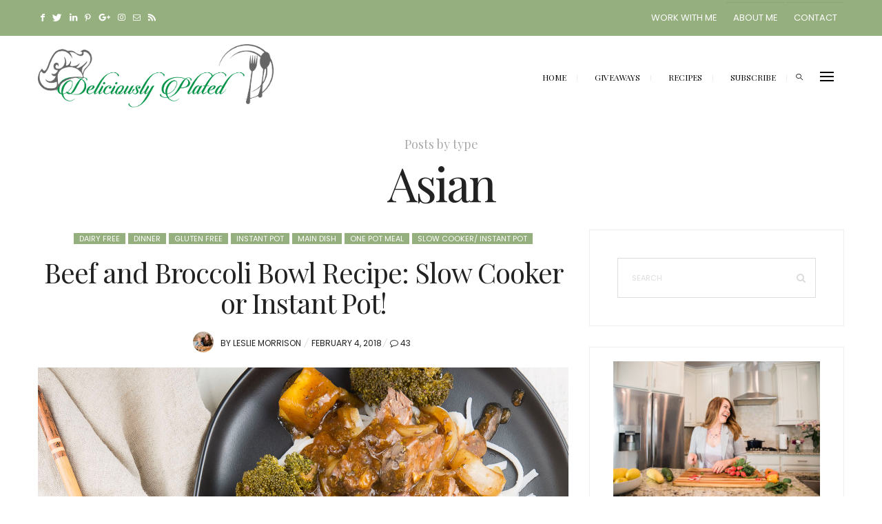

--- FILE ---
content_type: text/html; charset=UTF-8
request_url: https://deliciouslyplated.com/cuisine/asian/
body_size: 25910
content:
<!DOCTYPE html>
<html lang="en-US">
<head>
  <meta charset="UTF-8" />
  <meta http-equiv="X-UA-Compatible" content="IE=edge">
  <meta name="viewport" content="width=device-width, initial-scale=1">
  <!-- PINTEREST ANALYTICS VERIFICATION -->
  <meta name="p:domain_verify" content="1b7cc955369646f39860f36c36b18d7a"/>

  <link rel="profile" href="http://gmpg.org/xfn/11" />
    <link rel="shortcut icon" href="https://deliciouslyplated.com/wp-content/uploads/2017/05/favicon.ico" />
  <title>Asian Archives - Deliciously Plated</title>

<!-- Social Warfare v3.6.1 https://warfareplugins.com --><style>@font-face {font-family: "sw-icon-font";src:url("https://deliciouslyplated.com/wp-content/plugins/social-warfare/assets/fonts/sw-icon-font.eot?ver=3.6.1");src:url("https://deliciouslyplated.com/wp-content/plugins/social-warfare/assets/fonts/sw-icon-font.eot?ver=3.6.1#iefix") format("embedded-opentype"),url("https://deliciouslyplated.com/wp-content/plugins/social-warfare/assets/fonts/sw-icon-font.woff?ver=3.6.1") format("woff"),
	url("https://deliciouslyplated.com/wp-content/plugins/social-warfare/assets/fonts/sw-icon-font.ttf?ver=3.6.1") format("truetype"),url("https://deliciouslyplated.com/wp-content/plugins/social-warfare/assets/fonts/sw-icon-font.svg?ver=3.6.1#1445203416") format("svg");font-weight: normal;font-style: normal;}</style>
<!-- Social Warfare v3.6.1 https://warfareplugins.com -->


<!-- This site is optimized with the Yoast SEO plugin v12.3 - https://yoast.com/wordpress/plugins/seo/ -->
<meta name="robots" content="max-snippet:-1, max-image-preview:large, max-video-preview:-1"/>
<link rel="canonical" href="https://deliciouslyplated.com/cuisine/asian/" />
<meta property="og:locale" content="en_US" />
<meta property="og:type" content="object" />
<meta property="og:title" content="Asian Archives - Deliciously Plated" />
<meta property="og:url" content="https://deliciouslyplated.com/cuisine/asian/" />
<meta property="og:site_name" content="Deliciously Plated" />
<meta name="twitter:card" content="summary" />
<meta name="twitter:title" content="Asian Archives - Deliciously Plated" />
<meta name="twitter:site" content="@DeliciouslyP" />
<script type='application/ld+json' class='yoast-schema-graph yoast-schema-graph--main'>{"@context":"https://schema.org","@graph":[{"@type":"WebSite","@id":"https://deliciouslyplated.com/#website","url":"https://deliciouslyplated.com/","name":"Deliciously Plated","publisher":{"@id":"https://deliciouslyplated.com/#/schema/person/"},"potentialAction":{"@type":"SearchAction","target":"https://deliciouslyplated.com/?s={search_term_string}","query-input":"required name=search_term_string"}},{"@type":"CollectionPage","@id":"https://deliciouslyplated.com/cuisine/asian/#webpage","url":"https://deliciouslyplated.com/cuisine/asian/","inLanguage":"en-US","name":"Asian Archives - Deliciously Plated","isPartOf":{"@id":"https://deliciouslyplated.com/#website"}}]}</script>
<!-- / Yoast SEO plugin. -->

<link rel='dns-prefetch' href='//deliciouslyplated.com' />
<link rel='dns-prefetch' href='//cdnjs.cloudflare.com' />
<link rel='dns-prefetch' href='//www.google.com' />
<link rel='dns-prefetch' href='//platform-api.sharethis.com' />
<link rel='dns-prefetch' href='//fonts.googleapis.com' />
<link rel='dns-prefetch' href='//s.w.org' />
<link rel="alternate" type="application/rss+xml" title="Deliciously Plated &raquo; Feed" href="https://deliciouslyplated.com/feed/" />
<link rel="alternate" type="application/rss+xml" title="Deliciously Plated &raquo; Comments Feed" href="https://deliciouslyplated.com/comments/feed/" />
<link rel="alternate" type="application/rss+xml" title="Deliciously Plated &raquo; Asian Cuisine Feed" href="https://deliciouslyplated.com/cuisine/asian/feed/" />
		<script type="text/javascript">
			window._wpemojiSettings = {"baseUrl":"https:\/\/s.w.org\/images\/core\/emoji\/12.0.0-1\/72x72\/","ext":".png","svgUrl":"https:\/\/s.w.org\/images\/core\/emoji\/12.0.0-1\/svg\/","svgExt":".svg","source":{"concatemoji":"https:\/\/deliciouslyplated.com\/wp-includes\/js\/wp-emoji-release.min.js?ver=5.2.4"}};
			!function(a,b,c){function d(a,b){var c=String.fromCharCode;l.clearRect(0,0,k.width,k.height),l.fillText(c.apply(this,a),0,0);var d=k.toDataURL();l.clearRect(0,0,k.width,k.height),l.fillText(c.apply(this,b),0,0);var e=k.toDataURL();return d===e}function e(a){var b;if(!l||!l.fillText)return!1;switch(l.textBaseline="top",l.font="600 32px Arial",a){case"flag":return!(b=d([55356,56826,55356,56819],[55356,56826,8203,55356,56819]))&&(b=d([55356,57332,56128,56423,56128,56418,56128,56421,56128,56430,56128,56423,56128,56447],[55356,57332,8203,56128,56423,8203,56128,56418,8203,56128,56421,8203,56128,56430,8203,56128,56423,8203,56128,56447]),!b);case"emoji":return b=d([55357,56424,55356,57342,8205,55358,56605,8205,55357,56424,55356,57340],[55357,56424,55356,57342,8203,55358,56605,8203,55357,56424,55356,57340]),!b}return!1}function f(a){var c=b.createElement("script");c.src=a,c.defer=c.type="text/javascript",b.getElementsByTagName("head")[0].appendChild(c)}var g,h,i,j,k=b.createElement("canvas"),l=k.getContext&&k.getContext("2d");for(j=Array("flag","emoji"),c.supports={everything:!0,everythingExceptFlag:!0},i=0;i<j.length;i++)c.supports[j[i]]=e(j[i]),c.supports.everything=c.supports.everything&&c.supports[j[i]],"flag"!==j[i]&&(c.supports.everythingExceptFlag=c.supports.everythingExceptFlag&&c.supports[j[i]]);c.supports.everythingExceptFlag=c.supports.everythingExceptFlag&&!c.supports.flag,c.DOMReady=!1,c.readyCallback=function(){c.DOMReady=!0},c.supports.everything||(h=function(){c.readyCallback()},b.addEventListener?(b.addEventListener("DOMContentLoaded",h,!1),a.addEventListener("load",h,!1)):(a.attachEvent("onload",h),b.attachEvent("onreadystatechange",function(){"complete"===b.readyState&&c.readyCallback()})),g=c.source||{},g.concatemoji?f(g.concatemoji):g.wpemoji&&g.twemoji&&(f(g.twemoji),f(g.wpemoji)))}(window,document,window._wpemojiSettings);
		</script>
		<style type="text/css">
img.wp-smiley,
img.emoji {
	display: inline !important;
	border: none !important;
	box-shadow: none !important;
	height: 1em !important;
	width: 1em !important;
	margin: 0 .07em !important;
	vertical-align: -0.1em !important;
	background: none !important;
	padding: 0 !important;
}
</style>
	<link rel='stylesheet' id='social-warfare-block-css-css'  href='https://deliciouslyplated.com/wp-content/plugins/social-warfare/assets/js/post-editor/dist/blocks.style.build.css?ver=5.2.4' type='text/css' media='all' />
<link rel='stylesheet' id='wp-block-library-css'  href='https://deliciouslyplated.com/wp-includes/css/dist/block-library/style.min.css?ver=5.2.4' type='text/css' media='all' />
<link rel='stylesheet' id='contact-form-7-css'  href='https://deliciouslyplated.com/wp-content/plugins/contact-form-7/includes/css/styles.css?ver=5.1.4' type='text/css' media='all' />
<link rel='stylesheet' id='giveaways-css-css'  href='https://deliciouslyplated.com/wp-content/plugins/dp-giveaways/public/css/giveaway.css?ver=5.2.4' type='text/css' media='all' />
<link rel='stylesheet' id='fancybox-css-css'  href='https://cdnjs.cloudflare.com/ajax/libs/fancybox/3.1.20/jquery.fancybox.min.css?ver=5.2.4' type='text/css' media='all' />
<link rel='stylesheet' id='wpurp_style_minified-css'  href='https://deliciouslyplated.com/wp-content/plugins/wp-ultimate-recipe-premium/core/assets/wpurp-public-forced.css?ver=3.11.1' type='text/css' media='all' />
<link rel='stylesheet' id='wpurp_style1-css'  href='https://deliciouslyplated.com/wp-content/plugins/wp-ultimate-recipe-premium/core/vendor/font-awesome/css/font-awesome.min.css?ver=3.11.1' type='text/css' media='all' />
<link rel='stylesheet' id='wpurp_style2-css'  href='https://fonts.googleapis.com/css?family=Open+Sans&#038;ver=3.11.1' type='text/css' media='all' />
<link rel='stylesheet' id='wpurp_style3-css'  href='https://deliciouslyplated.com/wp-content/plugins/wp-ultimate-recipe-premium/core/vendor/select2/select2.css?ver=3.11.1' type='text/css' media='all' />
<link rel='stylesheet' id='wpupg_style1-css'  href='https://deliciouslyplated.com/wp-content/plugins/wp-ultimate-recipe-premium/premium/vendor/wp-ultimate-post-grid-premium/core/css/filter.css?ver=2.7.1' type='text/css' media='all' />
<link rel='stylesheet' id='wpupg_style2-css'  href='https://deliciouslyplated.com/wp-content/plugins/wp-ultimate-recipe-premium/premium/vendor/wp-ultimate-post-grid-premium/core/css/pagination.css?ver=2.7.1' type='text/css' media='all' />
<link rel='stylesheet' id='wpupg_style3-css'  href='https://deliciouslyplated.com/wp-content/plugins/wp-ultimate-recipe-premium/premium/vendor/wp-ultimate-post-grid-premium/core/css/grid.css?ver=2.7.1' type='text/css' media='all' />
<link rel='stylesheet' id='wpupg_style4-css'  href='https://deliciouslyplated.com/wp-content/plugins/wp-ultimate-recipe-premium/premium/vendor/wp-ultimate-post-grid-premium/core/css/layout_base.css?ver=2.7.1' type='text/css' media='all' />
<link rel='stylesheet' id='wpupg_style5-css'  href='https://deliciouslyplated.com/wp-content/plugins/wp-ultimate-recipe-premium/premium/vendor/wp-ultimate-post-grid-premium/premium/addons/filter-dropdown/css/filter-dropdown.css?ver=2.7.1' type='text/css' media='all' />
<link rel='stylesheet' id='wpupg_style6-css'  href='https://deliciouslyplated.com/wp-content/plugins/wp-ultimate-recipe-premium/premium/vendor/wp-ultimate-post-grid-premium/core/vendor/select2/css/select2.css?ver=2.7.1' type='text/css' media='all' />
<link rel='stylesheet' id='social_warfare-css'  href='https://deliciouslyplated.com/wp-content/plugins/social-warfare/assets/css/style.min.css?ver=3.6.1' type='text/css' media='all' />
<link rel='stylesheet' id='bootstrap-css'  href='https://deliciouslyplated.com/wp-content/themes/novablog/bootstrap/bootstrap.min.css' type='text/css' media='all' />
<link rel='stylesheet' id='novablog-style-css'  href='https://deliciouslyplated.com/wp-content/themes/novablog/style.css?ver=1.0' type='text/css' media='all' />
<style id='novablog-style-inline-css' type='text/css'>
@media (min-width: 1200px) {.container{max-width: 1200px;}}.logo img {width:342px;}.footer-logo .logo img {width:359px;}.sticky-wrapper, #primary, .sticky-nav.navbar-fixed-top, .top-container-normal, .top-container-full-no-sticky {background:rgba(255,255,255,1)}#primary {border-top-color:#eeeeee}#primary {border-bottom-color:#ededed}#primary {border-top-width:0px;}#primary {border-bottom-width:0px;}.lowestfooter {border-top-color:transparent}.header-overlay {background:rgba(255,255,255,0.6)}.parallax-image .header-overlay, .parallax-image:before {background:rgba(0,0,0,0.36)}#primary-menu ul li:not(.novablog-widget-menu) > ul {top:-1px}.owl-slide .cover-wrapper.slide-sub-item-large {border-right-color: #ffffff;}.owl-slide .cover-wrapper.slide-sub-item-small.middle {border-bottom-color: #ffffff;}.owl-slide .cover-wrapper.slide-sub-item-small.last {border-top-color: #ffffff;}.slideshow-bg {background-color: #ffffff;}.cover:before {background: #000000} .cover:before{opacity: .18;}body { background-color:#ffffff;}.instagram_footer_heading h4 span {font-style: normal;text-transform: uppercase;font-size: 25px;}
.hercules-likes:before {font-family: 'FontAwesome';content: "\f005";color:#ffcf03;}
.hercules-likes:hover:before,.hercules-likes.active:before {font-family: 'FontAwesome'; content:"\f005";color:#ffcf03;}
.hs_aboutme_text {text-align:center;}
.top-slideshow {margin-right:30px;margin-left:30px;}.post_category:after, .hs_aboutme_text span, .slide-category span, .widget-content h4.subtitle span, .nav-tabs > li.active > a, .nav-tabs > li.active > a:hover, .nav-tabs > li.active > a:focus, .title-section span, .heading-entrance span {border-top-color:#95af7e}.error404-holder_num, .twitter-list i, .hercules-likes:hover:before, .hercules-likes.active:before {color:#95af7e}.icon-menu .icon-menu-count, .audioplayer-bar-played, .audioplayer-volume-adjust div div, #back-top a:hover span, .list-post .post_category a, .post .post_category a, .owl-carousel .owl-dots .owl-dot.active span, .owl-carousel .owl-dots .owl-dot:hover span, .link-image a .link-wrapper, .widget_calendar tbody a, .text-highlight, div.jp-play-bar, div.jp-volume-bar-value, .progress .bar, .novablog-cart .badge, .mobile-shopping-cart .badge, .share-buttons .heart span {background:#95af7e}.hs_recent_popular_tab_widget_content .tab_title.selected a, .search-option-tab li:hover a,.search-option-tab li.active a {border-bottom: 1px solid #95af7e}#primary-menu ul li:hover > a, #primary-menu .has-mega-column > .sub-menu a:hover, #primary-menu .has-mega-column > .sub-menu > .columns-sub-item > a:hover { color:#95af7e}#primary-menu ul li.current-menu-item > a, #primary-menu .has-mega-column > .sub-menu .current-menu-item > a { color:#95af7e}#primary-menu li ul li a, #primary-menu .has-mega-column > .sub-menu a { background:#ffffff}#primary-menu ul li:hover > a, #primary-menu .has-mega-column > .sub-menu a:hover {background:#ffffff}#primary-menu ul li.current-menu-item > a, #primary-menu .has-mega-column > .sub-menu .current-menu-item > a {background:#ffffff}#primary-menu > li > a:hover, #primary-menu > li.current-menu-item > a, #primary-menu > li.current-menu-ancestor > a, #primary-menu li:hover > a, #primary-menu .mega-menu-posts .post a:hover { color:#84a220}#primary-menu > li.current-menu-item > a, #primary-menu > li.current-menu-ancestor > a { color:#95af7e}#primary-menu > li > a {background:#ffffff}#primary-menu > li > a:hover, #primary-menu > li.current-menu-item > a, #primary-menu > li.current-menu-ancestor > a, #primary-menu li:hover > a { background:#ffffff}#primary-menu > li.current-menu-item > a, #primary-menu > li.current-menu-ancestor > a { background:#ffffff}#primary-menu .sub-menu, #primary-menu .has-mega-sub-menu .mega-sub-menu, #primary-menu .has-mega-column > .sub-menu, #cart-wrap {background:#ffffff}#primary-menu > li.current-menu-ancestor, #primary-menu > li:hover, #primary-menu > li.current_page_item, #primary-menu > li.current-menu-item {border-top: 1px solid transparent;}#primary-menu ul li a, #primary-menu .has-mega-sub-menu .mega-sub-menu ul, #primary-menu .has-mega-column > .sub-menu > .columns-sub-item > a, #cart-wrap {border-color:#ededed}#top-menu ul {background:rgba(149,175,126,1)}#top-menu ul a, #top-menu .current_page_item ul a, #top-menu ul .current_page_item a, #top-menu .current-menu-item ul a, #top-menu ul .current-menu-item a, #top-menu li:hover > ul a {border-color:#ffffff}.top-border {background:#95af7e}.modern-layout .meta-space-top a, .modern-layout .meta-space-top, .modern-layout .post_category a, .modern-layout .meta-space-top, .parallax-image .category-box span, .parallax-image .category-filter a, .parallax-image .cat-des, .parallax-image .title-section h2 {color:#ffffff}.modern-layout h1.post-title, .parallax-image .title-section h1 {color:#ffffff}.ribbon-featured {color:#95af7e}.ribbon-featured {background:#ffffff}.category-filter ul li.current-cat a { color: #95af7e}#cart-wrap .but-cart, .sidebar .social__list a, .footer .social__list a, .footer .social__list_both a, .sidebar .social__list_both a, .footer .instagram-footer .readmore-button a, a.btn, a.comment-reply-link, input[type="submit"], .category-filter ul li a, .woocommerce #review_form #respond .form-submit input, .woocommerce .widget_price_filter .price_slider_amount .button, .woocommerce div.product form.cart .button, .woocommerce #respond input#submit, .woocommerce #respond input#submit.alt, .woocommerce a.button, .woocommerce a.button.alt, .woocommerce button.button.alt, .woocommerce input.button.alt, .woocommerce button.button, .woocommerce input.button { border-color: #95af7e}#cart-wrap .but-cart:hover, .footer .instagram-footer .readmore-button a:hover, a.comment-reply-link:hover, input[type="submit"]:hover, .btn-default.active, .btn-default.focus, .btn-default:active, .btn-default:focus, .btn-default:hover, .open > .dropdown-toggle.btn-default, .category-filter ul li.current-cat a, .category-filter ul li a:hover, .woocommerce #review_form #respond .form-submit input:hover, .woocommerce .widget_price_filter .price_slider_amount .button:hover, .woocommerce div.product form.cart .button:hover, .woocommerce #respond input#submit:hover, .woocommerce #respond input#submit.alt, .woocommerce a.button:hover, .woocommerce a.button.alt:hover, .woocommerce button.button.alt:hover, .woocommerce input.button.alt:hover, .woocommerce button.button:hover, .woocommerce input.button:hover { border-color: #ffffff}#cart-wrap .but-cart, .footer .instagram-footer .readmore-button a, a.btn, a.comment-reply-link, input[type="submit"], .tagcloud a, .category-filter ul li a, .woocommerce #review_form #respond .form-submit input, .woocommerce .widget_price_filter .price_slider_amount .button, .woocommerce div.product form.cart .button, .woocommerce #respond input#submit, .woocommerce #respond input#submit.alt, .woocommerce a.button, .woocommerce a.button.alt, .woocommerce button.button.alt, .woocommerce input.button.alt, .woocommerce button.button, .woocommerce input.button { background: #95af7e}#cart-wrap .but-cart:hover, .footer .instagram-footer .readmore-button a:hover, a.comment-reply-link:hover, input[type="submit"]:hover, .btn-default.active, .btn-default.focus, .btn-default:active, .btn-default:focus, .btn-default:hover, .open > .dropdown-toggle.btn-default,.tagcloud a:hover, .category-filter ul li.current-cat a, .category-filter ul li a:hover, .woocommerce #review_form #respond .form-submit input:hover, .woocommerce .widget_price_filter .price_slider_amount .button:hover, .woocommerce div.product form.cart .button:hover, .woocommerce #respond input#submit:hover, .woocommerce #respond input#submit.alt, .woocommerce a.button:hover, .woocommerce a.button.alt:hover, .woocommerce button.button.alt:hover, .woocommerce input.button.alt:hover, .woocommerce button.button:hover, .woocommerce input.button:hover { background: #ffffff}.viewpost-button a.button { border-color: #95af7e}.viewpost-button a.button:hover { border-color: #95af7e}.viewpost-button a.button { background: #95af7e}.viewpost-button a.button:hover { background: #ffffff}a.slideshow-btn { border-color: #222222}a.slideshow-btn:hover { border-color: #222222}a.slideshow-btn { background: #ffffff}a.slideshow-btn:hover { background: #ffffff}.page-numbers li a { border-color: #ffffff}.page-numbers .current { color: #dddddd}.page-numbers .current { border-color: #ffffff}.page-numbers .current { background: #ffffff}.page-numbers li a:hover { border-color: #ffffff}.page-numbers li a { background: #ffffff}.page-numbers li a:hover { background: #ffffff}.icon-menu a { line-height: 20px;}.icon-menu a { color: #000000;}.nav-icon4 span, .nav-icon4 span:before, .nav-icon4 span:after { background-color: #000000;}
</style>
<link rel='stylesheet' id='novablog-child-style-css'  href='https://deliciouslyplated.com/wp-content/themes/novablog-child/style.css?ver=2.2' type='text/css' media='all' />
<link rel='stylesheet' id='redux-google-fonts-novablog_options-css'  href='https://fonts.googleapis.com/css?family=Poppins%3A100%2C200%2C300%2C400%2C500%2C600%2C700%2C800%2C900%2C100italic%2C200italic%2C300italic%2C400italic%2C500italic%2C600italic%2C700italic%2C800italic%2C900italic%7CPlayfair+Display%3A400%2C700%2C900%2C400italic%2C700italic%2C900italic&#038;ver=1529585703' type='text/css' media='all' />
<script type='text/javascript' src='https://deliciouslyplated.com/wp-includes/js/jquery/jquery.js?ver=1.12.4-wp'></script>
<script type='text/javascript' src='https://deliciouslyplated.com/wp-includes/js/jquery/jquery-migrate.min.js?ver=1.4.1'></script>
<script type='text/javascript' src='https://deliciouslyplated.com/wp-content/themes/novablog-child/js/jquery-cookie.js?ver=3.2.1'></script>
<script type='text/javascript'>
/* <![CDATA[ */
var newsletter_subscriber_api = {"ajax_url":"https:\/\/deliciouslyplated.com\/wp-admin\/admin-ajax.php","nonce":"7b19f2f193"};
/* ]]> */
</script>
<script type='text/javascript' src='https://deliciouslyplated.com/wp-content/plugins/dp-modals/public/js/exit-intent-popup.js?ver=5.2.4'></script>
<script type='text/javascript'>
/* <![CDATA[ */
var hercules_likes = {"ajaxurl":"https:\/\/deliciouslyplated.com\/wp-admin\/admin-ajax.php"};
/* ]]> */
</script>
<script type='text/javascript' src='https://deliciouslyplated.com/wp-content/plugins/hercules-core/hercules-likes/hercules-likes.js?ver=5.2.4'></script>
<script type='text/javascript' src='//platform-api.sharethis.com/js/sharethis.js#product=ga&#038;property=5914ac058415370011847dd2'></script>
<link rel='https://api.w.org/' href='https://deliciouslyplated.com/wp-json/' />
<link rel="EditURI" type="application/rsd+xml" title="RSD" href="https://deliciouslyplated.com/xmlrpc.php?rsd" />
<link rel="wlwmanifest" type="application/wlwmanifest+xml" href="https://deliciouslyplated.com/wp-includes/wlwmanifest.xml" /> 
<meta name="generator" content="WordPress 5.2.4" />
    <style type="text/css">

																																
    </style>
    <style type="text/css">.wpupg-grid { transition: height 0.8s; }</style><meta name="generator" content="Powered by Visual Composer - drag and drop page builder for WordPress."/>
<!--[if lte IE 9]><link rel="stylesheet" type="text/css" href="https://deliciouslyplated.com/wp-content/plugins/js_composer/assets/css/vc_lte_ie9.min.css" media="screen"><![endif]--><style type="text/css">.select2wpupg-selection, .select2wpupg-dropdown { border-color: #AAAAAA!important; }.select2wpupg-selection__arrow b { border-top-color: #AAAAAA!important; }.select2wpupg-container--open .select2wpupg-selection__arrow b { border-bottom-color: #AAAAAA!important; }.select2wpupg-selection__placeholder, .select2wpupg-search__field, .select2wpupg-selection__rendered, .select2wpupg-results__option { color: #444444!important; }.select2wpupg-search__field::-webkit-input-placeholder { color: #444444!important; }.select2wpupg-search__field:-moz-placeholder { color: #444444!important; }.select2wpupg-search__field::-moz-placeholder { color: #444444!important; }.select2wpupg-search__field:-ms-input-placeholder { color: #444444!important; }.select2wpupg-results__option--highlighted { color: #FFFFFF!important; background-color: #5897FB!important; }</style><style type="text/css" title="dynamic-css" class="options-output">.main-holder, .novablog-cookie-banner-wrap, .mfp-wrap, .social_label, .sidepanel{font-family:Poppins;line-height:28px;letter-spacing:0px;font-weight:400;font-style:normal;color:#525252;font-size:13px;}h1{font-family:"Playfair Display";text-align:left;text-transform:none;line-height:64px;letter-spacing:-3px;font-weight:400;font-style:normal;color:#222222;font-size:56px;}h2{font-family:"Playfair Display";text-align:inherit;text-transform:none;line-height:48px;letter-spacing:-1px;font-weight:400;font-style:normal;color:#222222;font-size:46px;}h3{font-family:"Playfair Display";text-align:inherit;text-transform:none;line-height:38px;letter-spacing:0px;font-weight:400;font-style:normal;color:#222222;font-size:36px;}h4{font-family:"Playfair Display";text-align:inherit;text-transform:none;line-height:24px;letter-spacing:0px;font-weight:400;font-style:normal;color:#222222;font-size:18px;}h5{font-family:"Playfair Display";text-align:inherit;text-transform:none;line-height:20px;letter-spacing:0px;font-weight:400;font-style:normal;color:#222222;font-size:16px;}h6{font-family:"Playfair Display";text-align:inherit;text-transform:none;line-height:22px;letter-spacing:0px;font-weight:400;font-style:normal;color:#222222;font-size:17px;}.title-section h1{font-family:"Playfair Display";text-align:center;line-height:75px;letter-spacing:-3px;font-weight:400;font-style:normal;color:#222222;font-size:68px;}.title-section h2{font-family:"Playfair Display";text-align:center;text-transform:inherit;line-height:36px;letter-spacing:0px;font-weight:400;font-style:normal;color:#222222;font-size:30px;}.headerstyler{background-color:#ffffff;background-repeat:no-repeat;background-size:cover;background-position:center center;}#top-menu a{font-family:Poppins;text-transform:uppercase;letter-spacing:0px;font-weight:400;font-style:normal;font-size:11px;}#top-menu a{color:#ffffff;}#top-menu a:hover{color:#d2e08d;}#top-menu a:active{color:#d2e08d;}#top-menu ul a, #top-menu .current_page_item ul a, #top-menu ul .current_page_item a, #top-menu .current-menu-item ul a, #top-menu ul .current-menu-item a, #top-menu li:hover > ul a, .before_the_blog_content .hs_recent_popular_tab_widget_content .tab_title.selected a{color:#ffffff;}#top-menu ul a:hover, #top-menu .current_page_item ul a:hover, #top-menu ul .current_page_item a:hover, #top-menu .current-menu-item ul a:hover, #top-menu ul .current-menu-item a:hover, #top-menu li:hover > ul a:hover, .before_the_blog_content .hs_recent_popular_tab_widget_content .tab_title.selected a:hover{color:#d2e08d;}#top-menu ul a:active, #top-menu .current_page_item ul a:active, #top-menu ul .current_page_item a:active, #top-menu .current-menu-item ul a:active, #top-menu ul .current-menu-item a:active, #top-menu li:hover > ul a:active, .before_the_blog_content .hs_recent_popular_tab_widget_content .tab_title.selected a:active{color:#d2e08d;}.top-widget-left a, .top-widget-right a{color:#ffffff;}.top-widget-left a:hover, .top-widget-right a:hover{color:#d2e08d;}.top-border{border-bottom:0px solid #eeeeee;}.top-right, .widget_search input[type="text"]{font-family:Poppins;text-transform:uppercase;letter-spacing:0px;font-weight:400;font-style:normal;color:#dddddd;font-size:11px;}a{color:#95af7e;}a:hover{color:#95af7e;}#cart-wrap .but-cart, .woocommerce #respond input#submit.alt, .woocommerce a.button.alt, .woocommerce button.button.alt, .woocommerce input.button.alt, .footer .instagram-footer .readmore-button a, a.btn, a.comment-reply-link, input[type="submit"], .tagcloud a, .category-filter ul li a, .woocommerce #review_form #respond .form-submit input, .woocommerce .widget_price_filter .price_slider_amount .button, .woocommerce div.product form.cart .button, .woocommerce #respond input#submit, .woocommerce a.button, .woocommerce button.button, .woocommerce input.button{color:#ffffff;}#cart-wrap .but-cart:hover, .woocommerce #respond input#submit.alt:hover, .woocommerce a.button.alt:hover, .woocommerce button.button.alt:hover, .woocommerce input.button.alt:hover, .footer .instagram-footer .readmore-button a:hover, a.btn:hover, a.comment-reply-link:hover, input[type="submit"]:hover, .tagcloud a:hover, .category-filter ul li a:hover, .woocommerce #review_form #respond .form-submit input:hover, .woocommerce .widget_price_filter .price_slider_amount .button:hover, .woocommerce div.product form.cart .button:hover, .woocommerce #respond input#submit:hover, .woocommerce a.button:hover, .woocommerce button.button:hover, .woocommerce input.button:hover{color:#95af7e;}.logo{margin-top:40px;margin-bottom:50px;}.logo_tagline{font-family:Poppins;text-transform:uppercase;line-height:12px;letter-spacing:1px;font-weight:400;font-style:normal;color:#000000;font-size:12px;}.menu-mobile ul li a{font-family:"Playfair Display";text-transform:none;line-height:20px;letter-spacing:0px;font-weight:400;font-style:normal;font-size:13px;}.menu-mobile ul li a{color:#000000;}.menu-mobile ul li a:hover{color:#bbbbbb;}.menu-mobile ul li a:active{color:#bbbbbb;}#primary-menu > li > a{font-family:"Playfair Display";text-transform:uppercase;line-height:20px;letter-spacing:0px;font-weight:400;font-style:normal;color:#000000;font-size:12px;}#primary-menu a, .icon-menu a{padding-top:50px;padding-right:15px;padding-bottom:50px;padding-left:25px;}#primary-menu li ul li a, #primary-menu .has-mega-column > .sub-menu a, #primary-menu .mega-menu-posts .post a{font-family:"Playfair Display";text-align:left;text-transform:none;line-height:20px;letter-spacing:0px;font-weight:400;font-style:normal;color:#525252;font-size:13px;}#primary-menu .has-mega-column > .sub-menu > .columns-sub-item > a{line-height:20px;letter-spacing:0px;font-weight:400;font-style:normal;color:#222222;font-size:17px;}#primary-menu > li > a::after{background-color:rgba(221,221,221,0.6);}#primary-menu .has-mega-column > .sub-menu, #primary-menu .has-mega-sub-menu .mega-sub-menu, #primary-menu > li > ul, #primary-menu ul li:not(.novablog-widget-menu) > ul, #cart-wrap{border-top:1px solid #95af7e;border-bottom:0px solid #95af7e;border-left:0px solid #95af7e;border-right:0px solid #95af7e;}h1.post-title{font-family:"Playfair Display";text-align:center;text-transform:none;line-height:44px;letter-spacing:-1px;font-weight:400;font-style:normal;color:#222222;font-size:40px;}.post-header h2 a, h2.post-title{font-family:"Playfair Display";text-align:center;text-transform:none;line-height:44px;letter-spacing:-1px;font-weight:400;font-style:normal;color:#222222;font-size:40px;}.excerpt p{font-family:Poppins;text-align:left;text-transform:none;line-height:28px;letter-spacing:0px;font-weight:400;font-style:normal;color:#525252;font-size:13px;}.meta-space-top, .meta-space-top a{text-transform:uppercase;line-height:26px;letter-spacing:0px;font-weight:400;font-style:normal;color:#222222;font-size:12px;}blockquote{font-family:"Playfair Display";text-align:center;text-transform:none;line-height:36px;letter-spacing:0px;font-weight:400;font-style:italic;color:#888888;font-size:23px;}.post-header h2 a:hover{color:#dddddd;}.post__holder{padding-top:0;padding-right:0;padding-bottom:0;padding-left:0;}.post__holder{background-color:#ffffff;}.paglink a, .paging a h5{color:#bbbbbb;}.paglink a:hover, .paging a h5:hover{color:#000000;}.most-commented{background-color:#f9f9f9;}.related-posts h6 a{color:#222222;}.related-posts h6 a:hover{color:#999999;}.viewpost-button a.button{color:#ffffff;}.viewpost-button a.button:hover{color:#95af7e;}.viewpost-button a.button{padding-top:12px;padding-right:22px;padding-bottom:12px;padding-left:22px;}.ribbon-featured{border-top:1px solid #95af7e;border-bottom:1px solid #95af7e;border-left:1px solid #95af7e;border-right:1px solid #95af7e;}.slideshow-inside .top-slideshow, .slideshow-bg{margin-top:0;margin-bottom:10px;}.slideshow-inside .top-slideshow, .slideshow-bg{padding-top:0;padding-bottom:0;}a.slideshow-btn{color:#222222;}a.slideshow-btn:hover{color:#222222;}a.slideshow-btn{padding-top:12px;padding-right:26px;padding-bottom:12px;padding-left:26px;}.carousel-wrap h2{color:#ffffff;}.slideshow .meta-space-top, .slideshow .meta-space-top a, .slideshow .excerpt p{color:#ffffff;}.promo .cover-wrapper::before{border-top:6px solid #95af7e;border-bottom:6px solid #95af7e;border-left:6px solid #95af7e;border-right:6px solid #95af7e;}article .hs-icon, .list_post_content .hs-icon{color:#d1d1d1;}article .hs-icon:hover, .list_post_content .hs-icon:hover{color:#dddddd;}.social-side-fixed a{color:#222222;}.social-side-fixed a:hover{color:#dddddd;}.grid .post-header h2 a, .grid h2.post-title, .post-grid-block h2.grid-post-title a, .post-grid-block h2.grid-post-title{font-family:"Playfair Display";text-align:center;text-transform:none;line-height:32px;letter-spacing:-1px;font-weight:400;font-style:normal;color:#222222;font-size:30px;}.grid .post-header h2 a:hover{color:#dddddd;}.grid .grid-block, .grid .grid-block-full{padding-top:0;padding-right:0;padding-bottom:0;padding-left:0;}.grid .grid-item{margin-bottom:30px;}.grid .grid-block, .grid .grid-block-full{background-color:#ffffff;}.list-post h2.list-post-title a, .list-post h2.list-post-title{font-family:"Playfair Display";text-align:left;text-transform:none;line-height:36px;letter-spacing:-1px;font-weight:400;font-style:normal;color:#222222;font-size:30px;}.list-post h2.list-post-title a:hover{color:#dddddd;}.list-post .block .post_content{padding-top:30px;padding-right:30px;padding-bottom:30px;padding-left:30px;}.zigazg h2.list-post-title a, .zigazg h2.list-post-title{font-family:"Playfair Display";text-align:center;text-transform:none;line-height:36px;letter-spacing:-1px;font-weight:400;font-style:normal;color:#222222;font-size:30px;}.zigazg h2.list-post-title a:hover{color:#dddddd;}h3.gall-title{font-family:"Playfair Display";text-align:center;text-transform:none;line-height:26px;letter-spacing:-1px;font-weight:400;font-style:normal;color:#222222;font-size:21px;}.gallery-meta-line, .gallery-meta-line h4{font-family:"Playfair Display";text-align:left;text-transform:uppercase;line-height:20px;letter-spacing:0px;font-weight:400;font-style:normal;color:#222222;font-size:16px;}.sidebar .widget, .wpb_widgetised_column .widget{padding-top:20px;padding-right:20px;padding-bottom:20px;padding-left:20px;}.sidebar .widget, .wpb_widgetised_column .widget{border-top:1px solid #eeeeee;border-bottom:1px solid #eeeeee;border-left:1px solid #eeeeee;border-right:1px solid #eeeeee;}.widget-content h4.subtitle, .widget-content h4.subtitle a{font-family:"Playfair Display";text-align:center;text-transform:uppercase;line-height:20px;letter-spacing:0px;font-weight:400;font-style:normal;color:#222222;font-size:16px;}.widget-content h4.subtitle{margin-top:0;margin-bottom:14px;}.widget-content h4.subtitle{padding-top:0;padding-right:0;padding-bottom:14px;padding-left:0;}.widget-content h4.subtitle{border-top:0px solid #eeeeee;border-bottom:1px solid #eeeeee;border-left:0px solid #eeeeee;border-right:0px solid #eeeeee;}.widget-content h4.subtitle{background-color:#ffffff;}.my_posts_type_widget h4 a{color:#000000;}.my_posts_type_widget h4 a:hover{color:#dddddd;}.post-list_h h4 a, .post-list_h h4{font-family:"Playfair Display";text-align:center;text-transform:none;line-height:23px;letter-spacing:-1px;font-weight:400;font-style:normal;color:#222222;font-size:20px;}.bottom-widgets-column{background-color:#ffffff;}.nav.footer-nav a{line-height:22px;letter-spacing:0px;color:#aaaaaa;font-size:12px;}.nav.footer-nav ul li a:hover{color:#bbbbbb;}.footer-text, .footer .social__list_both .social_label{color:#aaaaaa;}.footer .logo a{color:#ffffff;}.footer .logo a:hover{color:#ffffff;}.footer .logo_tagline{color:#eeeeee;}.footer-logo{background-color:#95af7e;}.footer{border-top:1px solid #eeeeee;border-bottom:0px solid #eeeeee;}.footer a{color:#95af7e;}.footer a:hover{color:#e8e8e8;}.lowestfooter{background-color:#f9f9f9;}#hs_signup{background-color:#ffffff;background-repeat:no-repeat;background-size:cover;}</style><noscript><style type="text/css"> .wpb_animate_when_almost_visible { opacity: 1; }</style></noscript></head>
<body class="archive tax-cuisine term-asian term-814 ajax-hercules-likes yes-burger no-touch wide wpb-js-composer js-comp-ver-5.2.1 vc_responsive">
<!-- FACEBOOK SDK -->
<div id="fb-root"></div>
<script>(function(d, s, id) {
  var js, fjs = d.getElementsByTagName(s)[0];
  if (d.getElementById(id)) return;
  js = d.createElement(s); js.id = id;
  js.src = "//connect.facebook.net/en_US/sdk.js#xfbml=1&version=v2.10&appId=2015878022002090";
  fjs.parentNode.insertBefore(js, fjs);
}(document, 'script', 'facebook-jssdk'));</script>
<!-- FACEBOOK SDK END -->
		
<div class="mobile-top-panel visible-xs-block visible-sm-block">
<div class="container">
        
<div class="row">
 
    <div class="col-md-12 col-sm-12 col-xs-12 top-left">
<div class="search-form">
	<form method="get" action="https://deliciouslyplated.com/" accept-charset="utf-8" class="custom-search-form form-search form-horizontal">
	<div class="input-append">
		<input type="text" value="" name="s" class="search-query" placeholder="search">
		<button type="submit" value="" class="btn"><i class="fa fa-search"></i></button>
		</div>
	</form>
</div><div class="mobile-icons"><a class="newsletter-ajax-popup" href="#hs_signup"><i class="fa fa-envelope-o" aria-hidden="true"></i></a><div class="st-trigger-effects"><a class="bt-menu-trigger nav-icon4"><span></span></a></div></div>    </div>

</div>

</div>

</div>

<div id="st-container" class="st-container">

<div class="st-menu st-effect-4 sidepanel" id="menu-4">
    <div class="menu-container">
    <div class="menu-mobile">
      <div class="menu-main-container"><ul id="menu-main" class="menu"><li class="menu-item menu-item-type-custom menu-item-object-custom menu-item-316"><a href="/">Home</a></li>
<li class="menu-item menu-item-type-taxonomy menu-item-object-category menu-item-1741"><a href="https://deliciouslyplated.com/category/giveaways/">Giveaways</a></li>
<li class="menu-item menu-item-type-custom menu-item-object-custom menu-item-has-children menu-item-234"><a href="#">Recipes</a>
<ul class="sub-menu">
	<li class="menu-item menu-item-type-taxonomy menu-item-object-category menu-item-4271"><a href="https://deliciouslyplated.com/category/food-articles/">Food Articles</a></li>
	<li class="menu-item menu-item-type-taxonomy menu-item-object-category menu-item-4272"><a href="https://deliciouslyplated.com/category/dairy-free/">Dairy Free</a></li>
	<li class="menu-item menu-item-type-taxonomy menu-item-object-category menu-item-711"><a href="https://deliciouslyplated.com/category/reviews/">Product Reviews</a></li>
	<li class="menu-item menu-item-type-taxonomy menu-item-object-category menu-item-228"><a href="https://deliciouslyplated.com/category/breakfast/">Breakfast</a></li>
	<li class="menu-item menu-item-type-taxonomy menu-item-object-category menu-item-324"><a href="https://deliciouslyplated.com/category/lunch/">Lunch</a></li>
	<li class="menu-item menu-item-type-taxonomy menu-item-object-category menu-item-322"><a href="https://deliciouslyplated.com/category/dinner/">Dinner</a></li>
	<li class="menu-item menu-item-type-taxonomy menu-item-object-category menu-item-236"><a href="https://deliciouslyplated.com/category/desserts/">Desserts</a></li>
</ul>
</li>
</ul></div>    </div>
</div>
              </div>
<div id="hs_signup" class="zoom-anim-dialog mfp-hide" data-showonload="false"><div id="hs_signup_inner">
Sign up with your email address to be the first to know about new products, VIP offers, blog features & more.

<!-- Widget Shortcode --><div class="inv-recaptcha-holder"></div><div id="sidebar_newsletter_widget-2" class="widget widget_sidebar_newsletter_widget widget-shortcode area-hs_main_sidebar"><div id="newsletter-widget-side"><h2 class="widgettitle">Newsletter</h2><div class="row"><div class="col-md-12"><h4>Sign up for email updates</h4><p>Recieve my weekly recipe directly in your inbox</p><form id="sidebar-general-subscriber" action="https://deliciouslyplated.com/wp-admin/admin-post.php" method="post"><label for="fname" class="hidden">Your first name</label><input type="text" class="fname" name="fname" placeholder="First name" class="placeholder"><label for="mname" class="hidden">Your middle name</label><input type="text" class="hidden placeholder" name="mname" placeholder="Middle name"><label for="email" class="hidden">Your email address</label><input type="email" class="sub_email" name="email" placeholder="Email address" required class="placeholder"><input type="hidden" name="action" value="sidebar_newsletter_subscribe_form"><label for="submit" class="hidden">Submit form</label><input type="submit" name="submit" value="Sign up" style="background-color:#95AF7E; color:#fff;"></form></div></div></div></div><!-- /Widget Shortcode --></div></div>
    <div class="st-pusher">

        <div class="st-content">
          <div class="st-content-inner">
    <div class="main-holder">
    
<div class="top-container top-border visible-md-block visible-lg-block">
<div class="container">
        
<div class="row">

    <div class="col-md-6 col-sm-6 col-xs-4 top-left">
	
        <div id="novablog_socialnetworkswidget-3" class="top-widget-left social_networks_widget">			
			<!-- BEGIN SOCIAL NETWORKS -->
						
			<div class="social social__list unstyled">
				
				    																						<a target="_blank" class="hs-icon hs hs-facebook icon-2x social_link social_link__facebook" href="https://www.facebook.com/deliciouslyplated">
							</a>
																				
								    																						<a target="_blank" class="hs-icon hs hs-twitter icon-2x social_link social_link__twitter" href="https://twitter.com/DeliciouslyP">
							</a>
																				
								    						    																						<a target="_blank" class="hs-icon hs hs-linkedin icon-2x social_link social_link__linkedin" href="https://www.linkedin.com/in/leslie-morrison-309b4870/">
							</a>
																				
								    						    																						<a target="_blank" class="hs-icon hs hs-pinterest icon-2x social_link social_link__pinterest" href="https://www.pinterest.com/leslie9612/">
							</a>
																				
								    						    																						<a target="_blank" class="hs-icon hs hs-gplus icon-2x social_link social_link__gplus" href="https://plus.google.com/+LeslieMorrison1006">
							</a>
																				
								    																						<a target="_blank" class="hs-icon hs hs-instagram icon-2x social_link social_link__instagram" href="https://www.instagram.com/deliciouslyplated/">
							</a>
																				
								    						    						    						    						    						    						    						    																						<a target="_blank" class="hs-icon hs hs-mail icon-2x social_link social_link__mail" href="mailto:leslie@deliciouslyplated.com">
							</a>
																				
								    																						<a target="_blank" class="hs-icon hs hs-rss icon-2x social_link social_link__rss" href="https://deliciouslyplated.com/feed/">
							</a>
																				
									      
   		</div>
   		<!-- END SOCIAL NETWORKS -->
      
		</div>    </div>
    <div class="col-md-6 col-sm-6 col-xs-8 top-right">
        <div id="nav_menu-2" class="top-widget-right widget_nav_menu"><div class="menu-top-menu-container"><ul id="menu-top-menu" class="menu"><li class="menu-item menu-item-type-post_type menu-item-object-page menu-item-1794"><a href="https://deliciouslyplated.com/work-with-me/">Work With Me</a></li>
<li class="menu-item menu-item-type-post_type menu-item-object-page menu-item-1797"><a href="https://deliciouslyplated.com/about-me/">About Me</a></li>
<li class="menu-item menu-item-type-post_type menu-item-object-page menu-item-1796"><a href="https://deliciouslyplated.com/contact/">Contact</a></li>
</ul></div></div>		
    </div>
</div>

</div>

</div>



    <header id="headerfix" class="parallax-enabled headerstyler headerphoto header ">
<div class="header-overlay"></div>
<div class="visible-xs-block visible-sm-block">
<div class="container">
<div class="row">
    <div class="col-md-12">
        <!-- BEGIN LOGO -->                     
<div class="logo">                            
						<a href="https://deliciouslyplated.com/" class="logo_h logo_h__img"><img src="https://deliciouslyplated.com/wp-content/uploads/2016/10/deliciously-plated-logo.png" width="436" height="122" alt="Deliciously Plated" title="Collection of gluten free recipes"></a>
											
		
</div>

<!-- END LOGO -->    </div>
</div>
</div>
</div>
<div class="top-bar top-left-menu-container visible-md-block visible-lg-block">
<div class="sticky-wrapper"><div class="sticky-nav"><div class="container">
<div class="row top-right-menu">
<div class="col-md-12 col-sm-12 col-xs-12 top-left">
	 
<nav id="primary" class="sidemenu sidemenu-off top-icon-wrap" itemscope="itemscope" itemtype="https://schema.org/SiteNavigationElement">
				<ul id="primary-menu" class="clearfix primary-menu"><li id='menu-item-316' class="menu-item menu-item-type-custom menu-item-object-custom" ><a  href="/">Home</a> </li>
<li id='menu-item-1741' class="menu-item menu-item-type-taxonomy menu-item-object-category" data-termid="562" data-tax="category"><a  href="https://deliciouslyplated.com/category/giveaways/">Giveaways</a> </li>
<li id='menu-item-234' class="menu-item menu-item-type-custom menu-item-object-custom menu-item-has-children has-sub-menu" ><a  href="#">Recipes</a> 
<ul class="sub-menu">
<li id='menu-item-4271' class="menu-item menu-item-type-taxonomy menu-item-object-category" data-termid="566" data-tax="category"><a  href="https://deliciouslyplated.com/category/food-articles/">Food Articles</a> </li>
<li id='menu-item-4272' class="menu-item menu-item-type-taxonomy menu-item-object-category" data-termid="1032" data-tax="category"><a  href="https://deliciouslyplated.com/category/dairy-free/">Dairy Free</a> </li>
<li id='menu-item-711' class="menu-item menu-item-type-taxonomy menu-item-object-category" data-termid="76" data-tax="category"><a  href="https://deliciouslyplated.com/category/reviews/">Product Reviews</a> </li>
<li id='menu-item-228' class="menu-item menu-item-type-taxonomy menu-item-object-category" data-termid="2" data-tax="category"><a  href="https://deliciouslyplated.com/category/breakfast/">Breakfast</a> </li>
<li id='menu-item-324' class="menu-item menu-item-type-taxonomy menu-item-object-category" data-termid="68" data-tax="category"><a  href="https://deliciouslyplated.com/category/lunch/">Lunch</a> </li>
<li id='menu-item-322' class="menu-item menu-item-type-taxonomy menu-item-object-category" data-termid="69" data-tax="category"><a  href="https://deliciouslyplated.com/category/dinner/">Dinner</a> </li>
<li id='menu-item-236' class="menu-item menu-item-type-taxonomy menu-item-object-category" data-termid="3" data-tax="category"><a  href="https://deliciouslyplated.com/category/desserts/">Desserts</a> </li>
</ul>
</li>
<li><a class="newsletter-ajax-popup" href="#hs_signup">Subscribe</a></li><li class="hidden-xs search-icon-link"><a class="search-icon" href="#"><i class="hs hs-search-2"></i></a></li></ul>									<ul class="icon-menu top-icon-wrap">
									
										
											
											<li class="st-trigger-effects"><a href="#" class="bt-menu-trigger nav-icon4"><span></span></a></li>
											
									</ul>							
		
			</nav>
  <div class="logo-left">
        <!-- BEGIN LOGO -->                     
<div class="logo">                            
						<a href="https://deliciouslyplated.com/" class="logo_h logo_h__img"><img src="https://deliciouslyplated.com/wp-content/uploads/2016/10/deliciously-plated-logo.png" width="436" height="122" alt="Deliciously Plated" title="Collection of gluten free recipes"></a>
											
		
</div>

<!-- END LOGO -->    </div>
</div>

</div></div></div></div></div>

</header>
<div class="top-panel22 hidden-phone"><div class="container"><div class="row"><div class="col-md-12"> 

					
<div id="search-lightbox-wrap">
	<div class="search-lightbox">
		<div id="searchform-wrap">
				<div class="sb-search">
						<form id="searchform" class="" method="get" action="https://deliciouslyplated.com/" accept-charset="utf-8">
							<input class="sb-search-input" placeholder="Looking for something in particular?" type="text" value="" id="s" name="s" autofocus><a class="closeit" href="#"><i class="hs hs-cancel"></i></a>
						</form>
					</div>
		</div>
		<!-- /searchform wrap -->
		<div class="search-results-wrap"></div>
	</div>
	<i id="close-search-box"></i>
</div></div></div></div></div>
<div class="content-holder clearfix">
    <div class="container">
<section class="title-section">
					<div class="category-box"><h1><span>Posts by type</span>
			<h1>Asian</h1></div>
		
			
</section>
                <div class="row">
                    <div class="col-md-8 content masonry2sideright" id="content" role="main">
                        <div class="ajax-container"> 
	 <div class="ajax-post-wrapper" >
	<article id="post-3377" class="post__holder post-3377 recipe type-recipe status-publish format-standard has-post-thumbnail hentry category-dairy-free category-dinner category-gluten-free category-instant-pot category-main-dish category-one-pot-meal category-slow-cooker-instant-pot tag-beef-and-broccoli tag-easy-dinner-recipes tag-easy-instant-pot-recipes tag-gluten-free tag-instant-pot tag-instant-pot-beef-and-broccoli tag-instant-pot-recipes tag-rice-noodle-recipes tag-roast tag-slow-cooker tag-slow-cooker-beef-and-broccoli tag-slow-cooker-recipes ingredient-broccoli ingredient-fresh-garlic ingredient-fresh-ginger ingredient-fresh-pineapple ingredient-gf-cornstarch ingredient-onion ingredient-pad-thai-rice-noodles ingredient-pepper ingredient-pineapple-juice ingredient-red-pepper-flakes ingredient-rump-roast ingredient-salt ingredient-tamari-gf-soy-sauce ingredient-water ingredient-white-sesame-seeds course-main-dish cuisine-asian cuisine-comfort-food rating-5-stars post type-post">
	<div class="row">
	<div class="col-md-12">
	<header class="post-header">
	
	<div class="meta-space-top post_category"><span><a href="https://deliciouslyplated.com/category/dairy-free/" rel="category tag">Dairy Free</a> <a href="https://deliciouslyplated.com/category/dinner/" rel="category tag">Dinner</a> <a href="https://deliciouslyplated.com/category/gluten-free/" rel="category tag">gluten free</a> <a href="https://deliciouslyplated.com/category/instant-pot/" rel="category tag">Instant Pot</a> <a href="https://deliciouslyplated.com/category/main-dish/" rel="category tag">main dish</a> <a href="https://deliciouslyplated.com/category/one-pot-meal/" rel="category tag">one pot meal</a> <a href="https://deliciouslyplated.com/category/slow-cooker-instant-pot/" rel="category tag">Slow Cooker/ Instant Pot</a></span></div>				
			<h2 class="post-title"><a href="https://deliciouslyplated.com/recipe/beef-broccoli-bowl-recipe/" title="Beef and Broccoli Bowl Recipe: Slow Cooker or Instant Pot!">Beef and Broccoli Bowl Recipe: Slow Cooker or Instant Pot!</a></h2>
				<div class=" meta-space-top">      <span class="vcard author ">	
		<img alt='' src='https://secure.gravatar.com/avatar/b64fa478bcad4fdaf5c55c137e01d361?s=30&#038;d=mm&#038;r=g' srcset='https://secure.gravatar.com/avatar/b64fa478bcad4fdaf5c55c137e01d361?s=60&#038;d=mm&#038;r=g 2x' class='avatar avatar-30 photo' height='30' width='30' />		By		<em class="fn"><a href="https://deliciouslyplated.com/author/leslie/" title="Posts by Leslie Morrison" rel="author" class="url">Leslie Morrison</a></em>
      </span> 
    <span class="posted-on"><span class="screen-reader-text">Posted on </span><a href="https://deliciouslyplated.com/recipe/beef-broccoli-bowl-recipe/" rel="bookmark"><time class="entry-date published" datetime="2018-02-04T07:21:55-05:00">February 4, 2018</time><time class="updated" datetime="2018-08-15T06:44:43-05:00">August 15, 2018</time></a></span>      <span class="post-comments">
<i class="fa fa-comment-o"></i> <a href="https://deliciouslyplated.com/recipe/beef-broccoli-bowl-recipe/#comments" class="comments-link" >43</a>      </span>
    </div></header>

				
	<!-- Post Content -->
	<div class="post_content">
			      <figure class="featured-thumbnail thumbnail large">
            
        <a href="https://deliciouslyplated.com/recipe/beef-broccoli-bowl-recipe/" title="Beef and Broccoli Bowl Recipe: Slow Cooker or Instant Pot!">
                                                        <img width="1500" height="2100" src="https://deliciouslyplated.com/wp-content/uploads/2018/01/beefandbrocolli4-1PS.jpg" class="attachment-novablog-standard-post size-novablog-standard-post wp-post-image" alt="Beef and Broccoli with Chopsticks" srcset="https://deliciouslyplated.com/wp-content/uploads/2018/01/beefandbrocolli4-1PS.jpg 1500w, https://deliciouslyplated.com/wp-content/uploads/2018/01/beefandbrocolli4-1PS-214x300.jpg 214w, https://deliciouslyplated.com/wp-content/uploads/2018/01/beefandbrocolli4-1PS-768x1075.jpg 768w, https://deliciouslyplated.com/wp-content/uploads/2018/01/beefandbrocolli4-1PS-731x1024.jpg 731w, https://deliciouslyplated.com/wp-content/uploads/2018/01/beefandbrocolli4-1PS-150x210.jpg 150w, https://deliciouslyplated.com/wp-content/uploads/2018/01/beefandbrocolli4-1PS-600x840.jpg 600w" sizes="(max-width: 1500px) 100vw, 1500px" />        </a>

    </figure>
    


				<div class="isopad">
				
			<div class="excerpt">
			
			<p style="text-align: center;"><em>This post may contain affiliate links that help to support my blog</em></p>
<p>By now you know without a doubt that I love comfort food.  The warm coziness of comfort food calls to me.  Just like any other week, as if &#8230;</p>
<div class="swp_social_panel swp_horizontal_panel swp_flat_fresh  swp_default_full_color swp_other_full_color swp_individual_full_color scale-100 scale-full_width" data-min-width="1100" data-float-color="#ffffff" data-float="none" data-float-mobile="none" data-transition="slide" ><div class="nc_tweetContainer swp_share_button swp_facebook" data-network="facebook"><a class="nc_tweet swp_share_link" rel="nofollow noreferrer noopener" target="_blank" href="https://www.facebook.com/share.php?u=https%3A%2F%2Fdeliciouslyplated.com%2Frecipe%2Fbeef-broccoli-bowl-recipe%2F" data-link="https://www.facebook.com/share.php?u=https%3A%2F%2Fdeliciouslyplated.com%2Frecipe%2Fbeef-broccoli-bowl-recipe%2F"><span class="iconFiller"><span class="spaceManWilly"><i class="sw swp_facebook_icon"></i><span class="swp_share">Share</span></span></span><span class="swp_count">82</span></a></div><div class="nc_tweetContainer swp_share_button swp_yummly" data-network="yummly"><a class="nc_tweet swp_share_link" rel="nofollow noreferrer noopener" target="_blank" href="https://www.yummly.com/urb/verify?url=https%3A%2F%2Fdeliciouslyplated.com%2Frecipe%2Fbeef-broccoli-bowl-recipe%2F" data-link="https://www.yummly.com/urb/verify?url=https%3A%2F%2Fdeliciouslyplated.com%2Frecipe%2Fbeef-broccoli-bowl-recipe%2F"><span class="iconFiller"><span class="spaceManWilly"><i class="sw swp_yummly_icon"></i><span class="swp_share">Yum</span></span></span><span class="swp_count">73</span></a></div><div class="nc_tweetContainer swp_share_button swp_flipboard" data-network="flipboard"><a class="nc_tweet swp_share_link" rel="nofollow noreferrer noopener" target="_blank" href="https://share.flipboard.com/bookmarklet/popout?v=2&title=Beef+and+Broccoli+Bowl+Recipe%3A+Slow+Cooker+or+Instant+Pot%21&url=https%3A%2F%2Fdeliciouslyplated.com%2Frecipe%2Fbeef-broccoli-bowl-recipe%2F" data-link="https://share.flipboard.com/bookmarklet/popout?v=2&title=Beef+and+Broccoli+Bowl+Recipe%3A+Slow+Cooker+or+Instant+Pot%21&url=https%3A%2F%2Fdeliciouslyplated.com%2Frecipe%2Fbeef-broccoli-bowl-recipe%2F"><span class="swp_count swp_hide"><span class="iconFiller"><span class="spaceManWilly"><i class="sw swp_flipboard_icon"></i><span class="swp_share">Flip</span></span></span></span></a></div><div class="nc_tweetContainer swp_share_button swp_pinterest" data-network="pinterest"><a rel="nofollow noreferrer noopener" class="nc_tweet swp_share_link" data-count="0" data-link="https://pinterest.com/pin/create/button/?url=https://deliciouslyplated.com/recipe/beef-broccoli-bowl-recipe/&media=https%3A%2F%2Fdeliciouslyplated.com%2Fwp-content%2Fuploads%2F2018%2F01%2FBeef-and-Broccoli.png&description=Love+comfort+food%3F++Tired+of+the+same+old+recipes%3F++This+instant+pot+recipe+for+beef+and+broccoli+is+just+what+you+need%21++Click+through+for+the+full+recipe+now%21++Slow+cooker+recipes.++Comfort+food+recipes.++Easy+dinner+recipes.+via+%40leslie9612"><span class="iconFiller"><span class="spaceManWilly"><i class="sw swp_pinterest_icon"></i><span class="swp_share">Pin</span></span></span><span class="swp_count">452</span></a></div><div class="nc_tweetContainer swp_share_button swp_twitter" data-network="twitter"><a class="nc_tweet swp_share_link" rel="nofollow noreferrer noopener" target="_blank" href="https://twitter.com/intent/tweet?text=A+delicious+%23beefandbroccoli+%23recipe+that+is+made+in+the+%23slowcooker+or+%23instantpot%21++%23easydinner&url=https%3A%2F%2Fdeliciouslyplated.com%2Frecipe%2Fbeef-broccoli-bowl-recipe%2F&via=DeliciouslyP" data-link="https://twitter.com/intent/tweet?text=A+delicious+%23beefandbroccoli+%23recipe+that+is+made+in+the+%23slowcooker+or+%23instantpot%21++%23easydinner&url=https%3A%2F%2Fdeliciouslyplated.com%2Frecipe%2Fbeef-broccoli-bowl-recipe%2F&via=DeliciouslyP"><span class="swp_count swp_hide"><span class="iconFiller"><span class="spaceManWilly"><i class="sw swp_twitter_icon"></i><span class="swp_share">Tweet</span></span></span></span></a></div><div class="nc_tweetContainer swp_share_button swp_tumblr" data-network="tumblr"><a class="nc_tweet swp_share_link" rel="nofollow noreferrer noopener" target="_blank" href="https://www.tumblr.com/widgets/share/tool?posttype=link&canonicalUrl=https%3A%2F%2Fdeliciouslyplated.com%2Frecipe%2Fbeef-broccoli-bowl-recipe%2F&title=Beef+and+Broccoli+Bowl+Recipe%3A+Slow+Cooker+or+Instant+Pot%21" data-link="https://www.tumblr.com/widgets/share/tool?posttype=link&canonicalUrl=https%3A%2F%2Fdeliciouslyplated.com%2Frecipe%2Fbeef-broccoli-bowl-recipe%2F&title=Beef+and+Broccoli+Bowl+Recipe%3A+Slow+Cooker+or+Instant+Pot%21"><span class="iconFiller"><span class="spaceManWilly"><i class="sw swp_tumblr_icon"></i><span class="swp_share">Share</span></span></span><span class="swp_count">1</span></a></div><div class="nc_tweetContainer swp_share_button swp_email" data-network="email"><a class="nc_tweet noPop swp_share_link" rel="nofollow noreferrer noopener" href="mailto:?subject=Beef%20and%20Broccoli%20Bowl%20Recipe%3A%20Slow%20Cooker%20or%20Instant%20Pot%21&body=This%20post%20may%20contain%20affiliate%20links%20that%20help%20to%20support%20my%20blog%20By%20now%20you%20know%20without%20a%20doubt%20that%20I%20love%20comfort%20food.%C2%A0%20The%20warm%20coziness%20of%20comfort%20food%20calls%20to%20me.%C2%A0%20Just%20like%20any%20other%20week%2C%20as%20if%20on%20cue%2C%20the%20cravings%20hit.%C2%A0%20It%27s%20cold%2C%20rainy%2C%20oh%20and%20my%20heater%20is%20broken.%C2%A0%20We%20are%20on%20day%205%20of%20waiting%20for%20the%20new%20part%20to%20come%20in%20because%2C%20of%20course%2C%20it%20broke%20on%20a%20Thursday.%C2%A0%20The%20part%20was%20ordered%20on%20Friday%20afternoon%2C%20and%20it%20takes%20up%20to%203%20business%20days%20to%20receive%20the%20shipped%20part.%C2%A0%20Thankfully%2C%20it%27s%20not%20too%0D%0A%0D%0ARead More Here: %20https%3A%2F%2Fdeliciouslyplated.com%2Frecipe%2Fbeef-broccoli-bowl-recipe%2F" target="_blank"><span class="swp_count swp_hide"><span class="iconFiller"><span class="spaceManWilly"><i class="sw swp_email_icon"></i><span class="swp_share">Email</span></span></span></span></a></div><div class="nc_tweetContainer swp_share_button swp_buffer" data-network="buffer"><a class="nc_tweet swp_share_link" rel="nofollow noreferrer noopener" target="_blank" href="https://bufferapp.com/add?url=https%3A%2F%2Fdeliciouslyplated.com%2Frecipe%2Fbeef-broccoli-bowl-recipe%2F&text=Beef+and+Broccoli+Bowl+Recipe%3A+Slow+Cooker+or+Instant+Pot%21" data-link="https://bufferapp.com/add?url=https%3A%2F%2Fdeliciouslyplated.com%2Frecipe%2Fbeef-broccoli-bowl-recipe%2F&text=Beef+and+Broccoli+Bowl+Recipe%3A+Slow+Cooker+or+Instant+Pot%21"><span class="iconFiller"><span class="spaceManWilly"><i class="sw swp_buffer_icon"></i><span class="swp_share">Buffer</span></span></span><span class="swp_count">14</span></a></div><div class="nc_tweetContainer swp_share_button swp_reddit" data-network="reddit"><a class="nc_tweet swp_share_link" rel="nofollow noreferrer noopener" target="_blank" href="https://www.reddit.com/submit?url=https%3A%2F%2Fdeliciouslyplated.com%2Frecipe%2Fbeef-broccoli-bowl-recipe%2F" data-link="https://www.reddit.com/submit?url=https%3A%2F%2Fdeliciouslyplated.com%2Frecipe%2Fbeef-broccoli-bowl-recipe%2F"><span class="swp_count swp_hide"><span class="iconFiller"><span class="spaceManWilly"><i class="sw swp_reddit_icon"></i><span class="swp_share">Reddit</span></span></span></span></a></div><div class="nc_tweetContainer swp_share_button total_shares total_sharesalt" ><span class="swp_count ">635 <span class="swp_label">Shares</span></span></div></div>			
			</div>
							</div>
			
							 
	</div>
	
<!-- Meta and share buttons -->

		
</div></div>

<!-- //Meta and share buttons -->
</article></div>
	 <div class="ajax-post-wrapper" >
	<article id="post-2638" class="post__holder post-2638 recipe type-recipe status-publish format-standard has-post-thumbnail hentry category-30-minute-dinners category-dinner category-food-articles category-gluten-free category-nutrition-supplements category-reviews tag-30-minute-dinner tag-30-minute-meal tag-30-minute-meals tag-bone-broth tag-bone-broth-collagen tag-collagen tag-homemade-ramen tag-ramen tag-ramen-bowl tag-vital-proteins-bone-broth-collagen tag-vital-proteins-collagen ingredient-bok-choi ingredient-brown-rice-and-millet-ramen-noodles ingredient-fresh-ginger ingredient-garlic ingredient-garlic-powder ingredient-green-onions ingredient-olive-oil ingredient-onion ingredient-red-pepper-flakes ingredient-salt ingredient-seaweed ingredient-shredded-carrots ingredient-tamari ingredient-tumeric-powder ingredient-vital-proteins-bone-broth-collagen ingredient-water ingredient-white-miso-paste course-main-dish cuisine-asian cuisine-comfort-food cuisine-gluten-free rating-5-stars post type-post">
	<div class="row">
	<div class="col-md-12">
	<header class="post-header">
	
	<div class="meta-space-top post_category"><span><a href="https://deliciouslyplated.com/category/30-minute-dinners/" rel="category tag">30 Minute Dinners</a> <a href="https://deliciouslyplated.com/category/dinner/" rel="category tag">Dinner</a> <a href="https://deliciouslyplated.com/category/food-articles/" rel="category tag">Food Articles</a> <a href="https://deliciouslyplated.com/category/gluten-free/" rel="category tag">gluten free</a> <a href="https://deliciouslyplated.com/category/nutrition-supplements/" rel="category tag">nutrition supplements</a> <a href="https://deliciouslyplated.com/category/reviews/" rel="category tag">Reviews</a></span></div>				
			<h2 class="post-title"><a href="https://deliciouslyplated.com/recipe/ramen-bowl-with-bone-broth-collagen/" title="Ramen Bowl with Bone Broth Collagen">Ramen Bowl with Bone Broth Collagen</a></h2>
				<div class=" meta-space-top">      <span class="vcard author ">	
		<img alt='' src='https://secure.gravatar.com/avatar/b64fa478bcad4fdaf5c55c137e01d361?s=30&#038;d=mm&#038;r=g' srcset='https://secure.gravatar.com/avatar/b64fa478bcad4fdaf5c55c137e01d361?s=60&#038;d=mm&#038;r=g 2x' class='avatar avatar-30 photo' height='30' width='30' />		By		<em class="fn"><a href="https://deliciouslyplated.com/author/leslie/" title="Posts by Leslie Morrison" rel="author" class="url">Leslie Morrison</a></em>
      </span> 
    <span class="posted-on"><span class="screen-reader-text">Posted on </span><a href="https://deliciouslyplated.com/recipe/ramen-bowl-with-bone-broth-collagen/" rel="bookmark"><time class="entry-date published" datetime="2017-11-12T17:28:31-05:00">November 12, 2017</time><time class="updated" datetime="2017-11-19T15:34:24-05:00">November 19, 2017</time></a></span>      <span class="post-comments">
<i class="fa fa-comment-o"></i> <a href="https://deliciouslyplated.com/recipe/ramen-bowl-with-bone-broth-collagen/#comments" class="comments-link" >27</a>      </span>
    </div></header>

				
	<!-- Post Content -->
	<div class="post_content">
			      <figure class="featured-thumbnail thumbnail large">
            
        <a href="https://deliciouslyplated.com/recipe/ramen-bowl-with-bone-broth-collagen/" title="Ramen Bowl with Bone Broth Collagen">
                                                        <img width="1500" height="2345" src="https://deliciouslyplated.com/wp-content/uploads/2017/11/originalramen1-PS.jpg" class="attachment-novablog-standard-post size-novablog-standard-post wp-post-image" alt="ramen bowl with bone broth collagen #sponsored #vitalproteins #collagen #ramen #bonebroth" srcset="https://deliciouslyplated.com/wp-content/uploads/2017/11/originalramen1-PS.jpg 1500w, https://deliciouslyplated.com/wp-content/uploads/2017/11/originalramen1-PS-192x300.jpg 192w, https://deliciouslyplated.com/wp-content/uploads/2017/11/originalramen1-PS-768x1201.jpg 768w, https://deliciouslyplated.com/wp-content/uploads/2017/11/originalramen1-PS-655x1024.jpg 655w, https://deliciouslyplated.com/wp-content/uploads/2017/11/originalramen1-PS-150x235.jpg 150w, https://deliciouslyplated.com/wp-content/uploads/2017/11/originalramen1-PS-600x938.jpg 600w" sizes="(max-width: 1500px) 100vw, 1500px" />        </a>

    </figure>
    


				<div class="isopad">
				
			<div class="excerpt">
			
			<p style="text-align: center;"><em>This ramen bowl with bone broth collagen is a sponsored post by Vital Proteins.  All opinions are my own.</em></p>
<p>&nbsp;</p>
<p>The meeting</p>
<p>I had the pleasure of meeting some of the Vital Proteins team at the Everything Food &#8230;</p>
<div class="swp_social_panel swp_horizontal_panel swp_flat_fresh  swp_default_full_color swp_other_full_color swp_individual_full_color scale-100 scale-full_width" data-min-width="1100" data-float-color="#ffffff" data-float="none" data-float-mobile="none" data-transition="slide" ><div class="nc_tweetContainer swp_share_button swp_facebook" data-network="facebook"><a class="nc_tweet swp_share_link" rel="nofollow noreferrer noopener" target="_blank" href="https://www.facebook.com/share.php?u=https%3A%2F%2Fdeliciouslyplated.com%2Frecipe%2Framen-bowl-with-bone-broth-collagen%2F" data-link="https://www.facebook.com/share.php?u=https%3A%2F%2Fdeliciouslyplated.com%2Frecipe%2Framen-bowl-with-bone-broth-collagen%2F"><span class="iconFiller"><span class="spaceManWilly"><i class="sw swp_facebook_icon"></i><span class="swp_share">Share</span></span></span><span class="swp_count">105</span></a></div><div class="nc_tweetContainer swp_share_button swp_yummly" data-network="yummly"><a class="nc_tweet swp_share_link" rel="nofollow noreferrer noopener" target="_blank" href="https://www.yummly.com/urb/verify?url=https%3A%2F%2Fdeliciouslyplated.com%2Frecipe%2Framen-bowl-with-bone-broth-collagen%2F" data-link="https://www.yummly.com/urb/verify?url=https%3A%2F%2Fdeliciouslyplated.com%2Frecipe%2Framen-bowl-with-bone-broth-collagen%2F"><span class="iconFiller"><span class="spaceManWilly"><i class="sw swp_yummly_icon"></i><span class="swp_share">Yum</span></span></span><span class="swp_count">37</span></a></div><div class="nc_tweetContainer swp_share_button swp_flipboard" data-network="flipboard"><a class="nc_tweet swp_share_link" rel="nofollow noreferrer noopener" target="_blank" href="https://share.flipboard.com/bookmarklet/popout?v=2&title=Ramen+Bowl+with+Bone+Broth+Collagen&url=https%3A%2F%2Fdeliciouslyplated.com%2Frecipe%2Framen-bowl-with-bone-broth-collagen%2F" data-link="https://share.flipboard.com/bookmarklet/popout?v=2&title=Ramen+Bowl+with+Bone+Broth+Collagen&url=https%3A%2F%2Fdeliciouslyplated.com%2Frecipe%2Framen-bowl-with-bone-broth-collagen%2F"><span class="swp_count swp_hide"><span class="iconFiller"><span class="spaceManWilly"><i class="sw swp_flipboard_icon"></i><span class="swp_share">Flip</span></span></span></span></a></div><div class="nc_tweetContainer swp_share_button swp_pinterest" data-network="pinterest"><a rel="nofollow noreferrer noopener" class="nc_tweet swp_share_link" data-count="0" data-link="https://pinterest.com/pin/create/button/?url=https://deliciouslyplated.com/recipe/ramen-bowl-with-bone-broth-collagen/&media=https%3A%2F%2Fdeliciouslyplated.com%2Fwp-content%2Fuploads%2F2017%2F11%2FRamenBowl-long-2.jpg&description=This+comforting+%23ramen+bowl+with+%23bonebroth+%23collagen+boasts+an+amazing+nutritional+punch+all+while+being+its+delicious+comforting+self%21+%23sponsored+%40vitalproteins+via+%40leslie9612"><span class="iconFiller"><span class="spaceManWilly"><i class="sw swp_pinterest_icon"></i><span class="swp_share">Pin</span></span></span><span class="swp_count">583</span></a></div><div class="nc_tweetContainer swp_share_button swp_twitter" data-network="twitter"><a class="nc_tweet swp_share_link" rel="nofollow noreferrer noopener" target="_blank" href="https://twitter.com/intent/tweet?text=Comforting+%23ramen+bowl+with+%23bonebroth+%23collagen+boasts+amazing+nutrition%21+%23ad+%40vitalproteins&url=https%3A%2F%2Fdeliciouslyplated.com%2Frecipe%2Framen-bowl-with-bone-broth-collagen%2F&via=DeliciouslyP" data-link="https://twitter.com/intent/tweet?text=Comforting+%23ramen+bowl+with+%23bonebroth+%23collagen+boasts+amazing+nutrition%21+%23ad+%40vitalproteins&url=https%3A%2F%2Fdeliciouslyplated.com%2Frecipe%2Framen-bowl-with-bone-broth-collagen%2F&via=DeliciouslyP"><span class="swp_count swp_hide"><span class="iconFiller"><span class="spaceManWilly"><i class="sw swp_twitter_icon"></i><span class="swp_share">Tweet</span></span></span></span></a></div><div class="nc_tweetContainer swp_share_button swp_tumblr" data-network="tumblr"><a class="nc_tweet swp_share_link" rel="nofollow noreferrer noopener" target="_blank" href="https://www.tumblr.com/widgets/share/tool?posttype=link&canonicalUrl=https%3A%2F%2Fdeliciouslyplated.com%2Frecipe%2Framen-bowl-with-bone-broth-collagen%2F&title=Ramen+Bowl+with+Bone+Broth+Collagen" data-link="https://www.tumblr.com/widgets/share/tool?posttype=link&canonicalUrl=https%3A%2F%2Fdeliciouslyplated.com%2Frecipe%2Framen-bowl-with-bone-broth-collagen%2F&title=Ramen+Bowl+with+Bone+Broth+Collagen"><span class="swp_count swp_hide"><span class="iconFiller"><span class="spaceManWilly"><i class="sw swp_tumblr_icon"></i><span class="swp_share">Share</span></span></span></span></a></div><div class="nc_tweetContainer swp_share_button swp_email" data-network="email"><a class="nc_tweet noPop swp_share_link" rel="nofollow noreferrer noopener" href="mailto:?subject=Ramen%20Bowl%20with%20Bone%20Broth%20Collagen&body=This%20ramen%20bowl%20with%20bone%20broth%20collagen%20is%20a%20sponsored%20post%20by%20Vital%20Proteins.%C2%A0%20All%20opinions%20are%20my%20own.%20%26nbsp%3B%20The%20meeting%20I%20had%20the%20pleasure%20of%20meeting%20some%20of%20the%20Vital%20Proteins%20team%20at%20the%20Everything%20Food%20Conference%20last%20year.%C2%A0%20The%20beauty%20waters%20they%20were%20sampling%20were%20delicious%21%C2%A0%20When%20one%20of%20their%20team%20members%20reached%20out%20to%20about%20a%20post%20for%20one%20of%20their%20products%20I%20jumped%20at%20the%20opportunity%20to%20work%20together.%C2%A0%20Not%20only%20did%20I%20really%20like%20the%20company%20and%20quality%20products%2C%20I%20had%20just%20had%20the%20conversation%20with%20my%20husband%20that%20I%20wanted%20to%20start%20taking%0D%0A%0D%0ARead More Here: %20https%3A%2F%2Fdeliciouslyplated.com%2Frecipe%2Framen-bowl-with-bone-broth-collagen%2F" target="_blank"><span class="swp_count swp_hide"><span class="iconFiller"><span class="spaceManWilly"><i class="sw swp_email_icon"></i><span class="swp_share">Email</span></span></span></span></a></div><div class="nc_tweetContainer swp_share_button swp_buffer" data-network="buffer"><a class="nc_tweet swp_share_link" rel="nofollow noreferrer noopener" target="_blank" href="https://bufferapp.com/add?url=https%3A%2F%2Fdeliciouslyplated.com%2Frecipe%2Framen-bowl-with-bone-broth-collagen%2F&text=Ramen+Bowl+with+Bone+Broth+Collagen" data-link="https://bufferapp.com/add?url=https%3A%2F%2Fdeliciouslyplated.com%2Frecipe%2Framen-bowl-with-bone-broth-collagen%2F&text=Ramen+Bowl+with+Bone+Broth+Collagen"><span class="iconFiller"><span class="spaceManWilly"><i class="sw swp_buffer_icon"></i><span class="swp_share">Buffer</span></span></span><span class="swp_count">15</span></a></div><div class="nc_tweetContainer swp_share_button swp_reddit" data-network="reddit"><a class="nc_tweet swp_share_link" rel="nofollow noreferrer noopener" target="_blank" href="https://www.reddit.com/submit?url=https%3A%2F%2Fdeliciouslyplated.com%2Frecipe%2Framen-bowl-with-bone-broth-collagen%2F" data-link="https://www.reddit.com/submit?url=https%3A%2F%2Fdeliciouslyplated.com%2Frecipe%2Framen-bowl-with-bone-broth-collagen%2F"><span class="swp_count swp_hide"><span class="iconFiller"><span class="spaceManWilly"><i class="sw swp_reddit_icon"></i><span class="swp_share">Reddit</span></span></span></span></a></div><div class="nc_tweetContainer swp_share_button total_shares total_sharesalt" ><span class="swp_count ">926 <span class="swp_label">Shares</span></span></div></div>			
			</div>
							</div>
			
							 
	</div>
	
<!-- Meta and share buttons -->

		
</div></div>

<!-- //Meta and share buttons -->
</article></div>
</div>                    </div>
                    <div class="col-md-4 sidebar sticky-sidebar" id="sidebar">
                       <div class="theiaStickySidebar">
                        <div id="search-2" class="widget widget_search"><div class="widget-content"><div class="search-form">
	<form method="get" action="https://deliciouslyplated.com/" accept-charset="utf-8" class="custom-search-form form-search form-horizontal">
	<div class="input-append">
		<input type="text" value="" name="s" class="search-query" placeholder="search">
		<button type="submit" value="" class="btn"><i class="fa fa-search"></i></button>
		</div>
	</form>
</div></div></div><div id="novablog_aboutmebox-2" class="widget novablog_aboutmebox"><div class="widget-content"><div class="widget-body  "><div class="hs_about_img"><figure class="thumbnail"><img src="https://deliciouslyplated.com/wp-content/uploads/2016/03/Final-collection-choices-0017-300x200.jpg" width="300" height="200" alt="Leslie Morrison" /></figure></div><div class="hs_aboutme_text post-list-inner"><h3>Leslie Morrison</h3><p class="about_para">Hi, I'm Leslie! Welcome to my blog. DeliciouslyPlated is all about food, life, handy kitchen tips, and kitchen related reviews. I'm so glad you have decided to join me on my adventures. Follow along as we indulge in kitchen shenanigans and the lighter side of things. Life is supposed to be fun, so join in and interact. I can't wait to hear about your kitchen shenanigans too!</p><div class="readmore-button"><a href="/about-me/" class="btn btn-default btn-normal">Read more</a></div></div></div></div></div><div class="inv-recaptcha-holder"></div><div id="sidebar_newsletter_widget-2" class="widget widget_sidebar_newsletter_widget"><div class="widget-content"><div id="newsletter-widget-side"><h4 class="subtitle">Newsletter</h4><div class="row"><div class="col-md-12"><h4>Sign up for email updates</h4><p>Recieve my weekly recipe directly in your inbox</p><form id="sidebar-general-subscriber" action="https://deliciouslyplated.com/wp-admin/admin-post.php" method="post"><label for="fname" class="hidden">Your first name</label><input type="text" class="fname" name="fname" placeholder="First name" class="placeholder"><label for="mname" class="hidden">Your middle name</label><input type="text" class="hidden placeholder" name="mname" placeholder="Middle name"><label for="email" class="hidden">Your email address</label><input type="email" class="sub_email" name="email" placeholder="Email address" required class="placeholder"><input type="hidden" name="action" value="sidebar_newsletter_subscribe_form"><label for="submit" class="hidden">Submit form</label><input type="submit" name="submit" value="Sign up" style="background-color:#95AF7E; color:#fff;"></form></div></div></div></div></div><div id="text-2" class="widget widget_text"><div class="widget-content"><h4 class="subtitle">FTC Disclosure</h4>			<div class="textwidget"><p>DeliciouslyPlated currently has a partnership with <a href="http://amazon.com/" target="_blank" rel="noreferrer noopener">Amazon.com</a> in their affiliate program, which gives me a small percentage of sales if you buy a product through a link on my blog. I only recommend products that I use and love, not for any compensation unless otherwise noted in the blog post. In the spirit of complete transparency I will always disclose if I receive any compensation (be it monetary or in free products) for a post. Any compensation will be only for my wholly honest opinion on the product.</p>
</div>
		</div></div><div id="novablog_socialnetworkswidget-2" class="widget social_networks_widget"><div class="widget-content"><h4 class="subtitle">Follow me on</h4>			
			<!-- BEGIN SOCIAL NETWORKS -->
						
			<div class="social social__list unstyled">
				
				    																						<a target="_blank" class="hs-icon hs hs-facebook icon-2x social_link social_link__facebook" href="https://www.facebook.com/deliciouslyplated">
							</a>
																				
								    																						<a target="_blank" class="hs-icon hs hs-twitter icon-2x social_link social_link__twitter" href="https://twitter.com/DeliciouslyP">
							</a>
																				
								    						    						    						    																						<a target="_blank" class="hs-icon hs hs-pinterest icon-2x social_link social_link__pinterest" href="https://www.pinterest.com/leslie9612/">
							</a>
																				
								    						    																						<a target="_blank" class="hs-icon hs hs-gplus icon-2x social_link social_link__gplus" href="https://plus.google.com/+LeslieMorrison1006">
							</a>
																				
								    																						<a target="_blank" class="hs-icon hs hs-instagram icon-2x social_link social_link__instagram" href="https://www.instagram.com/deliciouslyplated/">
							</a>
																				
								    						    						    						    						    						    						    						    																						<a target="_blank" class="hs-icon hs hs-mail icon-2x social_link social_link__mail" href="mailto:leslie@deliciouslyplated.com">
							</a>
																				
								    																						<a target="_blank" class="hs-icon hs hs-rss icon-2x social_link social_link__rss" href="https://deliciouslyplated.com/feed/">
							</a>
																				
									      
   		</div>
   		<!-- END SOCIAL NETWORKS -->
      
		</div></div>		<div id="recent-posts-2" class="widget widget_recent_entries"><div class="widget-content">		<h4 class="subtitle">Recent Posts</h4>		<ul>
											<li>
					<a href="https://deliciouslyplated.com/recipe/a-jumbo-shrimp-appetizer/">A Jumbo Shrimp Appetizer That&#8217;s Perfect For Sharing (Or Not)</a>
									</li>
											<li>
					<a href="https://deliciouslyplated.com/recipe/slow-cooker-beef-stroganoff/">An Amazing Slow Cooker Beef Stroganoff</a>
									</li>
											<li>
					<a href="https://deliciouslyplated.com/recipe/pumpkin-cream-cheese-loaf/">Pumpkin Cream Cheese Loaf: A Sweet and Spicy Treat Perfect for Fall</a>
									</li>
											<li>
					<a href="https://deliciouslyplated.com/uncategorized/welcome-to-the-world-little-one/">Welcome to the World Little One&#8230;</a>
									</li>
											<li>
					<a href="https://deliciouslyplated.com/food-articles/the-benefits-of-eating-seasonal-produce/">The Benefits of Eating Seasonal Produce and our Favorite Spring Fruits and Vegetables</a>
									</li>
					</ul>
		</div></div>	
			
		<div id="hs_recent_popular_tab_widget-2" class="widget widget_hs_recent_popular_tab"><div class="widget-content"><h4 class="subtitle">Most Commented Recipes</h4>	
		<div class="hs_recent_popular_tab_widget_content" id="hs_recent_popular_tab_widget-2_content">		
			<div class="tab-menu-wrap"><ul class="hs-recent-popular-tabs has-2-tabs">
                                                                <li class="tab_title"><a href="#" data-id="recent-tab">Recent</a></li>                                                                                                <li class="tab_title"><a href="#" data-id="mostcommented-tab">Most commented</a></li>                </ul></div>	
			<div class="clear"></div>  
			<div class="inside ">        
				       
					
					<div data-id="recent-tab-content" class="tab-content"> 		 
					</div> <!--end #recent-tab-content-->		
				  
				   				
					
								       
					<div data-id="mostcommented-tab-content" class="tab-content mostcommented-tab-content"> 				 
					</div> <!--end #mostcommented-tab-content-->  
					
				<div class="clear"></div>	
			</div> <!--end .inside -->	
			<div class="clear"></div>
		</div><!--end #tabber -->    
		  
		<script type="text/javascript">  
			jQuery(function($) {    
				$('#hs_recent_popular_tab_widget-2_content').data('args', {"widget_title":"Most Commented Recipes","show_title":"on","show_date":"","show_category":"","comment_num":"on","thumb":"1","left_thumb":"","thumb_as_link":"on","excerpt":"on","excerpt_length":"3","thumb_width":"300","thumb_height":"300","nr_columns":"3","more_link":"","more_link_text":"Read more","horizontal_layout":"","allow_pagination":"1","post_num":"3","custom_posts":"","posts_category":"","hs_include":0,"hs_logged":"","other_ids":""});  
			});  
		</script> 

		</div></div>				<div id="custom_html-2" class="widget_text widget widget_custom_html"><div class="widget_text widget-content"><h4 class="subtitle">Member of</h4><div class="textwidget custom-html-widget"><div align="center"><a href="http://www.whattheforkfoodblog.com/gluten-free-blog-network/" title="gluten free blog network"><img src="//www.whattheforkfoodblog.com/wp-content/uploads/2014/09/150-01.png" alt="gluten free blog network directory"/></a></div></div></div></div>                    </div></div>
                </div>
    </div>
</div>
<footer class="footer">
<div class="instagram-footer">

<div class="instagram-widget instagram">Instagram did not return a 200.</div>
</div>
  


  
 <div class="under-footer-logo">
<div class="container">
<div class="row">
<div class="col-md-12">
<div id="novablog_socialnetworkswidget-4" class="widget_underfooterlogo social_networks_widget">			
			<!-- BEGIN SOCIAL NETWORKS -->
						
			<div class="social social__list_both unstyled">
				
				    																	<a target="_blank" class="hs-icon hs hs-facebook icon-2x social_link social_link__facebook" href="https://www.facebook.com/deliciouslyplated">
							<span class="social_label">Facebook</span>
							</a>
																									
								    																	<a target="_blank" class="hs-icon hs hs-twitter icon-2x social_link social_link__twitter" href="https://twitter.com/DeliciouslyP">
							<span class="social_label">Twitter</span>
							</a>
																									
								    						    						    						    																	<a target="_blank" class="hs-icon hs hs-pinterest icon-2x social_link social_link__pinterest" href="https://www.pinterest.com/leslie9612/">
							<span class="social_label">Pinterest</span>
							</a>
																									
								    						    																	<a target="_blank" class="hs-icon hs hs-gplus icon-2x social_link social_link__gplus" href="https://plus.google.com/+LeslieMorrison1006">
							<span class="social_label">Gplus</span>
							</a>
																									
								    																	<a target="_blank" class="hs-icon hs hs-instagram icon-2x social_link social_link__instagram" href="https://www.instagram.com/deliciouslyplated/">
							<span class="social_label">Instagram</span>
							</a>
																									
								    						    						    						    						    						    						    						    																	<a target="_blank" class="hs-icon hs hs-mail icon-2x social_link social_link__mail" href="mailto:leslie@deliciouslyplated.com">
							<span class="social_label">Mail</span>
							</a>
																									
								    																	<a target="_blank" class="hs-icon hs hs-rss icon-2x social_link social_link__rss" href="https://deliciouslyplated.com/feed/">
							<span class="social_label">Rss</span>
							</a>
																									
									      
   		</div>
   		<!-- END SOCIAL NETWORKS -->
      
		</div></div>
</div></div></div>

 
<div class="lowestfooter"><div class="container"><div class="row">
<div class="col-sx-12 col-md-6">
 
		  
		<nav class="nav footer-nav">
			<ul id="menu-top-menu-1" class="menu"><li class="menu-item menu-item-type-post_type menu-item-object-page menu-item-1794"><a href="https://deliciouslyplated.com/work-with-me/">Work With Me</a></li>
<li class="menu-item menu-item-type-post_type menu-item-object-page menu-item-1797"><a href="https://deliciouslyplated.com/about-me/">About Me</a></li>
<li class="menu-item menu-item-type-post_type menu-item-object-page menu-item-1796"><a href="https://deliciouslyplated.com/contact/">Contact</a></li>
</ul>		</nav>
				
		</div>

<div class="col-sx-12 col-md-6">
<div id="footer-text" class="footer-text">
		Copyrights &copy; 2017 DeliciouslyPlated. All Rights Reserved.</div>
			</div>
	</div></div></div>
</footer>
    </div></div></div></div></div>
    <div id="back-top-wrapper" class="visible-desktop">
      <p id="back-top">
        <a href="#top"><span><i class="fa fa-angle-up fa-4"></i></span></a>
      </p>
    </div>
          <div class="hidden" role="complementary">
        <div class="inv-recaptcha-holder"></div><div class="popup"><div id="newsletter-popup"><h2 class="rounded">Wait! Before you go&#8230;</h2><div class="row"><div class="col-md-12"><h3>sign up for email updates</h3><p>Recieve my weekly recipe directly in your inbox</p><form id="general-subscriber" action="#" method="post"><label for="fname" class="hidden">Your first name</label><input type="text" name="fname" placeholder="Your first name" class="placeholder"><label for="mname" class="hidden">Your middle name</label><input type="text" class="hidden placeholder" name="mname" placeholder="Middle name"><label for="email" class="hidden">Your email address</label><input type="email" name="email" placeholder="Your email address" required class="placeholder"><label for="submit" class="hidden">Submit form</label><input type="submit" name="submit" value="Sign up" style="background-color:#95AF7E; color:#fff;"></form></div></div></div></div>      </div><!-- #popup -->
        <script>
    jQuery(document).ready(function () {
		jQuery.post('https://deliciouslyplated.com?ga_action=googleanalytics_get_script', {action: 'googleanalytics_get_script'}, function(response) {
			var s = document.createElement("script");
			s.type = "text/javascript";
			s.innerHTML = response;
			jQuery("head").append(s);
		});
    });
</script><link rel='stylesheet' id='hs_recent_popular_tab_widget_css-css'  href='https://deliciouslyplated.com/wp-content/plugins/hercules-core/widgets/recent-popular-assets/css/hs-recent-tab-widget.css?ver=5.2.4' type='text/css' media='all' />
<script type='text/javascript'>
/* <![CDATA[ */
var wpcf7 = {"apiSettings":{"root":"https:\/\/deliciouslyplated.com\/wp-json\/contact-form-7\/v1","namespace":"contact-form-7\/v1"},"cached":"1"};
/* ]]> */
</script>
<script type='text/javascript' src='https://deliciouslyplated.com/wp-content/plugins/contact-form-7/includes/js/scripts.js?ver=5.1.4'></script>
<script type='text/javascript' src='https://cdnjs.cloudflare.com/ajax/libs/fancybox/3.1.20/jquery.fancybox.min.js?ver=5.2.4'></script>
<script type='text/javascript' src='https://deliciouslyplated.com/wp-includes/js/jquery/ui/core.min.js?ver=1.11.4'></script>
<script type='text/javascript' src='https://deliciouslyplated.com/wp-includes/js/jquery/ui/widget.min.js?ver=1.11.4'></script>
<script type='text/javascript' src='https://deliciouslyplated.com/wp-includes/js/jquery/ui/mouse.min.js?ver=1.11.4'></script>
<script type='text/javascript' src='https://deliciouslyplated.com/wp-includes/js/jquery/ui/sortable.min.js?ver=1.11.4'></script>
<script type='text/javascript' src='https://deliciouslyplated.com/wp-includes/js/jquery/ui/datepicker.min.js?ver=1.11.4'></script>
<script type='text/javascript'>
jQuery(document).ready(function(jQuery){jQuery.datepicker.setDefaults({"closeText":"Close","currentText":"Today","monthNames":["January","February","March","April","May","June","July","August","September","October","November","December"],"monthNamesShort":["Jan","Feb","Mar","Apr","May","Jun","Jul","Aug","Sep","Oct","Nov","Dec"],"nextText":"Next","prevText":"Previous","dayNames":["Sunday","Monday","Tuesday","Wednesday","Thursday","Friday","Saturday"],"dayNamesShort":["Sun","Mon","Tue","Wed","Thu","Fri","Sat"],"dayNamesMin":["S","M","T","W","T","F","S"],"dateFormat":"MM d, yy","firstDay":1,"isRTL":false});});
</script>
<script type='text/javascript' src='https://deliciouslyplated.com/wp-includes/js/jquery/ui/draggable.min.js?ver=1.11.4'></script>
<script type='text/javascript' src='https://deliciouslyplated.com/wp-includes/js/jquery/ui/droppable.min.js?ver=1.11.4'></script>
<script type='text/javascript' src='https://deliciouslyplated.com/wp-content/plugins/wp-ultimate-recipe-premium/premium/vendor/jQuery-UI-Touch-Punch/jquery.ui.touch-punch.min.js?ver=3.11.1'></script>
<script type='text/javascript' src='https://deliciouslyplated.com/wp-content/plugins/wp-ultimate-recipe-premium/premium/vendor/jQuery-touchSwipe/jquery.touchSwipe.min.js?ver=3.11.1'></script>
<script type='text/javascript' src='https://deliciouslyplated.com/wp-includes/js/jquery/suggest.min.js?ver=1.1-20110113'></script>
<script type='text/javascript'>
/* <![CDATA[ */
var wpurp_servings = {"precision":"2","decimal_character":"."};
var wpurp_print = {"ajaxurl":"https:\/\/deliciouslyplated.com\/wp-admin\/admin-ajax.php?wpurp_ajax=1","nonce":"3e7ef81a9d","custom_print_css":"","coreUrl":"https:\/\/deliciouslyplated.com\/wp-content\/plugins\/wp-ultimate-recipe-premium\/core","premiumUrl":"https:\/\/deliciouslyplated.com\/wp-content\/plugins\/wp-ultimate-recipe-premium\/premium","title":"Deliciously Plated","permalinks":"\/%category%\/%postname%\/"};
var wpurp_responsive_data = {"breakpoint":"500"};
var wpurp_sharing_buttons = {"facebook_lang":"en_US","twitter_lang":"en","google_lang":"en-US"};
var wpurp_favorite_recipe = {"ajaxurl":"https:\/\/deliciouslyplated.com\/wp-admin\/admin-ajax.php?wpurp_ajax=1","nonce":"9e524ac4bb"};
var wpurp_meal_planner = {"ajaxurl":"https:\/\/deliciouslyplated.com\/wp-admin\/admin-ajax.php?wpurp_ajax=1","addonUrl":"https:\/\/deliciouslyplated.com\/wp-content\/plugins\/wp-ultimate-recipe-premium\/premium\/addons\/meal-planner","printUrl":"https:\/\/deliciouslyplated.com\/wpurp_print\/","nonce":"3794db2c9c","nonce_print":"60c26813e6","nonce_admin":"","textLeftovers":"leftovers","textQuantity":"Quantity","textServings":"Servings","textDeleteCourse":"Do you want to remove this entire course?","textDeleteRecipe":"Do you want to remove this recipe from the menu?","textDeleteRecipes":"Do you want to remove all these recipes from the menu?","textAddToMealPlan":"This recipe has been added to your Meal Plan","nutrition_facts_fields":["calories","fat","carbohydrate","protein"],"nutrition_facts_calories_type":"calories","nutrition_facts_total":"","adjustable_system":"1","default_unit_system":"0","consolidate_ingredients":"1","checkboxes":"1","fractions":"","print_shoppinglist_style":"","datepicker":{"dateFormat":"yy-mm-dd","monthNames":["January","February","March","April","May","June","July","August","September","October","November","December"],"monthNamesShort":["Jan","Feb","Mar","Apr","May","Jun","Jul","Aug","Sep","Oct","Nov","Dec"],"dayNames":["Sunday","Monday","Tuesday","Wednesday","Thursday","Friday","Saturday"],"dayNamesShort":["Sun","Mon","Tue","Wed","Thu","Fri","Sat"],"dayNamesMin":["S","M","T","W","T","F","S"],"firstDay":"1","isRTL":false}};
var wpurp_add_to_meal_plan = {"ajaxurl":"https:\/\/deliciouslyplated.com\/wp-admin\/admin-ajax.php?wpurp_ajax=1","nonce":"6e54c42e53","datepicker":{"dateFormat":"yy-mm-dd","monthNames":["January","February","March","April","May","June","July","August","September","October","November","December"],"monthNamesShort":["Jan","Feb","Mar","Apr","May","Jun","Jul","Aug","Sep","Oct","Nov","Dec"],"dayNames":["Sunday","Monday","Tuesday","Wednesday","Thursday","Friday","Saturday"],"dayNamesShort":["Sun","Mon","Tue","Wed","Thu","Fri","Sat"],"dayNamesMin":["S","M","T","W","T","F","S"],"firstDay":"1","isRTL":false}};
var wpurp_timer = {"icons":{"pause":"<svg xmlns=\"http:\/\/www.w3.org\/2000\/svg\" xmlns:xlink=\"http:\/\/www.w3.org\/1999\/xlink\" x=\"0px\" y=\"0px\" width=\"24px\" height=\"24px\" viewBox=\"0 0 24 24\"><g >\n<path fill=\"#fffefe\" d=\"M9,2H4C3.4,2,3,2.4,3,3v18c0,0.6,0.4,1,1,1h5c0.6,0,1-0.4,1-1V3C10,2.4,9.6,2,9,2z\"\/>\n<path fill=\"#fffefe\" d=\"M20,2h-5c-0.6,0-1,0.4-1,1v18c0,0.6,0.4,1,1,1h5c0.6,0,1-0.4,1-1V3C21,2.4,20.6,2,20,2z\"\/>\n<\/g><\/svg>","play":"<svg xmlns=\"http:\/\/www.w3.org\/2000\/svg\" xmlns:xlink=\"http:\/\/www.w3.org\/1999\/xlink\" x=\"0px\" y=\"0px\" width=\"24px\" height=\"24px\" viewBox=\"0 0 24 24\"><g >\n<path fill=\"#fffefe\" d=\"M6.6,2.2C6.3,2,5.9,1.9,5.6,2.1C5.2,2.3,5,2.6,5,3v18c0,0.4,0.2,0.7,0.6,0.9C5.7,22,5.8,22,6,22\nc0.2,0,0.4-0.1,0.6-0.2l12-9c0.3-0.2,0.4-0.5,0.4-0.8s-0.1-0.6-0.4-0.8L6.6,2.2z\"\/>\n<\/g><\/svg>","close":"<svg xmlns=\"http:\/\/www.w3.org\/2000\/svg\" xmlns:xlink=\"http:\/\/www.w3.org\/1999\/xlink\" x=\"0px\" y=\"0px\" width=\"24px\" height=\"24px\" viewBox=\"0 0 24 24\"><g >\n<path fill=\"#fffefe\" d=\"M22.7,4.3l-3-3c-0.4-0.4-1-0.4-1.4,0L12,7.6L5.7,1.3c-0.4-0.4-1-0.4-1.4,0l-3,3c-0.4,0.4-0.4,1,0,1.4L7.6,12\nl-6.3,6.3c-0.4,0.4-0.4,1,0,1.4l3,3c0.4,0.4,1,0.4,1.4,0l6.3-6.3l6.3,6.3c0.2,0.2,0.5,0.3,0.7,0.3s0.5-0.1,0.7-0.3l3-3\nc0.4-0.4,0.4-1,0-1.4L16.4,12l6.3-6.3C23.1,5.3,23.1,4.7,22.7,4.3z\"\/>\n<\/g><\/svg>"}};
var wpurp_unit_conversion = {"alias_to_unit":{"kg":"kilogram","kilogram":"kilogram","kilograms":"kilogram","g":"gram","gram":"gram","grams":"gram","mg":"milligram","milligram":"milligram","milligrams":"milligram","lb":"pound","lbs":"pound","pound":"pound","pounds":"pound","oz":"ounce","ounce":"ounce","ounces":"ounce","l":"liter","liter":"liter","liters":"liter","dl":"deciliter","deciliter":"deciliter","deciliters":"deciliter","cl":"centiliter","centiliter":"centiliter","centiliters":"centiliter","ml":"milliliter","milliliter":"milliliter","milliliters":"milliliter","gal":"gallon","gallon":"gallon","gallons":"gallon","qt":"quart","quart":"quart","quarts":"quart","pt":"pint","pint":"pint","pints":"pint","cup":"cup","cups":"cup","cu":"cup","c":"cup","floz":"fluid_ounce","fluidounce":"fluid_ounce","fluidounces":"fluid_ounce","flounce":"fluid_ounce","flounces":"fluid_ounce","fluid_ounce":"fluid_ounce","tablespoon":"tablespoon","tablespoons":"tablespoon","tbsp":"tablespoon","tbsps":"tablespoon","tbls":"tablespoon","tb":"tablespoon","tbs":"tablespoon","T":"tablespoon","t":"teaspoon","teaspoon":"teaspoon","teaspoons":"teaspoon","tsp":"teaspoon","tsps":"teaspoon","ts":"teaspoon","m":"meter","meter":"meter","meters":"meter","cm":"centimeter","centimeter":"centimeter","centimeters":"centimeter","mm":"millimeter","millimeter":"millimeter","millimeters":"millimeter","yd":"yard","yard":"yard","yards":"yard","ft":"foot","foot":"foot","feet":"foot","in":"inch","inch":"inch","inches":"inch"},"unit_to_type":{"kilogram":"weight","gram":"weight","milligram":"weight","pound":"weight","ounce":"weight","liter":"volume","deciliter":"volume","centiliter":"volume","milliliter":"volume","gallon":"volume","quart":"volume","pint":"volume","cup":"volume","fluid_ounce":"volume","tablespoon":"volume","teaspoon":"volume","meter":"length","centimeter":"length","millimeter":"length","yard":"length","foot":"length","inch":"length"},"universal_units":["tablespoon","teaspoon"],"systems":[{"name":"Metric","units_weight":["kilogram","gram","milligram"],"units_volume":["liter","deciliter","centiliter","milliliter"],"units_length":["meter","centimeter","millimeter"],"cup_type":"236.6"},{"name":"US Imperial","units_weight":["pound","ounce"],"units_volume":["gallon","quart","pint","cup","fluid_ounce"],"units_length":["yard","foot","inch"],"cup_type":"236.6"}],"unit_abbreviations":{"kilogram":"kg","gram":"g","milligram":"mg","pound":"lb","ounce":"oz","liter":"l","deciliter":"dl","centiliter":"cl","milliliter":"ml","gallon":"gal","quart":"qt","pint":"pt","cup":"cup","fluid_ounce":"floz","tablespoon":"tablespoon","teaspoon":"teaspoon","meter":"m","centimeter":"cm","millimeter":"mm","yard":"yd","foot":"ft","inch":"in"},"user_abbreviations":{"kilogram":{"singular":"kg","plural":"kg"},"gram":{"singular":"g","plural":"g"},"milligram":{"singular":"mg","plural":"mg"},"pound":{"singular":"lb","plural":"lb"},"ounce":{"singular":"oz","plural":"oz"},"liter":{"singular":"l","plural":"l"},"deciliter":{"singular":"dl","plural":"dl"},"centiliter":{"singular":"cl","plural":"cl"},"milliliter":{"singular":"ml","plural":"ml"},"gallon":{"singular":"gal","plural":"gal"},"quart":{"singular":"qt","plural":"qt"},"pint":{"singular":"pt","plural":"pt"},"cup":{"singular":"cup","plural":"cup"},"fluid_ounce":{"singular":"floz","plural":"floz"},"tablespoon":{"singular":"tablespoon","plural":"tablespoon"},"teaspoon":{"singular":"teaspoon","plural":"teaspoon"},"meter":{"singular":"m","plural":"m"},"centimeter":{"singular":"cm","plural":"cm"},"millimeter":{"singular":"mm","plural":"mm"},"yard":{"singular":"yd","plural":"yd"},"foot":{"singular":"ft","plural":"ft"},"inch":{"singular":"in","plural":"in"}}};
var wpurp_user_menus = {"ajaxurl":"https:\/\/deliciouslyplated.com\/wp-admin\/admin-ajax.php?wpurp_ajax=1","addonUrl":"https:\/\/deliciouslyplated.com\/wp-content\/plugins\/wp-ultimate-recipe-premium\/premium\/addons\/user-menus","nonce":"da423e167b","consolidate_ingredients":"1","adjustable_system":"1","default_system":"0","static_systems":[0],"checkboxes":"1","ingredient_notes":"","fractions":"","print_recipe_list":"","print_recipe_list_header":"<tr><th>Recipe<\/th><th>Servings<\/th><\/tr>","custom_print_shoppinglist_css":""};
var wpurp_add_to_shopping_list = {"ajaxurl":"https:\/\/deliciouslyplated.com\/wp-admin\/admin-ajax.php?wpurp_ajax=1","nonce":"e6721929d9"};
var wpurp_user_ratings = {"ajax_url":"https:\/\/deliciouslyplated.com\/wp-admin\/admin-ajax.php?wpurp_ajax=1","nonce":"9aff8d989a"};
var wpurp_recipe_form = {"coreUrl":"https:\/\/deliciouslyplated.com\/wp-content\/plugins\/wp-ultimate-recipe-premium\/core"};
var wpurp_user_submissions = {"ajaxurl":"https:\/\/deliciouslyplated.com\/wp-admin\/admin-ajax.php?wpurp_ajax=1","nonce":"20c6c3ed9b","confirm_message":"Are you sure you want to delete this recipe:"};
/* ]]> */
</script>
<script type='text/javascript' src='https://deliciouslyplated.com/wp-content/plugins/wp-ultimate-recipe-premium/core/assets/wpurp-public.js?ver=3.11.1'></script>
<script type='text/javascript' src='https://deliciouslyplated.com/wp-content/plugins/wp-ultimate-recipe-premium/premium/vendor/wp-ultimate-post-grid-premium/core/vendor/isotope/isotope.pkgd.min.js?ver=2.7.1'></script>
<script type='text/javascript' src='https://deliciouslyplated.com/wp-includes/js/imagesloaded.min.js?ver=3.2.0'></script>
<script type='text/javascript'>
/* <![CDATA[ */
var wpupg_public = {"ajax_url":"https:\/\/deliciouslyplated.com\/wp-admin\/admin-ajax.php?wpupg_ajax=1","animationSpeed":"0.8s","animationShow":{"opacity":"1"},"animationHide":{"opacity":"0"},"nonce":"a71cd82fc3","rtl":"","dropdown_hide_search":"","link_class":""};
/* ]]> */
</script>
<script type='text/javascript' src='https://deliciouslyplated.com/wp-content/plugins/wp-ultimate-recipe-premium/premium/vendor/wp-ultimate-post-grid-premium/core/js/grid.js?ver=2.7.1'></script>
<script type='text/javascript' src='https://deliciouslyplated.com/wp-content/plugins/wp-ultimate-recipe-premium/premium/vendor/wp-ultimate-post-grid-premium/core/vendor/select2/js/select2.js?ver=2.7.1'></script>
<script type='text/javascript' src='https://deliciouslyplated.com/wp-content/plugins/wp-ultimate-recipe-premium/premium/vendor/wp-ultimate-post-grid-premium/premium/addons/filter-dropdown/js/filter-dropdown.js?ver=2.7.1'></script>
<script type='text/javascript' src='https://deliciouslyplated.com/wp-content/plugins/wp-ultimate-recipe-premium/premium/vendor/wp-ultimate-post-grid-premium/premium/addons/filter-text/js/filter-text.js?ver=2.7.1'></script>
<script type='text/javascript' src='https://deliciouslyplated.com/wp-content/plugins/wp-ultimate-recipe-premium/premium/vendor/wp-ultimate-post-grid-premium/premium/addons/pagination-infinite-load/js/pagination-infinite-load.js?ver=2.7.1'></script>
<script type='text/javascript' src='https://deliciouslyplated.com/wp-content/plugins/wp-ultimate-recipe-premium/premium/vendor/wp-ultimate-post-grid-premium/premium/addons/pagination-load-filter/js/pagination-load-filter.js?ver=2.7.1'></script>
<script type='text/javascript' src='https://deliciouslyplated.com/wp-content/plugins/wp-ultimate-recipe-premium/premium/vendor/wp-ultimate-post-grid-premium/premium/addons/pagination-load-more/js/pagination-load-more.js?ver=2.7.1'></script>
<script type='text/javascript'>
var renderInvisibleReCaptcha = function() {

    for (var i = 0; i < document.forms.length; ++i) {
        var form = document.forms[i];
        var holder = form.querySelector('.inv-recaptcha-holder');

        if (null === holder) continue;
		holder.innerHTML = '';

         (function(frm){
			var cf7SubmitElm = frm.querySelector('.wpcf7-submit');
            var holderId = grecaptcha.render(holder,{
                'sitekey': '', 'size': 'invisible', 'badge' : 'bottomright',
                'callback' : function (recaptchaToken) {
					if((null !== cf7SubmitElm) && (typeof jQuery != 'undefined')){jQuery(frm).submit();grecaptcha.reset(holderId);return;}
					 HTMLFormElement.prototype.submit.call(frm);
                },
                'expired-callback' : function(){grecaptcha.reset(holderId);}
            });

			if(null !== cf7SubmitElm && (typeof jQuery != 'undefined') ){
				jQuery(cf7SubmitElm).off('click').on('click', function(clickEvt){
					clickEvt.preventDefault();
					grecaptcha.execute(holderId);
				});
			}
			else
			{
				frm.onsubmit = function (evt){evt.preventDefault();grecaptcha.execute(holderId);};
			}


        })(form);
    }
};
</script>
<script type='text/javascript' async defer src='https://www.google.com/recaptcha/api.js?onload=renderInvisibleReCaptcha&#038;render=explicit'></script>
<script type='text/javascript'>
/* <![CDATA[ */
var socialWarfare = {"addons":["pro"],"post_id":"3377","floatBeforeContent":""};
/* ]]> */
</script>
<script type='text/javascript' src='https://deliciouslyplated.com/wp-content/plugins/social-warfare/assets/js/script.min.js?ver=3.6.1'></script>
<script type='text/javascript'>
/* <![CDATA[ */
var inf_var = {"load_more":"Load more","you_reached_the_end":"No more items to load.","offset":"0","pagination_type":"loadmore","single_pagination_type":"bothnav","issingle":"false"};
/* ]]> */
</script>
<script type='text/javascript' src='https://deliciouslyplated.com/wp-content/themes/novablog/js/jquery.plugins.js?ver=1.0'></script>
<script type='text/javascript' src='https://deliciouslyplated.com/wp-content/themes/novablog/js/AnimatedHeader.js?ver=1.0'></script>
<script type='text/javascript' src='https://deliciouslyplated.com/wp-includes/js/masonry.min.js?ver=3.3.2'></script>
<script type='text/javascript'>
/* <![CDATA[ */
var novablogScript = {"fixedHeader":"fixed-header","ajax_nonce":"3ecc08dbfa","ajax_url":"https:\/\/deliciouslyplated.com\/wp-admin\/admin-ajax.php","events":"mouseenter","top_nav_side":"left","main_nav_side":"right"};
/* ]]> */
</script>
<script type='text/javascript' src='https://deliciouslyplated.com/wp-content/themes/novablog/includes/main-menu/js/novablog.mega-menu.js?ver=1.0'></script>
<script type='text/javascript' src='https://deliciouslyplated.com/wp-includes/js/wp-embed.min.js?ver=5.2.4'></script>
<script type='text/javascript'>
/* <![CDATA[ */
var hs_recent_popular_tab = {"ajax_url":"https:\/\/deliciouslyplated.com\/wp-admin\/admin-ajax.php"};
/* ]]> */
</script>
<script type='text/javascript' src='https://deliciouslyplated.com/wp-content/plugins/hercules-core/widgets/recent-popular-assets/js/hs-recent-tab-widget.js?ver=5.2.4'></script>
<script type="text/javascript"> var swp_nonce = "2339291fe5";var swpFloatBeforeContent = false;var swpClickTracking = false; swpPinIt={"enabled":false};</script>
<script type='text/javascript'>
    /*Google Tag Manager for Collective Bias*/

    dataLayerCBias = [{
        'trackingID': 'UA-100237184-44',
        'javaScriptVersion': 'analytics.js',
        'homePageURL': 'https://deliciouslyplated.com'
    }];
</script>
<noscript>
    <iframe src='//www.googletagmanager.com/ns.html?id=GTM-PBN79J' height='0' width='0' style='display:none;visibility:hidden'></iframe>
</noscript>
<script type='text/javascript'>
    /*<![CDATA[*/
    (function(w, d, s, l, i) {
        w[l] = w[l] || [];
        w[l].push({
            'gtm.start': new Date().getTime(),
            event: 'gtm.js'
        });
        var f = d.getElementsByTagName(s)[0],
            j = d.createElement(s),
            dl = l != 'dataLayer' ? '&l=' + l : '';
        j.async = true;
        j.src = '//www.googletagmanager.com/gtm.'+'js?id=' + i + dl;
        f.parentNode.insertBefore(j, f);
    })(window, document, 'script', 'dataLayerCBias', 'GTM-PBN79J');
    /*]]>*/

    /*End Google Tag Manager for Collective Bias*/
</script>    <script async defer src="//assets.pinterest.com/js/pinit.js"></script>
    <a href='https://app.linqia.com/r/wpey2np0'>
      <img style="position:absolute;visibility:hidden" src='https://linqia.ooh.li/badge/504064a4190a/linqia_1.png'>
    </a>
    <script type='text/javascript' src='https://linqia.ooh.li/504064a4190a/linqia.js'></script>
  </body>
</html>


--- FILE ---
content_type: text/html; charset=UTF-8
request_url: https://deliciouslyplated.com/wp-admin/admin-ajax.php
body_size: 420
content:
  
	
<ul>

				

<li class="cat_post_item-0 ">
					
         <div class="post-list_h">
		 		  		 		         			  <h4><a class="post-title" href="https://deliciouslyplated.com/recipe/a-jumbo-shrimp-appetizer/" rel="bookmark" title="A Jumbo Shrimp Appetizer That&#8217;s Perfect For Sharing (Or Not)">A Jumbo Shrimp Appetizer That&#8217;s Perfect For Sharing (Or Not)</a></h4>
						
					   <div class="meta-space-top">
   
              <span class="post-list_comment">15 Comments</span>
            </div>
	        				  <figure class="featured-thumbnail thumbnail large">
		  	                          <a class="tab-widget-img " href="https://deliciouslyplated.com/recipe/a-jumbo-shrimp-appetizer/">
            												              <img src="https://deliciouslyplated.com/wp-content/uploads/2019/01/jumboshrimpappetizers-300x300.jpg" width="300" height="300" alt="A Jumbo Shrimp Appetizer That&#8217;s Perfect For Sharing (Or Not)" />

             
              </a>
            			</figure>
          
         	
  
  <div class="post-list-inner "> 
  		         
            <p>Whether you are ... </p>		   
            
	  
      		 </div></div>
	
		 </li>
				

<li class="cat_post_item-1 ">
					
         <div class="post-list_h">
		 		  		 		         			  <h4><a class="post-title" href="https://deliciouslyplated.com/recipe/slow-cooker-beef-stroganoff/" rel="bookmark" title="An Amazing Slow Cooker Beef Stroganoff">An Amazing Slow Cooker Beef Stroganoff</a></h4>
						
					   <div class="meta-space-top">
   
              <span class="post-list_comment">37 Comments</span>
            </div>
	        				  <figure class="featured-thumbnail thumbnail large">
		  	                          <a class="tab-widget-img " href="https://deliciouslyplated.com/recipe/slow-cooker-beef-stroganoff/">
            												              <img src="https://deliciouslyplated.com/wp-content/uploads/2018/10/beefstroganofffamilystylevertical2-300x300.jpg" width="300" height="300" alt="An Amazing Slow Cooker Beef Stroganoff" />

             
              </a>
            			</figure>
          
         	
  
  <div class="post-list-inner "> 
  		         
            <p>Beef stroganoff is ... </p>		   
            
	  
      		 </div></div>
	
		 </li>
				

<li class="cat_post_item-2 ">
					
         <div class="post-list_h">
		 		  		 		         			  <h4><a class="post-title" href="https://deliciouslyplated.com/recipe/pumpkin-cream-cheese-loaf/" rel="bookmark" title="Pumpkin Cream Cheese Loaf: A Sweet and Spicy Treat Perfect for Fall">Pumpkin Cream Cheese Loaf: A Sweet and Spicy Treat Perfect for Fall</a></h4>
						
					   <div class="meta-space-top">
   
              <span class="post-list_comment">17 Comments</span>
            </div>
	        				  <figure class="featured-thumbnail thumbnail large">
		  	                          <a class="tab-widget-img " href="https://deliciouslyplated.com/recipe/pumpkin-cream-cheese-loaf/">
            												              <img src="https://deliciouslyplated.com/wp-content/uploads/2018/09/pumpkinloaf2-300x300.jpg" width="300" height="300" alt="Pumpkin Cream Cheese Loaf: A Sweet and Spicy Treat Perfect for Fall" />

             
              </a>
            			</figure>
          
         	
  
  <div class="post-list-inner "> 
  		         
            <p>This post may ... </p>		   
            
	  
      		 </div></div>
	
		 </li>
					
		 </ul>
        <div class="clear"></div>
		         
			   
		<div class="hs-recent-popular-tab-pagination">     
			        
			     
				<a href="#" class="next"><span>&rarr;</span></a>      
			          
		</div>                   
		<div class="clear"></div>
		<input type="hidden" class="page_num" name="page_num" value="1" />    
		      
		                      
		

--- FILE ---
content_type: text/css
request_url: https://deliciouslyplated.com/wp-content/plugins/dp-giveaways/public/css/giveaway.css?ver=5.2.4
body_size: -326
content:
#new-giveaway-box {
  border: 10px solid red;
  padding: 10px;
}


--- FILE ---
content_type: text/css
request_url: https://deliciouslyplated.com/wp-content/plugins/wp-ultimate-recipe-premium/premium/vendor/wp-ultimate-post-grid-premium/core/vendor/select2/css/select2.css?ver=2.7.1
body_size: 2614
content:
.select2wpupg-container {
  box-sizing: border-box;
  display: inline-block;
  margin: 0;
  position: relative;
  vertical-align: middle; }
  .select2wpupg-container .select2wpupg-selection--single {
    box-sizing: border-box;
    cursor: pointer;
    display: block;
    height: 28px;
    user-select: none;
    -webkit-user-select: none; }
    .select2wpupg-container .select2wpupg-selection--single .select2wpupg-selection__rendered {
      display: block;
      padding-left: 8px;
      padding-right: 20px;
      overflow: hidden;
      text-overflow: ellipsis;
      white-space: nowrap; }
    .select2wpupg-container .select2wpupg-selection--single .select2wpupg-selection__clear {
      position: relative; }
  .select2wpupg-container[dir="rtl"] .select2wpupg-selection--single .select2wpupg-selection__rendered {
    padding-right: 8px;
    padding-left: 20px; }
  .select2wpupg-container .select2wpupg-selection--multiple {
    box-sizing: border-box;
    cursor: pointer;
    display: block;
    min-height: 32px;
    user-select: none;
    -webkit-user-select: none; }
    .select2wpupg-container .select2wpupg-selection--multiple .select2wpupg-selection__rendered {
      display: inline-block;
      overflow: hidden;
      padding-left: 8px;
      text-overflow: ellipsis;
      white-space: nowrap; }
  .select2wpupg-container .select2wpupg-search--inline {
    float: left; }
    .select2wpupg-container .select2wpupg-search--inline .select2wpupg-search__field {
      box-sizing: border-box;
      border: none;
      font-size: 100%;
      margin-top: 5px;
      padding: 0; }
      .select2wpupg-container .select2wpupg-search--inline .select2wpupg-search__field::-webkit-search-cancel-button {
        -webkit-appearance: none; }

.select2wpupg-dropdown {
  background-color: white;
  border: 1px solid #aaa;
  border-radius: 4px;
  box-sizing: border-box;
  display: block;
  position: absolute;
  left: -100000px;
  width: 100%;
  z-index: 1051; }

.select2wpupg-results {
  display: block; }

.select2wpupg-results__options {
  list-style: none;
  margin: 0;
  padding: 0; }

.select2wpupg-results__option {
  padding: 6px;
  user-select: none;
  -webkit-user-select: none; }
  .select2wpupg-results__option[aria-selected] {
    cursor: pointer; }

.select2wpupg-container--open .select2wpupg-dropdown {
  left: 0; }

.select2wpupg-container--open .select2wpupg-dropdown--above {
  border-bottom: none;
  border-bottom-left-radius: 0;
  border-bottom-right-radius: 0; }

.select2wpupg-container--open .select2wpupg-dropdown--below {
  border-top: none;
  border-top-left-radius: 0;
  border-top-right-radius: 0; }

.select2wpupg-search--dropdown {
  display: block;
  padding: 4px; }
  .select2wpupg-search--dropdown .select2wpupg-search__field {
    padding: 4px;
    width: 100%;
    box-sizing: border-box; }
    .select2wpupg-search--dropdown .select2wpupg-search__field::-webkit-search-cancel-button {
      -webkit-appearance: none; }
  .select2wpupg-search--dropdown.select2wpupg-search--hide {
    display: none; }

.select2wpupg-close-mask {
  border: 0;
  margin: 0;
  padding: 0;
  display: block;
  position: fixed;
  left: 0;
  top: 0;
  min-height: 100%;
  min-width: 100%;
  height: auto;
  width: auto;
  opacity: 0;
  z-index: 99;
  background-color: #fff;
  filter: alpha(opacity=0); }

.select2wpupg-hidden-accessible {
  border: 0 !important;
  clip: rect(0 0 0 0) !important;
  height: 1px !important;
  margin: -1px !important;
  overflow: hidden !important;
  padding: 0 !important;
  position: absolute !important;
  width: 1px !important; }

.select2wpupg-container--default .select2wpupg-selection--single {
  background-color: #fff;
  border: 1px solid #aaa;
  border-radius: 4px; }
  .select2wpupg-container--default .select2wpupg-selection--single .select2wpupg-selection__rendered {
    color: #444;
    line-height: 28px; }
  .select2wpupg-container--default .select2wpupg-selection--single .select2wpupg-selection__clear {
    cursor: pointer;
    float: right;
    font-weight: bold; }
  .select2wpupg-container--default .select2wpupg-selection--single .select2wpupg-selection__placeholder {
    color: #999; }
  .select2wpupg-container--default .select2wpupg-selection--single .select2wpupg-selection__arrow {
    height: 26px;
    position: absolute;
    top: 1px;
    right: 1px;
    width: 20px; }
    .select2wpupg-container--default .select2wpupg-selection--single .select2wpupg-selection__arrow b {
      border-color: #888 transparent transparent transparent;
      border-style: solid;
      border-width: 5px 4px 0 4px;
      height: 0;
      left: 50%;
      margin-left: -4px;
      margin-top: -2px;
      position: absolute;
      top: 50%;
      width: 0; }

.select2wpupg-container--default[dir="rtl"] .select2wpupg-selection--single .select2wpupg-selection__clear {
  float: left; }

.select2wpupg-container--default[dir="rtl"] .select2wpupg-selection--single .select2wpupg-selection__arrow {
  left: 1px;
  right: auto; }

.select2wpupg-container--default.select2wpupg-container--disabled .select2wpupg-selection--single {
  background-color: #eee;
  cursor: default; }
  .select2wpupg-container--default.select2wpupg-container--disabled .select2wpupg-selection--single .select2wpupg-selection__clear {
    display: none; }

.select2wpupg-container--default.select2wpupg-container--open .select2wpupg-selection--single .select2wpupg-selection__arrow b {
  border-color: transparent transparent #888 transparent;
  border-width: 0 4px 5px 4px; }

.select2wpupg-container--default .select2wpupg-selection--multiple {
  background-color: white;
  border: 1px solid #aaa;
  border-radius: 4px;
  cursor: text; }
  .select2wpupg-container--default .select2wpupg-selection--multiple .select2wpupg-selection__rendered {
    box-sizing: border-box;
    list-style: none;
    margin: 0;
    padding: 0 5px;
    width: 100%; }
  .select2wpupg-container--default .select2wpupg-selection--multiple .select2wpupg-selection__placeholder {
    color: #999;
    margin-top: 5px;
    float: left; }
  .select2wpupg-container--default .select2wpupg-selection--multiple .select2wpupg-selection__clear {
    cursor: pointer;
    float: right;
    font-weight: bold;
    margin-top: 5px;
    margin-right: 10px; }
  .select2wpupg-container--default .select2wpupg-selection--multiple .select2wpupg-selection__choice {
    background-color: #e4e4e4;
    border: 1px solid #aaa;
    border-radius: 4px;
    cursor: default;
    float: left;
    margin-right: 5px;
    margin-top: 5px;
    padding: 0 5px; }
  .select2wpupg-container--default .select2wpupg-selection--multiple .select2wpupg-selection__choice__remove {
    color: #999;
    cursor: pointer;
    display: inline-block;
    font-weight: bold;
    margin-right: 2px; }
    .select2wpupg-container--default .select2wpupg-selection--multiple .select2wpupg-selection__choice__remove:hover {
      color: #333; }

.select2wpupg-container--default[dir="rtl"] .select2wpupg-selection--multiple .select2wpupg-selection__choice, .select2wpupg-container--default[dir="rtl"] .select2wpupg-selection--multiple .select2wpupg-selection__placeholder, .select2wpupg-container--default[dir="rtl"] .select2wpupg-selection--multiple .select2wpupg-search--inline {
  float: right; }

.select2wpupg-container--default[dir="rtl"] .select2wpupg-selection--multiple .select2wpupg-selection__choice {
  margin-left: 5px;
  margin-right: auto; }

.select2wpupg-container--default[dir="rtl"] .select2wpupg-selection--multiple .select2wpupg-selection__choice__remove {
  margin-left: 2px;
  margin-right: auto; }

.select2wpupg-container--default.select2wpupg-container--focus .select2wpupg-selection--multiple {
  border: solid black 1px;
  outline: 0; }

.select2wpupg-container--default.select2wpupg-container--disabled .select2wpupg-selection--multiple {
  background-color: #eee;
  cursor: default; }

.select2wpupg-container--default.select2wpupg-container--disabled .select2wpupg-selection__choice__remove {
  display: none; }

.select2wpupg-container--default.select2wpupg-container--open.select2wpupg-container--above .select2wpupg-selection--single, .select2wpupg-container--default.select2wpupg-container--open.select2wpupg-container--above .select2wpupg-selection--multiple {
  border-top-left-radius: 0;
  border-top-right-radius: 0; }

.select2wpupg-container--default.select2wpupg-container--open.select2wpupg-container--below .select2wpupg-selection--single, .select2wpupg-container--default.select2wpupg-container--open.select2wpupg-container--below .select2wpupg-selection--multiple {
  border-bottom-left-radius: 0;
  border-bottom-right-radius: 0; }

.select2wpupg-container--default .select2wpupg-search--dropdown .select2wpupg-search__field {
  border: 1px solid #aaa; }

.select2wpupg-container--default .select2wpupg-search--inline .select2wpupg-search__field {
  background: transparent;
  border: none;
  outline: 0;
  box-shadow: none;
  -webkit-appearance: textfield; }

.select2wpupg-container--default .select2wpupg-results > .select2wpupg-results__options {
  max-height: 200px;
  overflow-y: auto; }

.select2wpupg-container--default .select2wpupg-results__option[role=group] {
  padding: 0; }

.select2wpupg-container--default .select2wpupg-results__option[aria-disabled=true] {
  color: #999; }

.select2wpupg-container--default .select2wpupg-results__option[aria-selected=true] {
  background-color: #ddd; }

.select2wpupg-container--default .select2wpupg-results__option .select2wpupg-results__option {
  padding-left: 1em; }
  .select2wpupg-container--default .select2wpupg-results__option .select2wpupg-results__option .select2wpupg-results__group {
    padding-left: 0; }
  .select2wpupg-container--default .select2wpupg-results__option .select2wpupg-results__option .select2wpupg-results__option {
    margin-left: -1em;
    padding-left: 2em; }
    .select2wpupg-container--default .select2wpupg-results__option .select2wpupg-results__option .select2wpupg-results__option .select2wpupg-results__option {
      margin-left: -2em;
      padding-left: 3em; }
      .select2wpupg-container--default .select2wpupg-results__option .select2wpupg-results__option .select2wpupg-results__option .select2wpupg-results__option .select2wpupg-results__option {
        margin-left: -3em;
        padding-left: 4em; }
        .select2wpupg-container--default .select2wpupg-results__option .select2wpupg-results__option .select2wpupg-results__option .select2wpupg-results__option .select2wpupg-results__option .select2wpupg-results__option {
          margin-left: -4em;
          padding-left: 5em; }
          .select2wpupg-container--default .select2wpupg-results__option .select2wpupg-results__option .select2wpupg-results__option .select2wpupg-results__option .select2wpupg-results__option .select2wpupg-results__option .select2wpupg-results__option {
            margin-left: -5em;
            padding-left: 6em; }

.select2wpupg-container--default .select2wpupg-results__option--highlighted[aria-selected] {
  background-color: #5897fb;
  color: white; }

.select2wpupg-container--default .select2wpupg-results__group {
  cursor: default;
  display: block;
  padding: 6px; }

.select2wpupg-container--classic .select2wpupg-selection--single {
  background-color: #f7f7f7;
  border: 1px solid #aaa;
  border-radius: 4px;
  outline: 0;
  background-image: -webkit-linear-gradient(top, white 50%, #eeeeee 100%);
  background-image: -o-linear-gradient(top, white 50%, #eeeeee 100%);
  background-image: linear-gradient(to bottom, white 50%, #eeeeee 100%);
  background-repeat: repeat-x;
  filter: progid:DXImageTransform.Microsoft.gradient(startColorstr='#FFFFFFFF', endColorstr='#FFEEEEEE', GradientType=0); }
  .select2wpupg-container--classic .select2wpupg-selection--single:focus {
    border: 1px solid #5897fb; }
  .select2wpupg-container--classic .select2wpupg-selection--single .select2wpupg-selection__rendered {
    color: #444;
    line-height: 28px; }
  .select2wpupg-container--classic .select2wpupg-selection--single .select2wpupg-selection__clear {
    cursor: pointer;
    float: right;
    font-weight: bold;
    margin-right: 10px; }
  .select2wpupg-container--classic .select2wpupg-selection--single .select2wpupg-selection__placeholder {
    color: #999; }
  .select2wpupg-container--classic .select2wpupg-selection--single .select2wpupg-selection__arrow {
    background-color: #ddd;
    border: none;
    border-left: 1px solid #aaa;
    border-top-right-radius: 4px;
    border-bottom-right-radius: 4px;
    height: 26px;
    position: absolute;
    top: 1px;
    right: 1px;
    width: 20px;
    background-image: -webkit-linear-gradient(top, #eeeeee 50%, #cccccc 100%);
    background-image: -o-linear-gradient(top, #eeeeee 50%, #cccccc 100%);
    background-image: linear-gradient(to bottom, #eeeeee 50%, #cccccc 100%);
    background-repeat: repeat-x;
    filter: progid:DXImageTransform.Microsoft.gradient(startColorstr='#FFEEEEEE', endColorstr='#FFCCCCCC', GradientType=0); }
    .select2wpupg-container--classic .select2wpupg-selection--single .select2wpupg-selection__arrow b {
      border-color: #888 transparent transparent transparent;
      border-style: solid;
      border-width: 5px 4px 0 4px;
      height: 0;
      left: 50%;
      margin-left: -4px;
      margin-top: -2px;
      position: absolute;
      top: 50%;
      width: 0; }

.select2wpupg-container--classic[dir="rtl"] .select2wpupg-selection--single .select2wpupg-selection__clear {
  float: left; }

.select2wpupg-container--classic[dir="rtl"] .select2wpupg-selection--single .select2wpupg-selection__arrow {
  border: none;
  border-right: 1px solid #aaa;
  border-radius: 0;
  border-top-left-radius: 4px;
  border-bottom-left-radius: 4px;
  left: 1px;
  right: auto; }

.select2wpupg-container--classic.select2wpupg-container--open .select2wpupg-selection--single {
  border: 1px solid #5897fb; }
  .select2wpupg-container--classic.select2wpupg-container--open .select2wpupg-selection--single .select2wpupg-selection__arrow {
    background: transparent;
    border: none; }
    .select2wpupg-container--classic.select2wpupg-container--open .select2wpupg-selection--single .select2wpupg-selection__arrow b {
      border-color: transparent transparent #888 transparent;
      border-width: 0 4px 5px 4px; }

.select2wpupg-container--classic.select2wpupg-container--open.select2wpupg-container--above .select2wpupg-selection--single {
  border-top: none;
  border-top-left-radius: 0;
  border-top-right-radius: 0;
  background-image: -webkit-linear-gradient(top, white 0%, #eeeeee 50%);
  background-image: -o-linear-gradient(top, white 0%, #eeeeee 50%);
  background-image: linear-gradient(to bottom, white 0%, #eeeeee 50%);
  background-repeat: repeat-x;
  filter: progid:DXImageTransform.Microsoft.gradient(startColorstr='#FFFFFFFF', endColorstr='#FFEEEEEE', GradientType=0); }

.select2wpupg-container--classic.select2wpupg-container--open.select2wpupg-container--below .select2wpupg-selection--single {
  border-bottom: none;
  border-bottom-left-radius: 0;
  border-bottom-right-radius: 0;
  background-image: -webkit-linear-gradient(top, #eeeeee 50%, white 100%);
  background-image: -o-linear-gradient(top, #eeeeee 50%, white 100%);
  background-image: linear-gradient(to bottom, #eeeeee 50%, white 100%);
  background-repeat: repeat-x;
  filter: progid:DXImageTransform.Microsoft.gradient(startColorstr='#FFEEEEEE', endColorstr='#FFFFFFFF', GradientType=0); }

.select2wpupg-container--classic .select2wpupg-selection--multiple {
  background-color: white;
  border: 1px solid #aaa;
  border-radius: 4px;
  cursor: text;
  outline: 0; }
  .select2wpupg-container--classic .select2wpupg-selection--multiple:focus {
    border: 1px solid #5897fb; }
  .select2wpupg-container--classic .select2wpupg-selection--multiple .select2wpupg-selection__rendered {
    list-style: none;
    margin: 0;
    padding: 0 5px; }
  .select2wpupg-container--classic .select2wpupg-selection--multiple .select2wpupg-selection__clear {
    display: none; }
  .select2wpupg-container--classic .select2wpupg-selection--multiple .select2wpupg-selection__choice {
    background-color: #e4e4e4;
    border: 1px solid #aaa;
    border-radius: 4px;
    cursor: default;
    float: left;
    margin-right: 5px;
    margin-top: 5px;
    padding: 0 5px; }
  .select2wpupg-container--classic .select2wpupg-selection--multiple .select2wpupg-selection__choice__remove {
    color: #888;
    cursor: pointer;
    display: inline-block;
    font-weight: bold;
    margin-right: 2px; }
    .select2wpupg-container--classic .select2wpupg-selection--multiple .select2wpupg-selection__choice__remove:hover {
      color: #555; }

.select2wpupg-container--classic[dir="rtl"] .select2wpupg-selection--multiple .select2wpupg-selection__choice {
  float: right; }

.select2wpupg-container--classic[dir="rtl"] .select2wpupg-selection--multiple .select2wpupg-selection__choice {
  margin-left: 5px;
  margin-right: auto; }

.select2wpupg-container--classic[dir="rtl"] .select2wpupg-selection--multiple .select2wpupg-selection__choice__remove {
  margin-left: 2px;
  margin-right: auto; }

.select2wpupg-container--classic.select2wpupg-container--open .select2wpupg-selection--multiple {
  border: 1px solid #5897fb; }

.select2wpupg-container--classic.select2wpupg-container--open.select2wpupg-container--above .select2wpupg-selection--multiple {
  border-top: none;
  border-top-left-radius: 0;
  border-top-right-radius: 0; }

.select2wpupg-container--classic.select2wpupg-container--open.select2wpupg-container--below .select2wpupg-selection--multiple {
  border-bottom: none;
  border-bottom-left-radius: 0;
  border-bottom-right-radius: 0; }

.select2wpupg-container--classic .select2wpupg-search--dropdown .select2wpupg-search__field {
  border: 1px solid #aaa;
  outline: 0; }

.select2wpupg-container--classic .select2wpupg-search--inline .select2wpupg-search__field {
  outline: 0;
  box-shadow: none; }

.select2wpupg-container--classic .select2wpupg-dropdown {
  background-color: white;
  border: 1px solid transparent; }

.select2wpupg-container--classic .select2wpupg-dropdown--above {
  border-bottom: none; }

.select2wpupg-container--classic .select2wpupg-dropdown--below {
  border-top: none; }

.select2wpupg-container--classic .select2wpupg-results > .select2wpupg-results__options {
  max-height: 200px;
  overflow-y: auto; }

.select2wpupg-container--classic .select2wpupg-results__option[role=group] {
  padding: 0; }

.select2wpupg-container--classic .select2wpupg-results__option[aria-disabled=true] {
  color: grey; }

.select2wpupg-container--classic .select2wpupg-results__option--highlighted[aria-selected] {
  background-color: #3875d7;
  color: white; }

.select2wpupg-container--classic .select2wpupg-results__group {
  cursor: default;
  display: block;
  padding: 6px; }

.select2wpupg-container--classic.select2wpupg-container--open .select2wpupg-dropdown {
  border-color: #5897fb; }


--- FILE ---
content_type: text/css
request_url: https://deliciouslyplated.com/wp-content/themes/novablog-child/style.css?ver=2.2
body_size: 397
content:
/*
 Theme Name:   Novablog Child
 Theme URI:    http://novablog.hercules-design.com
 Description:  Novablog Child Theme
 Author:       Hercules Design
 Author URI:   http://hercules-design.com
 Template:     novablog
 Version:      2.2
 Tags:         two-columns, three-columns, four-columns, right-sidebar, accessibility-ready
 Text Domain:  novablog-child
*/

.widget_nav_menu.accordion-nav ul li {
  padding: 0 10px;
  display: inline-flex;
}
#sidebar-general-subscriber input {
  margin: 2px;
}

.title-section.shop-home {
  margin-top:0;
}

section.shop-home h1 {
  display: inline-block;
  padding: 10px;
  background: #fff;
  position: relative;
  top: -30px;
}

#home-tagline-photo {
  font-size: 28px;
  line-height: 36px;
  color: #fff;
  background-color: #000;
  opacity: .7;
}
#home-tagline-photo h1 {
  color: #fff;
}
#home-tagline-photo p {
  font-family: "Playfair Display";
}

.home .widget-content h4.subtitle a {
  margin-top: 10px;
  font-size: 2em;
  border-top: 1px solid;
  border-bottom: 1px solid;
}

.home .widget-content h4.subtitle {
  margin-top: 10px;
}

@media (min-width: 768px) {
  #home-tagline-photo {
    position: absolute;
    font-size: 28px;
    line-height: 36px;
    color: #fff;
    background-color: #000;
    opacity: .7;
    padding-top: 10px;
    padding-left: 30px;
    top: -180px;
  }

  #sidebar-general-subscriber input {
    width: 100%;
  }
  #giveaway {
    background-color: #eee;
    max-width: 800px;
  }
  .widget_text.popup {
    min-width: 600px;
  }
}

@media (min-width: 992px) {
  #home-tagline-photo {
    position: absolute;
    top: -600px;
    left: 400px;
    font-size: 58px;
    line-height: 76px;
    color: #fff;
    background-color: #000;
    opacity: .7;
    padding-top: 30px;
    padding-left: 30px;
  }
}

@media (min-width: 1200px) {
  #home-tagline-photo {
    top: -750px;
    left: 600px;
  }
}

@media (min-width: 1400px) {
  #home-tagline-photo {
    top: -850px;
    left: 700px;
  }
}


--- FILE ---
content_type: text/javascript
request_url: https://deliciouslyplated.com/wp-content/themes/novablog/js/jquery.plugins.js?ver=1.0
body_size: 75443
content:
/*!
 * Bootstrap v3.3.7 (http://getbootstrap.com)
 * Copyright 2011-2017 Twitter, Inc.
 * Licensed under MIT (https://github.com/twbs/bootstrap/blob/master/LICENSE)
 */

/*!
 * Generated using the Bootstrap Customizer (http://getbootstrap.com/customize/?id=34a66cab5021c4a9c9dc053d9f6fa2c8)
 * Config saved to config.json and https://gist.github.com/34a66cab5021c4a9c9dc053d9f6fa2c8
 */
if ("undefined" == typeof jQuery) throw new Error("Bootstrap's JavaScript requires jQuery"); + function(t) {
    "use strict";
    var e = t.fn.jquery.split(" ")[0].split(".");
    if (e[0] < 2 && e[1] < 9 || 1 == e[0] && 9 == e[1] && e[2] < 1 || e[0] > 3) throw new Error("Bootstrap's JavaScript requires jQuery version 1.9.1 or higher, but lower than version 4")
}(jQuery), + function(t) {
    "use strict";

    function e(e) {
        return this.each(function() {
            var o = t(this),
                n = o.data("bs.tooltip"),
                s = "object" == typeof e && e;
            !n && /destroy|hide/.test(e) || (n || o.data("bs.tooltip", n = new i(this, s)), "string" == typeof e && n[e]())
        })
    }
    var i = function(t, e) {
        this.type = null, this.options = null, this.enabled = null, this.timeout = null, this.hoverState = null, this.$element = null, this.inState = null, this.init("tooltip", t, e)
    };
    i.VERSION = "3.3.7", i.TRANSITION_DURATION = 150, i.DEFAULTS = {
        animation: !0,
        placement: "top",
        selector: !1,
        template: '<div class="tooltip" role="tooltip"><div class="tooltip-arrow"></div><div class="tooltip-inner"></div></div>',
        trigger: "hover focus",
        title: "",
        delay: 0,
        html: !1,
        container: !1,
        viewport: {
            selector: "body",
            padding: 0
        }
    }, i.prototype.init = function(e, i, o) {
        if (this.enabled = !0, this.type = e, this.$element = t(i), this.options = this.getOptions(o), this.$viewport = this.options.viewport && t(t.isFunction(this.options.viewport) ? this.options.viewport.call(this, this.$element) : this.options.viewport.selector || this.options.viewport), this.inState = {
                click: !1,
                hover: !1,
                focus: !1
            }, this.$element[0] instanceof document.constructor && !this.options.selector) throw new Error("`selector` option must be specified when initializing " + this.type + " on the window.document object!");
        for (var n = this.options.trigger.split(" "), s = n.length; s--;) {
            var a = n[s];
            if ("click" == a) this.$element.on("click." + this.type, this.options.selector, t.proxy(this.toggle, this));
            else if ("manual" != a) {
                var r = "hover" == a ? "mouseenter" : "focusin",
                    l = "hover" == a ? "mouseleave" : "focusout";
                this.$element.on(r + "." + this.type, this.options.selector, t.proxy(this.enter, this)), this.$element.on(l + "." + this.type, this.options.selector, t.proxy(this.leave, this))
            }
        }
        this.options.selector ? this._options = t.extend({}, this.options, {
            trigger: "manual",
            selector: ""
        }) : this.fixTitle()
    }, i.prototype.getDefaults = function() {
        return i.DEFAULTS
    }, i.prototype.getOptions = function(e) {
        return e = t.extend({}, this.getDefaults(), this.$element.data(), e), e.delay && "number" == typeof e.delay && (e.delay = {
            show: e.delay,
            hide: e.delay
        }), e
    }, i.prototype.getDelegateOptions = function() {
        var e = {},
            i = this.getDefaults();
        return this._options && t.each(this._options, function(t, o) {
            i[t] != o && (e[t] = o)
        }), e
    }, i.prototype.enter = function(e) {
        var i = e instanceof this.constructor ? e : t(e.currentTarget).data("bs." + this.type);
        return i || (i = new this.constructor(e.currentTarget, this.getDelegateOptions()), t(e.currentTarget).data("bs." + this.type, i)), e instanceof t.Event && (i.inState["focusin" == e.type ? "focus" : "hover"] = !0), i.tip().hasClass("in") || "in" == i.hoverState ? void(i.hoverState = "in") : (clearTimeout(i.timeout), i.hoverState = "in", i.options.delay && i.options.delay.show ? void(i.timeout = setTimeout(function() {
            "in" == i.hoverState && i.show()
        }, i.options.delay.show)) : i.show())
    }, i.prototype.isInStateTrue = function() {
        for (var t in this.inState)
            if (this.inState[t]) return !0;
        return !1
    }, i.prototype.leave = function(e) {
        var i = e instanceof this.constructor ? e : t(e.currentTarget).data("bs." + this.type);
        return i || (i = new this.constructor(e.currentTarget, this.getDelegateOptions()), t(e.currentTarget).data("bs." + this.type, i)), e instanceof t.Event && (i.inState["focusout" == e.type ? "focus" : "hover"] = !1), i.isInStateTrue() ? void 0 : (clearTimeout(i.timeout), i.hoverState = "out", i.options.delay && i.options.delay.hide ? void(i.timeout = setTimeout(function() {
            "out" == i.hoverState && i.hide()
        }, i.options.delay.hide)) : i.hide())
    }, i.prototype.show = function() {
        var e = t.Event("show.bs." + this.type);
        if (this.hasContent() && this.enabled) {
            this.$element.trigger(e);
            var o = t.contains(this.$element[0].ownerDocument.documentElement, this.$element[0]);
            if (e.isDefaultPrevented() || !o) return;
            var n = this,
                s = this.tip(),
                a = this.getUID(this.type);
            this.setContent(), s.attr("id", a), this.$element.attr("aria-describedby", a), this.options.animation && s.addClass("fade");
            var r = "function" == typeof this.options.placement ? this.options.placement.call(this, s[0], this.$element[0]) : this.options.placement,
                l = /\s?auto?\s?/i,
                p = l.test(r);
            p && (r = r.replace(l, "") || "top"), s.detach().css({
                top: 0,
                left: 0,
                display: "block"
            }).addClass(r).data("bs." + this.type, this), this.options.container ? s.appendTo(this.options.container) : s.insertAfter(this.$element), this.$element.trigger("inserted.bs." + this.type);
            var h = this.getPosition(),
                d = s[0].offsetWidth,
                c = s[0].offsetHeight;
            if (p) {
                var f = r,
                    u = this.getPosition(this.$viewport);
                r = "bottom" == r && h.bottom + c > u.bottom ? "top" : "top" == r && h.top - c < u.top ? "bottom" : "right" == r && h.right + d > u.width ? "left" : "left" == r && h.left - d < u.left ? "right" : r, s.removeClass(f).addClass(r)
            }
            var g = this.getCalculatedOffset(r, h, d, c);
            this.applyPlacement(g, r);
            var v = function() {
                var t = n.hoverState;
                n.$element.trigger("shown.bs." + n.type), n.hoverState = null, "out" == t && n.leave(n)
            };
            t.support.transition && this.$tip.hasClass("fade") ? s.one("bsTransitionEnd", v).emulateTransitionEnd(i.TRANSITION_DURATION) : v()
        }
    }, i.prototype.applyPlacement = function(e, i) {
        var o = this.tip(),
            n = o[0].offsetWidth,
            s = o[0].offsetHeight,
            a = parseInt(o.css("margin-top"), 10),
            r = parseInt(o.css("margin-left"), 10);
        isNaN(a) && (a = 0), isNaN(r) && (r = 0), e.top += a, e.left += r, t.offset.setOffset(o[0], t.extend({
            using: function(t) {
                o.css({
                    top: Math.round(t.top),
                    left: Math.round(t.left)
                })
            }
        }, e), 0), o.addClass("in");
        var l = o[0].offsetWidth,
            p = o[0].offsetHeight;
        "top" == i && p != s && (e.top = e.top + s - p);
        var h = this.getViewportAdjustedDelta(i, e, l, p);
        h.left ? e.left += h.left : e.top += h.top;
        var d = /top|bottom/.test(i),
            c = d ? 2 * h.left - n + l : 2 * h.top - s + p,
            f = d ? "offsetWidth" : "offsetHeight";
        o.offset(e), this.replaceArrow(c, o[0][f], d)
    }, i.prototype.replaceArrow = function(t, e, i) {
        this.arrow().css(i ? "left" : "top", 50 * (1 - t / e) + "%").css(i ? "top" : "left", "")
    }, i.prototype.setContent = function() {
        var t = this.tip(),
            e = this.getTitle();
        t.find(".tooltip-inner")[this.options.html ? "html" : "text"](e), t.removeClass("fade in top bottom left right")
    }, i.prototype.hide = function(e) {
        function o() {
            "in" != n.hoverState && s.detach(), n.$element && n.$element.removeAttr("aria-describedby").trigger("hidden.bs." + n.type), e && e()
        }
        var n = this,
            s = t(this.$tip),
            a = t.Event("hide.bs." + this.type);
        return this.$element.trigger(a), a.isDefaultPrevented() ? void 0 : (s.removeClass("in"), t.support.transition && s.hasClass("fade") ? s.one("bsTransitionEnd", o).emulateTransitionEnd(i.TRANSITION_DURATION) : o(), this.hoverState = null, this)
    }, i.prototype.fixTitle = function() {
        var t = this.$element;
        (t.attr("title") || "string" != typeof t.attr("data-original-title")) && t.attr("data-original-title", t.attr("title") || "").attr("title", "")
    }, i.prototype.hasContent = function() {
        return this.getTitle()
    }, i.prototype.getPosition = function(e) {
        e = e || this.$element;
        var i = e[0],
            o = "BODY" == i.tagName,
            n = i.getBoundingClientRect();
        null == n.width && (n = t.extend({}, n, {
            width: n.right - n.left,
            height: n.bottom - n.top
        }));
        var s = window.SVGElement && i instanceof window.SVGElement,
            a = o ? {
                top: 0,
                left: 0
            } : s ? null : e.offset(),
            r = {
                scroll: o ? document.documentElement.scrollTop || document.body.scrollTop : e.scrollTop()
            },
            l = o ? {
                width: t(window).width(),
                height: t(window).height()
            } : null;
        return t.extend({}, n, r, l, a)
    }, i.prototype.getCalculatedOffset = function(t, e, i, o) {
        return "bottom" == t ? {
            top: e.top + e.height,
            left: e.left + e.width / 2 - i / 2
        } : "top" == t ? {
            top: e.top - o,
            left: e.left + e.width / 2 - i / 2
        } : "left" == t ? {
            top: e.top + e.height / 2 - o / 2,
            left: e.left - i
        } : {
            top: e.top + e.height / 2 - o / 2,
            left: e.left + e.width
        }
    }, i.prototype.getViewportAdjustedDelta = function(t, e, i, o) {
        var n = {
            top: 0,
            left: 0
        };
        if (!this.$viewport) return n;
        var s = this.options.viewport && this.options.viewport.padding || 0,
            a = this.getPosition(this.$viewport);
        if (/right|left/.test(t)) {
            var r = e.top - s - a.scroll,
                l = e.top + s - a.scroll + o;
            r < a.top ? n.top = a.top - r : l > a.top + a.height && (n.top = a.top + a.height - l)
        } else {
            var p = e.left - s,
                h = e.left + s + i;
            p < a.left ? n.left = a.left - p : h > a.right && (n.left = a.left + a.width - h)
        }
        return n
    }, i.prototype.getTitle = function() {
        var t, e = this.$element,
            i = this.options;
        return t = e.attr("data-original-title") || ("function" == typeof i.title ? i.title.call(e[0]) : i.title)
    }, i.prototype.getUID = function(t) {
        do t += ~~(1e6 * Math.random()); while (document.getElementById(t));
        return t
    }, i.prototype.tip = function() {
        if (!this.$tip && (this.$tip = t(this.options.template), 1 != this.$tip.length)) throw new Error(this.type + " `template` option must consist of exactly 1 top-level element!");
        return this.$tip
    }, i.prototype.arrow = function() {
        return this.$arrow = this.$arrow || this.tip().find(".tooltip-arrow")
    }, i.prototype.enable = function() {
        this.enabled = !0
    }, i.prototype.disable = function() {
        this.enabled = !1
    }, i.prototype.toggleEnabled = function() {
        this.enabled = !this.enabled
    }, i.prototype.toggle = function(e) {
        var i = this;
        e && (i = t(e.currentTarget).data("bs." + this.type), i || (i = new this.constructor(e.currentTarget, this.getDelegateOptions()), t(e.currentTarget).data("bs." + this.type, i))), e ? (i.inState.click = !i.inState.click, i.isInStateTrue() ? i.enter(i) : i.leave(i)) : i.tip().hasClass("in") ? i.leave(i) : i.enter(i)
    }, i.prototype.destroy = function() {
        var t = this;
        clearTimeout(this.timeout), this.hide(function() {
            t.$element.off("." + t.type).removeData("bs." + t.type), t.$tip && t.$tip.detach(), t.$tip = null, t.$arrow = null, t.$viewport = null, t.$element = null
        })
    };
    var o = t.fn.tooltip;
    t.fn.tooltip = e, t.fn.tooltip.Constructor = i, t.fn.tooltip.noConflict = function() {
        return t.fn.tooltip = o, this
    }
}(jQuery), + function(t) {
    "use strict";

    function e(e) {
        return this.each(function() {
            var o = t(this),
                n = o.data("bs.tab");
            n || o.data("bs.tab", n = new i(this)), "string" == typeof e && n[e]()
        })
    }
    var i = function(e) {
        this.element = t(e)
    };
    i.VERSION = "3.3.7", i.TRANSITION_DURATION = 150, i.prototype.show = function() {
        var e = this.element,
            i = e.closest("ul:not(.dropdown-menu)"),
            o = e.data("target");
        if (o || (o = e.attr("href"), o = o && o.replace(/.*(?=#[^\s]*$)/, "")), !e.parent("li").hasClass("active")) {
            var n = i.find(".active:last a"),
                s = t.Event("hide.bs.tab", {
                    relatedTarget: e[0]
                }),
                a = t.Event("show.bs.tab", {
                    relatedTarget: n[0]
                });
            if (n.trigger(s), e.trigger(a), !a.isDefaultPrevented() && !s.isDefaultPrevented()) {
                var r = t(o);
                this.activate(e.closest("li"), i), this.activate(r, r.parent(), function() {
                    n.trigger({
                        type: "hidden.bs.tab",
                        relatedTarget: e[0]
                    }), e.trigger({
                        type: "shown.bs.tab",
                        relatedTarget: n[0]
                    })
                })
            }
        }
    }, i.prototype.activate = function(e, o, n) {
        function s() {
            a.removeClass("active").find("> .dropdown-menu > .active").removeClass("active").end().find('[data-toggle="tab"]').attr("aria-expanded", !1), e.addClass("active").find('[data-toggle="tab"]').attr("aria-expanded", !0), r ? (e[0].offsetWidth, e.addClass("in")) : e.removeClass("fade"), e.parent(".dropdown-menu").length && e.closest("li.dropdown").addClass("active").end().find('[data-toggle="tab"]').attr("aria-expanded", !0), n && n()
        }
        var a = o.find("> .active"),
            r = n && t.support.transition && (a.length && a.hasClass("fade") || !!o.find("> .fade").length);
        a.length && r ? a.one("bsTransitionEnd", s).emulateTransitionEnd(i.TRANSITION_DURATION) : s(), a.removeClass("in")
    };
    var o = t.fn.tab;
    t.fn.tab = e, t.fn.tab.Constructor = i, t.fn.tab.noConflict = function() {
        return t.fn.tab = o, this
    };
    var n = function(i) {
        i.preventDefault(), e.call(t(this), "show")
    };
    t(document).on("click.bs.tab.data-api", '[data-toggle="tab"]', n).on("click.bs.tab.data-api", '[data-toggle="pill"]', n)
}(jQuery), + function(t) {
    "use strict";

    function e(e) {
        var i, o = e.attr("data-target") || (i = e.attr("href")) && i.replace(/.*(?=#[^\s]+$)/, "");
        return t(o)
    }

    function i(e) {
        return this.each(function() {
            var i = t(this),
                n = i.data("bs.collapse"),
                s = t.extend({}, o.DEFAULTS, i.data(), "object" == typeof e && e);
            !n && s.toggle && /show|hide/.test(e) && (s.toggle = !1), n || i.data("bs.collapse", n = new o(this, s)), "string" == typeof e && n[e]()
        })
    }
    var o = function(e, i) {
        this.$element = t(e), this.options = t.extend({}, o.DEFAULTS, i), this.$trigger = t('[data-toggle="collapse"][href="#' + e.id + '"],[data-toggle="collapse"][data-target="#' + e.id + '"]'), this.transitioning = null, this.options.parent ? this.$parent = this.getParent() : this.addAriaAndCollapsedClass(this.$element, this.$trigger), this.options.toggle && this.toggle()
    };
    o.VERSION = "3.3.7", o.TRANSITION_DURATION = 350, o.DEFAULTS = {
        toggle: !0
    }, o.prototype.dimension = function() {
        var t = this.$element.hasClass("width");
        return t ? "width" : "height"
    }, o.prototype.show = function() {
        if (!this.transitioning && !this.$element.hasClass("in")) {
            var e, n = this.$parent && this.$parent.children(".panel").children(".in, .collapsing");
            if (!(n && n.length && (e = n.data("bs.collapse"), e && e.transitioning))) {
                var s = t.Event("show.bs.collapse");
                if (this.$element.trigger(s), !s.isDefaultPrevented()) {
                    n && n.length && (i.call(n, "hide"), e || n.data("bs.collapse", null));
                    var a = this.dimension();
                    this.$element.removeClass("collapse").addClass("collapsing")[a](0).attr("aria-expanded", !0), this.$trigger.removeClass("collapsed").attr("aria-expanded", !0), this.transitioning = 1;
                    var r = function() {
                        this.$element.removeClass("collapsing").addClass("collapse in")[a](""), this.transitioning = 0, this.$element.trigger("shown.bs.collapse")
                    };
                    if (!t.support.transition) return r.call(this);
                    var l = t.camelCase(["scroll", a].join("-"));
                    this.$element.one("bsTransitionEnd", t.proxy(r, this)).emulateTransitionEnd(o.TRANSITION_DURATION)[a](this.$element[0][l])
                }
            }
        }
    }, o.prototype.hide = function() {
        if (!this.transitioning && this.$element.hasClass("in")) {
            var e = t.Event("hide.bs.collapse");
            if (this.$element.trigger(e), !e.isDefaultPrevented()) {
                var i = this.dimension();
                this.$element[i](this.$element[i]())[0].offsetHeight, this.$element.addClass("collapsing").removeClass("collapse in").attr("aria-expanded", !1), this.$trigger.addClass("collapsed").attr("aria-expanded", !1), this.transitioning = 1;
                var n = function() {
                    this.transitioning = 0, this.$element.removeClass("collapsing").addClass("collapse").trigger("hidden.bs.collapse")
                };
                return t.support.transition ? void this.$element[i](0).one("bsTransitionEnd", t.proxy(n, this)).emulateTransitionEnd(o.TRANSITION_DURATION) : n.call(this)
            }
        }
    }, o.prototype.toggle = function() {
        this[this.$element.hasClass("in") ? "hide" : "show"]()
    }, o.prototype.getParent = function() {
        return t(this.options.parent).find('[data-toggle="collapse"][data-parent="' + this.options.parent + '"]').each(t.proxy(function(i, o) {
            var n = t(o);
            this.addAriaAndCollapsedClass(e(n), n)
        }, this)).end()
    }, o.prototype.addAriaAndCollapsedClass = function(t, e) {
        var i = t.hasClass("in");
        t.attr("aria-expanded", i), e.toggleClass("collapsed", !i).attr("aria-expanded", i)
    };
    var n = t.fn.collapse;
    t.fn.collapse = i, t.fn.collapse.Constructor = o, t.fn.collapse.noConflict = function() {
        return t.fn.collapse = n, this
    }, t(document).on("click.bs.collapse.data-api", '[data-toggle="collapse"]', function(o) {
        var n = t(this);
        n.attr("data-target") || o.preventDefault();
        var s = e(n),
            a = s.data("bs.collapse"),
            r = a ? "toggle" : n.data();
        i.call(s, r)
    })
}(jQuery), + function(t) {
    "use strict";

    function e() {
        var t = document.createElement("bootstrap"),
            e = {
                WebkitTransition: "webkitTransitionEnd",
                MozTransition: "transitionend",
                OTransition: "oTransitionEnd otransitionend",
                transition: "transitionend"
            };
        for (var i in e)
            if (void 0 !== t.style[i]) return {
                end: e[i]
            };
        return !1
    }
    t.fn.emulateTransitionEnd = function(e) {
        var i = !1,
            o = this;
        t(this).one("bsTransitionEnd", function() {
            i = !0
        });
        var n = function() {
            i || t(o).trigger(t.support.transition.end)
        };
        return setTimeout(n, e), this
    }, t(function() {
        t.support.transition = e(), t.support.transition && (t.event.special.bsTransitionEnd = {
            bindType: t.support.transition.end,
            delegateType: t.support.transition.end,
            handle: function(e) {
                return t(e.target).is(this) ? e.handleObj.handler.apply(this, arguments) : void 0
            }
        })
    })
}(jQuery);
/*easing */
jQuery.easing["jswing"] = jQuery.easing["swing"];
jQuery.extend(jQuery.easing, {
        def: "easeOutQuad",
        swing: function(e, t, n, r, i) {
            return jQuery.easing[jQuery.easing.def](e, t, n, r, i)
        },
        easeInQuad: function(e, t, n, r, i) {
            return r * (t /= i) * t + n
        },
        easeOutQuad: function(e, t, n, r, i) {
            return -r * (t /= i) * (t - 2) + n
        },
        easeInOutQuad: function(e, t, n, r, i) {
            if ((t /= i / 2) < 1) return r / 2 * t * t + n;
            return -r / 2 * (--t * (t - 2) - 1) + n
        },
        easeInCubic: function(e, t, n, r, i) {
            return r * (t /= i) * t * t + n
        },
        easeOutCubic: function(e, t, n, r, i) {
            return r * ((t = t / i - 1) * t * t + 1) + n
        },
        easeInOutCubic: function(e, t, n, r, i) {
            if ((t /= i / 2) < 1) return r / 2 * t * t * t + n;
            return r / 2 * ((t -= 2) * t * t + 2) + n
        },
        easeInQuart: function(e, t, n, r, i) {
            return r * (t /= i) * t * t * t + n
        },
        easeOutQuart: function(e, t, n, r, i) {
            return -r * ((t = t / i - 1) * t * t * t - 1) + n
        },
        easeInOutQuart: function(e, t, n, r, i) {
            if ((t /= i / 2) < 1) return r / 2 * t * t * t * t + n;
            return -r / 2 * ((t -= 2) * t * t * t - 2) + n
        },
        easeInQuint: function(e, t, n, r, i) {
            return r * (t /= i) * t * t * t * t + n
        },
        easeOutQuint: function(e, t, n, r, i) {
            return r * ((t = t / i - 1) * t * t * t * t + 1) + n
        },
        easeInOutQuint: function(e, t, n, r, i) {
            if ((t /= i / 2) < 1) return r / 2 * t * t * t * t * t + n;
            return r / 2 * ((t -= 2) * t * t * t * t + 2) + n
        },
        easeInSine: function(e, t, n, r, i) {
            return -r * Math.cos(t / i * (Math.PI / 2)) + r + n
        },
        easeOutSine: function(e, t, n, r, i) {
            return r * Math.sin(t / i * (Math.PI / 2)) + n
        },
        easeInOutSine: function(e, t, n, r, i) {
            return -r / 2 * (Math.cos(Math.PI * t / i) - 1) + n
        },
        easeInExpo: function(e, t, n, r, i) {
            return t == 0 ? n : r * Math.pow(2, 10 * (t / i - 1)) + n
        },
        easeOutExpo: function(e, t, n, r, i) {
            return t == i ? n + r : r * (-Math.pow(2, -10 * t / i) + 1) + n
        },
        easeInOutExpo: function(e, t, n, r, i) {
            if (t == 0) return n;
            if (t == i) return n + r;
            if ((t /= i / 2) < 1) return r / 2 * Math.pow(2, 10 * (t - 1)) + n;
            return r / 2 * (-Math.pow(2, -10 * --t) + 2) + n
        },
        easeInCirc: function(e, t, n, r, i) {
            return -r * (Math.sqrt(1 - (t /= i) * t) - 1) + n
        },
        easeOutCirc: function(e, t, n, r, i) {
            return r * Math.sqrt(1 - (t = t / i - 1) * t) + n
        },
        easeInOutCirc: function(e, t, n, r, i) {
            if ((t /= i / 2) < 1) return -r / 2 * (Math.sqrt(1 - t * t) - 1) + n;
            return r / 2 * (Math.sqrt(1 - (t -= 2) * t) + 1) + n
        },
        easeInElastic: function(e, t, n, r, i) {
            var s = 1.70158;
            var o = 0;
            var u = r;
            if (t == 0) return n;
            if ((t /= i) == 1) return n + r;
            if (!o) o = i * .3;
            if (u < Math.abs(r)) {
                u = r;
                var s = o / 4
            } else var s = o / (2 * Math.PI) * Math.asin(r / u);
            return -(u * Math.pow(2, 10 * (t -= 1)) * Math.sin((t * i - s) * 2 * Math.PI / o)) + n
        },
        easeOutElastic: function(e, t, n, r, i) {
            var s = 1.70158;
            var o = 0;
            var u = r;
            if (t == 0) return n;
            if ((t /= i) == 1) return n + r;
            if (!o) o = i * .3;
            if (u < Math.abs(r)) {
                u = r;
                var s = o / 4
            } else var s = o / (2 * Math.PI) * Math.asin(r / u);
            return u * Math.pow(2, -10 * t) * Math.sin((t * i - s) * 2 * Math.PI / o) + r + n
        },
        easeInOutElastic: function(e, t, n, r, i) {
            var s = 1.70158;
            var o = 0;
            var u = r;
            if (t == 0) return n;
            if ((t /= i / 2) == 2) return n + r;
            if (!o) o = i * .3 * 1.5;
            if (u < Math.abs(r)) {
                u = r;
                var s = o / 4
            } else var s = o / (2 * Math.PI) * Math.asin(r / u);
            if (t < 1) return -.5 * u * Math.pow(2, 10 * (t -= 1)) * Math.sin((t * i - s) * 2 * Math.PI / o) + n;
            return u * Math.pow(2, -10 * (t -= 1)) * Math.sin((t * i - s) * 2 * Math.PI / o) * .5 + r + n
        },
        easeInBack: function(e, t, n, r, i, s) {
            if (s == undefined) s = 1.70158;
            return r * (t /= i) * t * ((s + 1) * t - s) + n
        },
        easeOutBack: function(e, t, n, r, i, s) {
            if (s == undefined) s = 1.70158;
            return r * ((t = t / i - 1) * t * ((s + 1) * t + s) + 1) + n
        },
        easeInOutBack: function(e, t, n, r, i, s) {
            if (s == undefined) s = 1.70158;
            if ((t /= i / 2) < 1) return r / 2 * t * t * (((s *= 1.525) + 1) * t - s) + n;
            return r / 2 * ((t -= 2) * t * (((s *= 1.525) + 1) * t + s) + 2) + n
        },
        easeInBounce: function(e, t, n, r, i) {
            return r - jQuery.easing.easeOutBounce(e, i - t, 0, r, i) + n
        },
        easeOutBounce: function(e, t, n, r, i) {
            if ((t /= i) < 1 / 2.75) {
                return r * 7.5625 * t * t + n
            } else if (t < 2 / 2.75) {
                return r * (7.5625 * (t -= 1.5 / 2.75) * t + .75) + n
            } else if (t < 2.5 / 2.75) {
                return r * (7.5625 * (t -= 2.25 / 2.75) * t + .9375) + n
            } else {
                return r * (7.5625 * (t -= 2.625 / 2.75) * t + .984375) + n
            }
        },
        easeInOutBounce: function(e, t, n, r, i) {
            if (t < i / 2) return jQuery.easing.easeInBounce(e, t * 2, 0, r, i) * .5 + n;
            return jQuery.easing.easeOutBounce(e, t * 2 - i, 0, r, i) * .5 + r * .5 + n
        }
    })
    /*!
     * Justified Gallery - v3.6.3
     * http://miromannino.github.io/Justified-Gallery/
     * Copyright (c) 2016 Miro Mannino
     * Licensed under the MIT license.
     */
    ! function(a) {
        function b() {
            return a("body").height() > a(window).height()
        }
        var c = function(b, c) {
            this.settings = c, this.checkSettings(), this.imgAnalyzerTimeout = null, this.entries = null, this.buildingRow = {
                entriesBuff: [],
                width: 0,
                height: 0,
                aspectRatio: 0
            }, this.lastFetchedEntry = null, this.lastAnalyzedIndex = -1, this.yield = {
                every: 2,
                flushed: 0
            }, this.border = c.border >= 0 ? c.border : c.margins, this.maxRowHeight = this.retrieveMaxRowHeight(), this.suffixRanges = this.retrieveSuffixRanges(), this.offY = this.border, this.rows = 0, this.spinner = {
                phase: 0,
                timeSlot: 150,
                $el: a('<div class="spinner"><span></span><span></span><span></span></div>'),
                intervalId: null
            }, this.checkWidthIntervalId = null, this.galleryWidth = b.width(), this.$gallery = b
        };
        c.prototype.getSuffix = function(a, b) {
            var c, d;
            for (c = a > b ? a : b, d = 0; d < this.suffixRanges.length; d++)
                if (c <= this.suffixRanges[d]) return this.settings.sizeRangeSuffixes[this.suffixRanges[d]];
            return this.settings.sizeRangeSuffixes[this.suffixRanges[d - 1]]
        }, c.prototype.removeSuffix = function(a, b) {
            return a.substring(0, a.length - b.length)
        }, c.prototype.endsWith = function(a, b) {
            return -1 !== a.indexOf(b, a.length - b.length)
        }, c.prototype.getUsedSuffix = function(a) {
            for (var b in this.settings.sizeRangeSuffixes)
                if (this.settings.sizeRangeSuffixes.hasOwnProperty(b)) {
                    if (0 === this.settings.sizeRangeSuffixes[b].length) continue;
                    if (this.endsWith(a, this.settings.sizeRangeSuffixes[b])) return this.settings.sizeRangeSuffixes[b]
                }
            return ""
        }, c.prototype.newSrc = function(a, b, c, d) {
            var e;
            if (this.settings.thumbnailPath) e = this.settings.thumbnailPath(a, b, c, d);
            else {
                var f = a.match(this.settings.extension),
                    g = null !== f ? f[0] : "";
                e = a.replace(this.settings.extension, ""), e = this.removeSuffix(e, this.getUsedSuffix(e)), e += this.getSuffix(b, c) + g
            }
            return e
        }, c.prototype.showImg = function(a, b) {
            this.settings.cssAnimation ? (a.addClass("entry-visible"), b && b()) : (a.stop().fadeTo(this.settings.imagesAnimationDuration, 1, b), a.find("> img, > a > img").stop().fadeTo(this.settings.imagesAnimationDuration, 1, b))
        }, c.prototype.extractImgSrcFromImage = function(a) {
            var b = "undefined" != typeof a.data("safe-src") ? a.data("safe-src") : a.attr("src");
            return a.data("jg.originalSrc", b), b
        }, c.prototype.imgFromEntry = function(a) {
            var b = a.find("> img");
            return 0 === b.length && (b = a.find("> a > img")), 0 === b.length ? null : b
        }, c.prototype.captionFromEntry = function(a) {
            var b = a.find("> .caption");
            return 0 === b.length ? null : b
        }, c.prototype.displayEntry = function(b, c, d, e, f, g) {
            b.width(e), b.height(g), b.css("top", d), b.css("left", c);
            var h = this.imgFromEntry(b);
            if (null !== h) {
                h.css("width", e), h.css("height", f), h.css("margin-left", -e / 2), h.css("margin-top", -f / 2);
                var i = h.attr("src"),
                    j = this.newSrc(i, e, f, h[0]);
                h.one("error", function() {
                    h.attr("src", h.data("jg.originalSrc"))
                });
                var k = function() {
                    i !== j && h.attr("src", j)
                };
                "skipped" === b.data("jg.loaded") ? this.onImageEvent(i, a.proxy(function() {
                    this.showImg(b, k), b.data("jg.loaded", !0)
                }, this)) : this.showImg(b, k)
            } else this.showImg(b);
            this.displayEntryCaption(b)
        }, c.prototype.displayEntryCaption = function(b) {
            var c = this.imgFromEntry(b);
            if (null !== c && this.settings.captions) {
                var d = this.captionFromEntry(b);
                if (null === d) {
                    var e = c.attr("alt");
                    this.isValidCaption(e) || (e = b.attr("title")), this.isValidCaption(e) && (d = a('<div class="caption">' + e + "</div>"), b.append(d), b.data("jg.createdCaption", !0))
                }
                null !== d && (this.settings.cssAnimation || d.stop().fadeTo(0, this.settings.captionSettings.nonVisibleOpacity), this.addCaptionEventsHandlers(b))
            } else this.removeCaptionEventsHandlers(b)
        }, c.prototype.isValidCaption = function(a) {
            return "undefined" != typeof a && a.length > 0
        }, c.prototype.onEntryMouseEnterForCaption = function(b) {
            var c = this.captionFromEntry(a(b.currentTarget));
            this.settings.cssAnimation ? c.addClass("caption-visible").removeClass("caption-hidden") : c.stop().fadeTo(this.settings.captionSettings.animationDuration, this.settings.captionSettings.visibleOpacity)
        }, c.prototype.onEntryMouseLeaveForCaption = function(b) {
            var c = this.captionFromEntry(a(b.currentTarget));
            this.settings.cssAnimation ? c.removeClass("caption-visible").removeClass("caption-hidden") : c.stop().fadeTo(this.settings.captionSettings.animationDuration, this.settings.captionSettings.nonVisibleOpacity)
        }, c.prototype.addCaptionEventsHandlers = function(b) {
            var c = b.data("jg.captionMouseEvents");
            "undefined" == typeof c && (c = {
                mouseenter: a.proxy(this.onEntryMouseEnterForCaption, this),
                mouseleave: a.proxy(this.onEntryMouseLeaveForCaption, this)
            }, b.on("mouseenter", void 0, void 0, c.mouseenter), b.on("mouseleave", void 0, void 0, c.mouseleave), b.data("jg.captionMouseEvents", c))
        }, c.prototype.removeCaptionEventsHandlers = function(a) {
            var b = a.data("jg.captionMouseEvents");
            "undefined" != typeof b && (a.off("mouseenter", void 0, b.mouseenter), a.off("mouseleave", void 0, b.mouseleave), a.removeData("jg.captionMouseEvents"))
        }, c.prototype.prepareBuildingRow = function(a) {
            var b, c, d, e, f, g = !0,
                h = 0,
                i = this.galleryWidth - 2 * this.border - (this.buildingRow.entriesBuff.length - 1) * this.settings.margins,
                j = i / this.buildingRow.aspectRatio,
                k = this.settings.rowHeight,
                l = this.buildingRow.width / i > this.settings.justifyThreshold;
            if (a && "hide" === this.settings.lastRow && !l) {
                for (b = 0; b < this.buildingRow.entriesBuff.length; b++) c = this.buildingRow.entriesBuff[b], this.settings.cssAnimation ? c.removeClass("entry-visible") : (c.stop().fadeTo(0, .1), c.find("> img, > a > img").fadeTo(0, 0));
                return -1
            }
            for (a && !l && "justify" !== this.settings.lastRow && "hide" !== this.settings.lastRow && (g = !1, this.rows > 0 && (k = (this.offY - this.border - this.settings.margins * this.rows) / this.rows, g = k * this.buildingRow.aspectRatio / i > this.settings.justifyThreshold)), b = 0; b < this.buildingRow.entriesBuff.length; b++) c = this.buildingRow.entriesBuff[b], d = c.data("jg.width") / c.data("jg.height"), g ? (e = b === this.buildingRow.entriesBuff.length - 1 ? i : j * d, f = j) : (e = k * d, f = k), i -= Math.round(e), c.data("jg.jwidth", Math.round(e)), c.data("jg.jheight", Math.ceil(f)), (0 === b || h > f) && (h = f);
            return this.buildingRow.height = h, g
        }, c.prototype.clearBuildingRow = function() {
            this.buildingRow.entriesBuff = [], this.buildingRow.aspectRatio = 0, this.buildingRow.width = 0
        }, c.prototype.flushRow = function(a) {
            var b, c, d, e = this.settings,
                f = this.border;
            if (c = this.prepareBuildingRow(a), a && "hide" === e.lastRow && -1 === c) return void this.clearBuildingRow();
            if (this.maxRowHeight && (this.maxRowHeight.isPercentage && this.maxRowHeight.value * e.rowHeight < this.buildingRow.height ? this.buildingRow.height = this.maxRowHeight.value * e.rowHeight : this.maxRowHeight.value >= e.rowHeight && this.maxRowHeight.value < this.buildingRow.height && (this.buildingRow.height = this.maxRowHeight.value)), "center" === e.lastRow || "right" === e.lastRow) {
                var g = this.galleryWidth - 2 * this.border - (this.buildingRow.entriesBuff.length - 1) * e.margins;
                for (d = 0; d < this.buildingRow.entriesBuff.length; d++) b = this.buildingRow.entriesBuff[d], g -= b.data("jg.jwidth");
                "center" === e.lastRow ? f += g / 2 : "right" === e.lastRow && (f += g)
            }
            for (d = 0; d < this.buildingRow.entriesBuff.length; d++) b = this.buildingRow.entriesBuff[d], this.displayEntry(b, f, this.offY, b.data("jg.jwidth"), b.data("jg.jheight"), this.buildingRow.height), f += b.data("jg.jwidth") + e.margins;
            this.galleryHeightToSet = this.offY + this.buildingRow.height + this.border, this.$gallery.height(this.galleryHeightToSet + this.getSpinnerHeight()), (!a || this.buildingRow.height <= e.rowHeight && c) && (this.offY += this.buildingRow.height + e.margins, this.rows += 1, this.clearBuildingRow(), this.$gallery.trigger("jg.rowflush"))
        };
        var d = !1;
        c.prototype.checkWidth = function() {
            this.checkWidthIntervalId = setInterval(a.proxy(function() {
                var a = parseFloat(this.$gallery.width());
                b() === d ? Math.abs(a - this.galleryWidth) > this.settings.refreshSensitivity && (this.galleryWidth = a, this.rewind(), this.startImgAnalyzer(!0)) : (d = b(), this.galleryWidth = a)
            }, this), this.settings.refreshTime)
        }, c.prototype.isSpinnerActive = function() {
            return null !== this.spinner.intervalId
        }, c.prototype.getSpinnerHeight = function() {
            return this.spinner.$el.innerHeight()
        }, c.prototype.stopLoadingSpinnerAnimation = function() {
            clearInterval(this.spinner.intervalId), this.spinner.intervalId = null, this.$gallery.height(this.$gallery.height() - this.getSpinnerHeight()), this.spinner.$el.detach()
        }, c.prototype.startLoadingSpinnerAnimation = function() {
            var a = this.spinner,
                b = a.$el.find("span");
            clearInterval(a.intervalId), this.$gallery.append(a.$el), this.$gallery.height(this.offY + this.buildingRow.height + this.getSpinnerHeight()), a.intervalId = setInterval(function() {
                a.phase < b.length ? b.eq(a.phase).fadeTo(a.timeSlot, 1) : b.eq(a.phase - b.length).fadeTo(a.timeSlot, 0), a.phase = (a.phase + 1) % (2 * b.length)
            }, a.timeSlot)
        }, c.prototype.rewind = function() {
            this.lastFetchedEntry = null, this.lastAnalyzedIndex = -1, this.offY = this.border, this.rows = 0, this.clearBuildingRow()
        }, c.prototype.updateEntries = function(b) {
            var c;
            return b && null != this.lastFetchedEntry ? c = a(this.lastFetchedEntry).nextAll(this.settings.selector).toArray() : (this.entries = [], c = this.$gallery.children(this.settings.selector).toArray()), c.length > 0 && (a.isFunction(this.settings.sort) ? c = this.sortArray(c) : this.settings.randomize && (c = this.shuffleArray(c)), this.lastFetchedEntry = c[c.length - 1], this.settings.filter ? c = this.filterArray(c) : this.resetFilters(c)), this.entries = this.entries.concat(c), !0
        }, c.prototype.insertToGallery = function(b) {
            var c = this;
            a.each(b, function() {
                a(this).appendTo(c.$gallery)
            })
        }, c.prototype.shuffleArray = function(a) {
            var b, c, d;
            for (b = a.length - 1; b > 0; b--) c = Math.floor(Math.random() * (b + 1)), d = a[b], a[b] = a[c], a[c] = d;
            return this.insertToGallery(a), a
        }, c.prototype.sortArray = function(a) {
            return a.sort(this.settings.sort), this.insertToGallery(a), a
        }, c.prototype.resetFilters = function(b) {
            for (var c = 0; c < b.length; c++) a(b[c]).removeClass("jg-filtered")
        }, c.prototype.filterArray = function(b) {
            var c = this.settings;
            if ("string" === a.type(c.filter)) return b.filter(function(b) {
                var d = a(b);
                return d.is(c.filter) ? (d.removeClass("jg-filtered"), !0) : (d.addClass("jg-filtered").removeClass("jg-visible"), !1)
            });
            if (a.isFunction(c.filter)) {
                for (var d = b.filter(c.filter), e = 0; e < b.length; e++) - 1 == d.indexOf(b[e]) ? a(b[e]).addClass("jg-filtered").removeClass("jg-visible") : a(b[e]).removeClass("jg-filtered");
                return d
            }
        }, c.prototype.destroy = function() {
            clearInterval(this.checkWidthIntervalId), a.each(this.entries, a.proxy(function(b, c) {
                var d = a(c);
                d.css("width", ""), d.css("height", ""), d.css("top", ""), d.css("left", ""), d.data("jg.loaded", void 0), d.removeClass("jg-entry");
                var e = this.imgFromEntry(d);
                e.css("width", ""), e.css("height", ""), e.css("margin-left", ""), e.css("margin-top", ""), e.attr("src", e.data("jg.originalSrc")), e.data("jg.originalSrc", void 0), this.removeCaptionEventsHandlers(d);
                var f = this.captionFromEntry(d);
                d.data("jg.createdCaption") ? (d.data("jg.createdCaption", void 0), null !== f && f.remove()) : null !== f && f.fadeTo(0, 1)
            }, this)), this.$gallery.css("height", ""), this.$gallery.removeClass("justified-gallery"), this.$gallery.data("jg.controller", void 0)
        }, c.prototype.analyzeImages = function(b) {
            for (var c = this.lastAnalyzedIndex + 1; c < this.entries.length; c++) {
                var d = a(this.entries[c]);
                if (d.data("jg.loaded") === !0 || "skipped" === d.data("jg.loaded")) {
                    var e = this.galleryWidth - 2 * this.border - (this.buildingRow.entriesBuff.length - 1) * this.settings.margins,
                        f = d.data("jg.width") / d.data("jg.height");
                    if (e / (this.buildingRow.aspectRatio + f) < this.settings.rowHeight && (this.flushRow(!1), ++this.yield.flushed >= this.yield.every)) return void this.startImgAnalyzer(b);
                    this.buildingRow.entriesBuff.push(d), this.buildingRow.aspectRatio += f, this.buildingRow.width += f * this.settings.rowHeight, this.lastAnalyzedIndex = c
                } else if ("error" !== d.data("jg.loaded")) return
            }
            this.buildingRow.entriesBuff.length > 0 && this.flushRow(!0), this.isSpinnerActive() && this.stopLoadingSpinnerAnimation(), this.stopImgAnalyzerStarter(), this.$gallery.trigger(b ? "jg.resize" : "jg.complete"), this.$gallery.height(this.galleryHeightToSet)
        }, c.prototype.stopImgAnalyzerStarter = function() {
            this.yield.flushed = 0, null !== this.imgAnalyzerTimeout && clearTimeout(this.imgAnalyzerTimeout)
        }, c.prototype.startImgAnalyzer = function(a) {
            var b = this;
            this.stopImgAnalyzerStarter(), this.imgAnalyzerTimeout = setTimeout(function() {
                b.analyzeImages(a)
            }, .001)
        }, c.prototype.onImageEvent = function(b, c, d) {
            if (c || d) {
                var e = new Image,
                    f = a(e);
                c && f.one("load", function() {
                    f.off("load error"), c(e)
                }), d && f.one("error", function() {
                    f.off("load error"), d(e)
                }), e.src = b
            }
        }, c.prototype.init = function() {
            var b = !1,
                c = !1,
                d = this;
            a.each(this.entries, function(e, f) {
                var g = a(f),
                    h = d.imgFromEntry(g);
                if (g.addClass("jg-entry"), g.data("jg.loaded") !== !0 && "skipped" !== g.data("jg.loaded"))
                    if (null !== d.settings.rel && g.attr("rel", d.settings.rel), null !== d.settings.target && g.attr("target", d.settings.target), null !== h) {
                        var i = d.extractImgSrcFromImage(h);
                        if (h.attr("src", i), d.settings.waitThumbnailsLoad === !1) {
                            var j = parseFloat(h.attr("width")),
                                k = parseFloat(h.attr("height"));
                            if (!isNaN(j) && !isNaN(k)) return g.data("jg.width", j), g.data("jg.height", k), g.data("jg.loaded", "skipped"), c = !0, d.startImgAnalyzer(!1), !0
                        }
                        g.data("jg.loaded", !1), b = !0, d.isSpinnerActive() || d.startLoadingSpinnerAnimation(), d.onImageEvent(i, function(a) {
                            g.data("jg.width", a.width), g.data("jg.height", a.height), g.data("jg.loaded", !0), d.startImgAnalyzer(!1)
                        }, function() {
                            g.data("jg.loaded", "error"), d.startImgAnalyzer(!1)
                        })
                    } else g.data("jg.loaded", !0), g.data("jg.width", g.width() | parseFloat(g.css("width")) | 1), g.data("jg.height", g.height() | parseFloat(g.css("height")) | 1)
            }), b || c || this.startImgAnalyzer(!1), this.checkWidth()
        }, c.prototype.checkOrConvertNumber = function(b, c) {
            if ("string" === a.type(b[c]) && (b[c] = parseFloat(b[c])), "number" !== a.type(b[c])) throw c + " must be a number";
            if (isNaN(b[c])) throw "invalid number for " + c
        }, c.prototype.checkSizeRangesSuffixes = function() {
            if ("object" !== a.type(this.settings.sizeRangeSuffixes)) throw "sizeRangeSuffixes must be defined and must be an object";
            var b = [];
            for (var c in this.settings.sizeRangeSuffixes) this.settings.sizeRangeSuffixes.hasOwnProperty(c) && b.push(c);
            for (var d = {
                    0: ""
                }, e = 0; e < b.length; e++)
                if ("string" === a.type(b[e])) try {
                    var f = parseInt(b[e].replace(/^[a-z]+/, ""), 10);
                    d[f] = this.settings.sizeRangeSuffixes[b[e]]
                } catch (g) {
                    throw "sizeRangeSuffixes keys must contains correct numbers (" + g + ")"
                } else d[b[e]] = this.settings.sizeRangeSuffixes[b[e]];
            this.settings.sizeRangeSuffixes = d
        }, c.prototype.retrieveMaxRowHeight = function() {
            var b = {};
            if ("string" === a.type(this.settings.maxRowHeight)) this.settings.maxRowHeight.match(/^[0-9]+%$/) ? (b.value = parseFloat(this.settings.maxRowHeight.match(/^([0-9]+)%$/)[1]) / 100, b.isPercentage = !1) : (b.value = parseFloat(this.settings.maxRowHeight), b.isPercentage = !0);
            else {
                if ("number" !== a.type(this.settings.maxRowHeight)) {
                    if (this.settings.maxRowHeight === !1 || null === this.settings.maxRowHeight || "undefined" == typeof this.settings.maxRowHeight) return null;
                    throw "maxRowHeight must be a number or a percentage"
                }
                b.value = this.settings.maxRowHeight, b.isPercentage = !1
            }
            if (isNaN(b.value)) throw "invalid number for maxRowHeight";
            return b.isPercentage && b.value < 100 && (b.value = 100), b
        }, c.prototype.checkSettings = function() {
            this.checkSizeRangesSuffixes(), this.checkOrConvertNumber(this.settings, "rowHeight"), this.checkOrConvertNumber(this.settings, "margins"), this.checkOrConvertNumber(this.settings, "border");
            var b = ["justify", "nojustify", "left", "center", "right", "hide"];
            if (-1 === b.indexOf(this.settings.lastRow)) throw "lastRow must be one of: " + b.join(", ");
            if (this.checkOrConvertNumber(this.settings, "justifyThreshold"), this.settings.justifyThreshold < 0 || this.settings.justifyThreshold > 1) throw "justifyThreshold must be in the interval [0,1]";
            if ("boolean" !== a.type(this.settings.cssAnimation)) throw "cssAnimation must be a boolean";
            if ("boolean" !== a.type(this.settings.captions)) throw "captions must be a boolean";
            if (this.checkOrConvertNumber(this.settings.captionSettings, "animationDuration"), this.checkOrConvertNumber(this.settings.captionSettings, "visibleOpacity"), this.settings.captionSettings.visibleOpacity < 0 || this.settings.captionSettings.visibleOpacity > 1) throw "captionSettings.visibleOpacity must be in the interval [0, 1]";
            if (this.checkOrConvertNumber(this.settings.captionSettings, "nonVisibleOpacity"), this.settings.captionSettings.nonVisibleOpacity < 0 || this.settings.captionSettings.nonVisibleOpacity > 1) throw "captionSettings.nonVisibleOpacity must be in the interval [0, 1]";
            if (this.checkOrConvertNumber(this.settings, "imagesAnimationDuration"), this.checkOrConvertNumber(this.settings, "refreshTime"), this.checkOrConvertNumber(this.settings, "refreshSensitivity"), "boolean" !== a.type(this.settings.randomize)) throw "randomize must be a boolean";
            if ("string" !== a.type(this.settings.selector)) throw "selector must be a string";
            if (this.settings.sort !== !1 && !a.isFunction(this.settings.sort)) throw "sort must be false or a comparison function";
            if (this.settings.filter !== !1 && !a.isFunction(this.settings.filter) && "string" !== a.type(this.settings.filter)) throw "filter must be false, a string or a filter function"
        }, c.prototype.retrieveSuffixRanges = function() {
            var a = [];
            for (var b in this.settings.sizeRangeSuffixes) this.settings.sizeRangeSuffixes.hasOwnProperty(b) && a.push(parseInt(b, 10));
            return a.sort(function(a, b) {
                return a > b ? 1 : b > a ? -1 : 0
            }), a
        }, c.prototype.updateSettings = function(b) {
            this.settings = a.extend({}, this.settings, b), this.checkSettings(), this.border = this.settings.border >= 0 ? this.settings.border : this.settings.margins, this.maxRowHeight = this.retrieveMaxRowHeight(), this.suffixRanges = this.retrieveSuffixRanges()
        }, a.fn.justifiedGallery = function(b) {
            return this.each(function(d, e) {
                var f = a(e);
                f.addClass("justified-gallery");
                var g = f.data("jg.controller");
                if ("undefined" == typeof g) {
                    if ("undefined" != typeof b && null !== b && "object" !== a.type(b)) {
                        if ("destroy" === b) return;
                        throw "The argument must be an object"
                    }
                    g = new c(f, a.extend({}, a.fn.justifiedGallery.defaults, b)), f.data("jg.controller", g)
                } else if ("norewind" === b);
                else {
                    if ("destroy" === b) return void g.destroy();
                    g.updateSettings(b), g.rewind()
                }
                g.updateEntries("norewind" === b) && g.init()
            })
        }, a.fn.justifiedGallery.defaults = {
            sizeRangeSuffixes: {},
            thumbnailPath: void 0,
            rowHeight: 120,
            maxRowHeight: !1,
            margins: 1,
            border: -1,
            lastRow: "nojustify",
            justifyThreshold: .9,
            waitThumbnailsLoad: !0,
            captions: !0,
            cssAnimation: !0,
            imagesAnimationDuration: 500,
            captionSettings: {
                animationDuration: 500,
                visibleOpacity: .7,
                nonVisibleOpacity: 0
            },
            rel: null,
            target: null,
            extension: /\.[^.\\/]+$/,
            refreshTime: 200,
            refreshSensitivity: 0,
            randomize: !1,
            sort: !1,
            filter: !1,
            selector: "a, div:not(.spinner)"
        }
    }(jQuery);
/*! Magnific Popup - v1.1.0 - 2016-02-20
* http://dimsemenov.com/plugins/magnific-popup/
* Copyright (c) 2016 Dmitry Semenov; */
;(function (factory) { 
if (typeof define === 'function' && define.amd) { 
 // AMD. Register as an anonymous module. 
 define(['jquery'], factory); 
 } else if (typeof exports === 'object') { 
 // Node/CommonJS 
 factory(require('jquery')); 
 } else { 
 // Browser globals 
 factory(window.jQuery || window.Zepto); 
 } 
 }(function($) { 

/*>>core*/
/**
 * 
 * Magnific Popup Core JS file
 * 
 */


/**
 * Private static constants
 */
var CLOSE_EVENT = 'Close',
	BEFORE_CLOSE_EVENT = 'BeforeClose',
	AFTER_CLOSE_EVENT = 'AfterClose',
	BEFORE_APPEND_EVENT = 'BeforeAppend',
	MARKUP_PARSE_EVENT = 'MarkupParse',
	OPEN_EVENT = 'Open',
	CHANGE_EVENT = 'Change',
	NS = 'mfp',
	EVENT_NS = '.' + NS,
	READY_CLASS = 'mfp-ready',
	REMOVING_CLASS = 'mfp-removing',
	PREVENT_CLOSE_CLASS = 'mfp-prevent-close';


/**
 * Private vars 
 */
/*jshint -W079 */
var mfp, // As we have only one instance of MagnificPopup object, we define it locally to not to use 'this'
	MagnificPopup = function(){},
	_isJQ = !!(window.jQuery),
	_prevStatus,
	_window = $(window),
	_document,
	_prevContentType,
	_wrapClasses,
	_currPopupType;


/**
 * Private functions
 */
var _mfpOn = function(name, f) {
		mfp.ev.on(NS + name + EVENT_NS, f);
	},
	_getEl = function(className, appendTo, html, raw) {
		var el = document.createElement('div');
		el.className = 'mfp-'+className;
		if(html) {
			el.innerHTML = html;
		}
		if(!raw) {
			el = $(el);
			if(appendTo) {
				el.appendTo(appendTo);
			}
		} else if(appendTo) {
			appendTo.appendChild(el);
		}
		return el;
	},
	_mfpTrigger = function(e, data) {
		mfp.ev.triggerHandler(NS + e, data);

		if(mfp.st.callbacks) {
			// converts "mfpEventName" to "eventName" callback and triggers it if it's present
			e = e.charAt(0).toLowerCase() + e.slice(1);
			if(mfp.st.callbacks[e]) {
				mfp.st.callbacks[e].apply(mfp, $.isArray(data) ? data : [data]);
			}
		}
	},
	_getCloseBtn = function(type) {
		if(type !== _currPopupType || !mfp.currTemplate.closeBtn) {
			mfp.currTemplate.closeBtn = $( mfp.st.closeMarkup.replace('%title%', mfp.st.tClose ) );
			_currPopupType = type;
		}
		return mfp.currTemplate.closeBtn;
	},
	// Initialize Magnific Popup only when called at least once
	_checkInstance = function() {
		if(!$.magnificPopup.instance) {
			/*jshint -W020 */
			mfp = new MagnificPopup();
			mfp.init();
			$.magnificPopup.instance = mfp;
		}
	},
	// CSS transition detection, http://stackoverflow.com/questions/7264899/detect-css-transitions-using-javascript-and-without-modernizr
	supportsTransitions = function() {
		var s = document.createElement('p').style, // 's' for style. better to create an element if body yet to exist
			v = ['ms','O','Moz','Webkit']; // 'v' for vendor

		if( s['transition'] !== undefined ) {
			return true; 
		}
			
		while( v.length ) {
			if( v.pop() + 'Transition' in s ) {
				return true;
			}
		}
				
		return false;
	};



/**
 * Public functions
 */
MagnificPopup.prototype = {

	constructor: MagnificPopup,

	/**
	 * Initializes Magnific Popup plugin. 
	 * This function is triggered only once when $.fn.magnificPopup or $.magnificPopup is executed
	 */
	init: function() {
		var appVersion = navigator.appVersion;
		mfp.isLowIE = mfp.isIE8 = document.all && !document.addEventListener;
		mfp.isAndroid = (/android/gi).test(appVersion);
		mfp.isIOS = (/iphone|ipad|ipod/gi).test(appVersion);
		mfp.supportsTransition = supportsTransitions();

		// We disable fixed positioned lightbox on devices that don't handle it nicely.
		// If you know a better way of detecting this - let me know.
		mfp.probablyMobile = (mfp.isAndroid || mfp.isIOS || /(Opera Mini)|Kindle|webOS|BlackBerry|(Opera Mobi)|(Windows Phone)|IEMobile/i.test(navigator.userAgent) );
		_document = $(document);

		mfp.popupsCache = {};
	},

	/**
	 * Opens popup
	 * @param  data [description]
	 */
	open: function(data) {

		var i;

		if(data.isObj === false) { 
			// convert jQuery collection to array to avoid conflicts later
			mfp.items = data.items.toArray();

			mfp.index = 0;
			var items = data.items,
				item;
			for(i = 0; i < items.length; i++) {
				item = items[i];
				if(item.parsed) {
					item = item.el[0];
				}
				if(item === data.el[0]) {
					mfp.index = i;
					break;
				}
			}
		} else {
			mfp.items = $.isArray(data.items) ? data.items : [data.items];
			mfp.index = data.index || 0;
		}

		// if popup is already opened - we just update the content
		if(mfp.isOpen) {
			mfp.updateItemHTML();
			return;
		}
		
		mfp.types = []; 
		_wrapClasses = '';
		if(data.mainEl && data.mainEl.length) {
			mfp.ev = data.mainEl.eq(0);
		} else {
			mfp.ev = _document;
		}

		if(data.key) {
			if(!mfp.popupsCache[data.key]) {
				mfp.popupsCache[data.key] = {};
			}
			mfp.currTemplate = mfp.popupsCache[data.key];
		} else {
			mfp.currTemplate = {};
		}



		mfp.st = $.extend(true, {}, $.magnificPopup.defaults, data ); 
		mfp.fixedContentPos = mfp.st.fixedContentPos === 'auto' ? !mfp.probablyMobile : mfp.st.fixedContentPos;

		if(mfp.st.modal) {
			mfp.st.closeOnContentClick = false;
			mfp.st.closeOnBgClick = false;
			mfp.st.showCloseBtn = false;
			mfp.st.enableEscapeKey = false;
		}
		

		// Building markup
		// main containers are created only once
		if(!mfp.bgOverlay) {

			// Dark overlay
			mfp.bgOverlay = _getEl('bg').on('click'+EVENT_NS, function() {
				mfp.close();
			});

			mfp.wrap = _getEl('wrap').attr('tabindex', -1).on('click'+EVENT_NS, function(e) {
				if(mfp._checkIfClose(e.target)) {
					mfp.close();
				}
			});

			mfp.container = _getEl('container', mfp.wrap);
		}

		mfp.contentContainer = _getEl('content');
		if(mfp.st.preloader) {
			mfp.preloader = _getEl('preloader', mfp.container, mfp.st.tLoading);
		}


		// Initializing modules
		var modules = $.magnificPopup.modules;
		for(i = 0; i < modules.length; i++) {
			var n = modules[i];
			n = n.charAt(0).toUpperCase() + n.slice(1);
			mfp['init'+n].call(mfp);
		}
		_mfpTrigger('BeforeOpen');


		if(mfp.st.showCloseBtn) {
			// Close button
			if(!mfp.st.closeBtnInside) {
				mfp.wrap.append( _getCloseBtn() );
			} else {
				_mfpOn(MARKUP_PARSE_EVENT, function(e, template, values, item) {
					values.close_replaceWith = _getCloseBtn(item.type);
				});
				_wrapClasses += ' mfp-close-btn-in';
			}
		}

		if(mfp.st.alignTop) {
			_wrapClasses += ' mfp-align-top';
		}

	

		if(mfp.fixedContentPos) {
			mfp.wrap.css({
				overflow: mfp.st.overflowY,
				overflowX: 'hidden',
				overflowY: mfp.st.overflowY
			});
		} else {
			mfp.wrap.css({ 
				top: _window.scrollTop(),
				position: 'absolute'
			});
		}
		if( mfp.st.fixedBgPos === false || (mfp.st.fixedBgPos === 'auto' && !mfp.fixedContentPos) ) {
			mfp.bgOverlay.css({
				height: _document.height(),
				position: 'absolute'
			});
		}

		

		if(mfp.st.enableEscapeKey) {
			// Close on ESC key
			_document.on('keyup' + EVENT_NS, function(e) {
				if(e.keyCode === 27) {
					mfp.close();
				}
			});
		}

		_window.on('resize' + EVENT_NS, function() {
			mfp.updateSize();
		});


		if(!mfp.st.closeOnContentClick) {
			_wrapClasses += ' mfp-auto-cursor';
		}
		
		if(_wrapClasses)
			mfp.wrap.addClass(_wrapClasses);


		// this triggers recalculation of layout, so we get it once to not to trigger twice
		var windowHeight = mfp.wH = _window.height();

		
		var windowStyles = {};

		if( mfp.fixedContentPos ) {
            if(mfp._hasScrollBar(windowHeight)){
                var s = mfp._getScrollbarSize();
                if(s) {
                    windowStyles.marginRight = s;
                }
            }
        }

		if(mfp.fixedContentPos) {
			if(!mfp.isIE7) {
				windowStyles.overflow = 'hidden';
			} else {
				// ie7 double-scroll bug
				$('body, html').css('overflow', 'hidden');
			}
		}

		
		
		var classesToadd = mfp.st.mainClass;
		if(mfp.isIE7) {
			classesToadd += ' mfp-ie7';
		}
		if(classesToadd) {
			mfp._addClassToMFP( classesToadd );
		}

		// add content
		mfp.updateItemHTML();

		_mfpTrigger('BuildControls');

		// remove scrollbar, add margin e.t.c
		$('html').css(windowStyles);
		
		// add everything to DOM
		mfp.bgOverlay.add(mfp.wrap).prependTo( mfp.st.prependTo || $(document.body) );

		// Save last focused element
		mfp._lastFocusedEl = document.activeElement;
		
		// Wait for next cycle to allow CSS transition
		setTimeout(function() {
			
			if(mfp.content) {
				mfp._addClassToMFP(READY_CLASS);
				mfp._setFocus();
			} else {
				// if content is not defined (not loaded e.t.c) we add class only for BG
				mfp.bgOverlay.addClass(READY_CLASS);
			}
			
			// Trap the focus in popup
			_document.on('focusin' + EVENT_NS, mfp._onFocusIn);

		}, 16);

		mfp.isOpen = true;
		mfp.updateSize(windowHeight);
		_mfpTrigger(OPEN_EVENT);

		return data;
	},

	/**
	 * Closes the popup
	 */
	close: function() {
		if(!mfp.isOpen) return;
		_mfpTrigger(BEFORE_CLOSE_EVENT);

		mfp.isOpen = false;
		// for CSS3 animation
		if(mfp.st.removalDelay && !mfp.isLowIE && mfp.supportsTransition )  {
			mfp._addClassToMFP(REMOVING_CLASS);
			setTimeout(function() {
				mfp._close();
			}, mfp.st.removalDelay);
		} else {
			mfp._close();
		}
	},

	/**
	 * Helper for close() function
	 */
	_close: function() {
		_mfpTrigger(CLOSE_EVENT);

		var classesToRemove = REMOVING_CLASS + ' ' + READY_CLASS + ' ';

		mfp.bgOverlay.detach();
		mfp.wrap.detach();
		mfp.container.empty();

		if(mfp.st.mainClass) {
			classesToRemove += mfp.st.mainClass + ' ';
		}

		mfp._removeClassFromMFP(classesToRemove);

		if(mfp.fixedContentPos) {
			var windowStyles = {marginRight: ''};
			if(mfp.isIE7) {
				$('body, html').css('overflow', '');
			} else {
				windowStyles.overflow = '';
			}
			$('html').css(windowStyles);
		}
		
		_document.off('keyup' + EVENT_NS + ' focusin' + EVENT_NS);
		mfp.ev.off(EVENT_NS);

		// clean up DOM elements that aren't removed
		mfp.wrap.attr('class', 'mfp-wrap').removeAttr('style');
		mfp.bgOverlay.attr('class', 'mfp-bg');
		mfp.container.attr('class', 'mfp-container');

		// remove close button from target element
		if(mfp.st.showCloseBtn &&
		(!mfp.st.closeBtnInside || mfp.currTemplate[mfp.currItem.type] === true)) {
			if(mfp.currTemplate.closeBtn)
				mfp.currTemplate.closeBtn.detach();
		}


		if(mfp.st.autoFocusLast && mfp._lastFocusedEl) {
			$(mfp._lastFocusedEl).focus(); // put tab focus back
		}
		mfp.currItem = null;	
		mfp.content = null;
		mfp.currTemplate = null;
		mfp.prevHeight = 0;

		_mfpTrigger(AFTER_CLOSE_EVENT);
	},
	
	updateSize: function(winHeight) {

		if(mfp.isIOS) {
			// fixes iOS nav bars https://github.com/dimsemenov/Magnific-Popup/issues/2
			var zoomLevel = document.documentElement.clientWidth / window.innerWidth;
			var height = window.innerHeight * zoomLevel;
			mfp.wrap.css('height', height);
			mfp.wH = height;
		} else {
			mfp.wH = winHeight || _window.height();
		}
		// Fixes #84: popup incorrectly positioned with position:relative on body
		if(!mfp.fixedContentPos) {
			mfp.wrap.css('height', mfp.wH);
		}

		_mfpTrigger('Resize');

	},

	/**
	 * Set content of popup based on current index
	 */
	updateItemHTML: function() {
		var item = mfp.items[mfp.index];

		// Detach and perform modifications
		mfp.contentContainer.detach();

		if(mfp.content)
			mfp.content.detach();

		if(!item.parsed) {
			item = mfp.parseEl( mfp.index );
		}

		var type = item.type;

		_mfpTrigger('BeforeChange', [mfp.currItem ? mfp.currItem.type : '', type]);
		// BeforeChange event works like so:
		// _mfpOn('BeforeChange', function(e, prevType, newType) { });

		mfp.currItem = item;

		if(!mfp.currTemplate[type]) {
			var markup = mfp.st[type] ? mfp.st[type].markup : false;

			// allows to modify markup
			_mfpTrigger('FirstMarkupParse', markup);

			if(markup) {
				mfp.currTemplate[type] = $(markup);
			} else {
				// if there is no markup found we just define that template is parsed
				mfp.currTemplate[type] = true;
			}
		}

		if(_prevContentType && _prevContentType !== item.type) {
			mfp.container.removeClass('mfp-'+_prevContentType+'-holder');
		}

		var newContent = mfp['get' + type.charAt(0).toUpperCase() + type.slice(1)](item, mfp.currTemplate[type]);
		mfp.appendContent(newContent, type);

		item.preloaded = true;

		_mfpTrigger(CHANGE_EVENT, item);
		_prevContentType = item.type;

		// Append container back after its content changed
		mfp.container.prepend(mfp.contentContainer);

		_mfpTrigger('AfterChange');
	},


	/**
	 * Set HTML content of popup
	 */
	appendContent: function(newContent, type) {
		mfp.content = newContent;

		if(newContent) {
			if(mfp.st.showCloseBtn && mfp.st.closeBtnInside &&
				mfp.currTemplate[type] === true) {
				// if there is no markup, we just append close button element inside
				if(!mfp.content.find('.mfp-close').length) {
					mfp.content.append(_getCloseBtn());
				}
			} else {
				mfp.content = newContent;
			}
		} else {
			mfp.content = '';
		}

		_mfpTrigger(BEFORE_APPEND_EVENT);
		mfp.container.addClass('mfp-'+type+'-holder');

		mfp.contentContainer.append(mfp.content);
	},


	/**
	 * Creates Magnific Popup data object based on given data
	 * @param  {int} index Index of item to parse
	 */
	parseEl: function(index) {
		var item = mfp.items[index],
			type;

		if(item.tagName) {
			item = { el: $(item) };
		} else {
			type = item.type;
			item = { data: item, src: item.src };
		}

		if(item.el) {
			var types = mfp.types;

			// check for 'mfp-TYPE' class
			for(var i = 0; i < types.length; i++) {
				if( item.el.hasClass('mfp-'+types[i]) ) {
					type = types[i];
					break;
				}
			}

			item.src = item.el.attr('data-mfp-src');
			if(!item.src) {
				item.src = item.el.attr('href');
			}
		}

		item.type = type || mfp.st.type || 'inline';
		item.index = index;
		item.parsed = true;
		mfp.items[index] = item;
		_mfpTrigger('ElementParse', item);

		return mfp.items[index];
	},


	/**
	 * Initializes single popup or a group of popups
	 */
	addGroup: function(el, options) {
		var eHandler = function(e) {
			e.mfpEl = this;
			mfp._openClick(e, el, options);
		};

		if(!options) {
			options = {};
		}

		var eName = 'click.magnificPopup';
		options.mainEl = el;

		if(options.items) {
			options.isObj = true;
			el.off(eName).on(eName, eHandler);
		} else {
			options.isObj = false;
			if(options.delegate) {
				el.off(eName).on(eName, options.delegate , eHandler);
			} else {
				options.items = el;
				el.off(eName).on(eName, eHandler);
			}
		}
	},
	_openClick: function(e, el, options) {
		var midClick = options.midClick !== undefined ? options.midClick : $.magnificPopup.defaults.midClick;


		if(!midClick && ( e.which === 2 || e.ctrlKey || e.metaKey || e.altKey || e.shiftKey ) ) {
			return;
		}

		var disableOn = options.disableOn !== undefined ? options.disableOn : $.magnificPopup.defaults.disableOn;

		if(disableOn) {
			if($.isFunction(disableOn)) {
				if( !disableOn.call(mfp) ) {
					return true;
				}
			} else { // else it's number
				if( _window.width() < disableOn ) {
					return true;
				}
			}
		}

		if(e.type) {
			e.preventDefault();

			// This will prevent popup from closing if element is inside and popup is already opened
			if(mfp.isOpen) {
				e.stopPropagation();
			}
		}

		options.el = $(e.mfpEl);
		if(options.delegate) {
			options.items = el.find(options.delegate);
		}
		mfp.open(options);
	},


	/**
	 * Updates text on preloader
	 */
	updateStatus: function(status, text) {

		if(mfp.preloader) {
			if(_prevStatus !== status) {
				mfp.container.removeClass('mfp-s-'+_prevStatus);
			}

			if(!text && status === 'loading') {
				text = mfp.st.tLoading;
			}

			var data = {
				status: status,
				text: text
			};
			// allows to modify status
			_mfpTrigger('UpdateStatus', data);

			status = data.status;
			text = data.text;

			mfp.preloader.html(text);

			mfp.preloader.find('a').on('click', function(e) {
				e.stopImmediatePropagation();
			});

			mfp.container.addClass('mfp-s-'+status);
			_prevStatus = status;
		}
	},


	/*
		"Private" helpers that aren't private at all
	 */
	// Check to close popup or not
	// "target" is an element that was clicked
	_checkIfClose: function(target) {

		if($(target).hasClass(PREVENT_CLOSE_CLASS)) {
			return;
		}

		var closeOnContent = mfp.st.closeOnContentClick;
		var closeOnBg = mfp.st.closeOnBgClick;

		if(closeOnContent && closeOnBg) {
			return true;
		} else {

			// We close the popup if click is on close button or on preloader. Or if there is no content.
			if(!mfp.content || $(target).hasClass('mfp-close') || (mfp.preloader && target === mfp.preloader[0]) ) {
				return true;
			}

			// if click is outside the content
			if(  (target !== mfp.content[0] && !$.contains(mfp.content[0], target))  ) {
				if(closeOnBg) {
					// last check, if the clicked element is in DOM, (in case it's removed onclick)
					if( $.contains(document, target) ) {
						return true;
					}
				}
			} else if(closeOnContent) {
				return true;
			}

		}
		return false;
	},
	_addClassToMFP: function(cName) {
		mfp.bgOverlay.addClass(cName);
		mfp.wrap.addClass(cName);
	},
	_removeClassFromMFP: function(cName) {
		this.bgOverlay.removeClass(cName);
		mfp.wrap.removeClass(cName);
	},
	_hasScrollBar: function(winHeight) {
		return (  (mfp.isIE7 ? _document.height() : document.body.scrollHeight) > (winHeight || _window.height()) );
	},
	_setFocus: function() {
		(mfp.st.focus ? mfp.content.find(mfp.st.focus).eq(0) : mfp.wrap).focus();
	},
	_onFocusIn: function(e) {
		if( e.target !== mfp.wrap[0] && !$.contains(mfp.wrap[0], e.target) ) {
			mfp._setFocus();
			return false;
		}
	},
	_parseMarkup: function(template, values, item) {
		var arr;
		if(item.data) {
			values = $.extend(item.data, values);
		}
		_mfpTrigger(MARKUP_PARSE_EVENT, [template, values, item] );

		$.each(values, function(key, value) {
			if(value === undefined || value === false) {
				return true;
			}
			arr = key.split('_');
			if(arr.length > 1) {
				var el = template.find(EVENT_NS + '-'+arr[0]);

				if(el.length > 0) {
					var attr = arr[1];
					if(attr === 'replaceWith') {
						if(el[0] !== value[0]) {
							el.replaceWith(value);
						}
					} else if(attr === 'img') {
						if(el.is('img')) {
							el.attr('src', value);
						} else {
							el.replaceWith( $('<img>').attr('src', value).attr('class', el.attr('class')) );
						}
					} else {
						el.attr(arr[1], value);
					}
				}

			} else {
				template.find(EVENT_NS + '-'+key).html(value);
			}
		});
	},

	_getScrollbarSize: function() {
		// thx David
		if(mfp.scrollbarSize === undefined) {
			var scrollDiv = document.createElement("div");
			scrollDiv.style.cssText = 'width: 99px; height: 99px; overflow: scroll; position: absolute; top: -9999px;';
			document.body.appendChild(scrollDiv);
			mfp.scrollbarSize = scrollDiv.offsetWidth - scrollDiv.clientWidth;
			document.body.removeChild(scrollDiv);
		}
		return mfp.scrollbarSize;
	}

}; /* MagnificPopup core prototype end */




/**
 * Public static functions
 */
$.magnificPopup = {
	instance: null,
	proto: MagnificPopup.prototype,
	modules: [],

	open: function(options, index) {
		_checkInstance();

		if(!options) {
			options = {};
		} else {
			options = $.extend(true, {}, options);
		}

		options.isObj = true;
		options.index = index || 0;
		return this.instance.open(options);
	},

	close: function() {
		return $.magnificPopup.instance && $.magnificPopup.instance.close();
	},

	registerModule: function(name, module) {
		if(module.options) {
			$.magnificPopup.defaults[name] = module.options;
		}
		$.extend(this.proto, module.proto);
		this.modules.push(name);
	},

	defaults: {

		// Info about options is in docs:
		// http://dimsemenov.com/plugins/magnific-popup/documentation.html#options

		disableOn: 0,

		key: null,

		midClick: false,

		mainClass: '',

		preloader: true,

		focus: '', // CSS selector of input to focus after popup is opened

		closeOnContentClick: false,

		closeOnBgClick: true,

		closeBtnInside: true,

		showCloseBtn: true,

		enableEscapeKey: true,

		modal: false,

		alignTop: false,

		removalDelay: 0,

		prependTo: null,

		fixedContentPos: 'auto',

		fixedBgPos: 'auto',

		overflowY: 'auto',

		closeMarkup: '<button title="%title%" type="button" class="mfp-close">&#215;</button>',

		tClose: 'Close (Esc)',

		tLoading: 'Loading...',

		autoFocusLast: true

	}
};



$.fn.magnificPopup = function(options) {
	_checkInstance();

	var jqEl = $(this);

	// We call some API method of first param is a string
	if (typeof options === "string" ) {

		if(options === 'open') {
			var items,
				itemOpts = _isJQ ? jqEl.data('magnificPopup') : jqEl[0].magnificPopup,
				index = parseInt(arguments[1], 10) || 0;

			if(itemOpts.items) {
				items = itemOpts.items[index];
			} else {
				items = jqEl;
				if(itemOpts.delegate) {
					items = items.find(itemOpts.delegate);
				}
				items = items.eq( index );
			}
			mfp._openClick({mfpEl:items}, jqEl, itemOpts);
		} else {
			if(mfp.isOpen)
				mfp[options].apply(mfp, Array.prototype.slice.call(arguments, 1));
		}

	} else {
		// clone options obj
		options = $.extend(true, {}, options);

		/*
		 * As Zepto doesn't support .data() method for objects
		 * and it works only in normal browsers
		 * we assign "options" object directly to the DOM element. FTW!
		 */
		if(_isJQ) {
			jqEl.data('magnificPopup', options);
		} else {
			jqEl[0].magnificPopup = options;
		}

		mfp.addGroup(jqEl, options);

	}
	return jqEl;
};

/*>>core*/

/*>>inline*/

var INLINE_NS = 'inline',
	_hiddenClass,
	_inlinePlaceholder,
	_lastInlineElement,
	_putInlineElementsBack = function() {
		if(_lastInlineElement) {
			_inlinePlaceholder.after( _lastInlineElement.addClass(_hiddenClass) ).detach();
			_lastInlineElement = null;
		}
	};

$.magnificPopup.registerModule(INLINE_NS, {
	options: {
		hiddenClass: 'hide', // will be appended with `mfp-` prefix
		markup: '',
		tNotFound: 'Content not found'
	},
	proto: {

		initInline: function() {
			mfp.types.push(INLINE_NS);

			_mfpOn(CLOSE_EVENT+'.'+INLINE_NS, function() {
				_putInlineElementsBack();
			});
		},

		getInline: function(item, template) {

			_putInlineElementsBack();

			if(item.src) {
				var inlineSt = mfp.st.inline,
					el = $(item.src);

				if(el.length) {

					// If target element has parent - we replace it with placeholder and put it back after popup is closed
					var parent = el[0].parentNode;
					if(parent && parent.tagName) {
						if(!_inlinePlaceholder) {
							_hiddenClass = inlineSt.hiddenClass;
							_inlinePlaceholder = _getEl(_hiddenClass);
							_hiddenClass = 'mfp-'+_hiddenClass;
						}
						// replace target inline element with placeholder
						_lastInlineElement = el.after(_inlinePlaceholder).detach().removeClass(_hiddenClass);
					}

					mfp.updateStatus('ready');
				} else {
					mfp.updateStatus('error', inlineSt.tNotFound);
					el = $('<div>');
				}

				item.inlineElement = el;
				return el;
			}

			mfp.updateStatus('ready');
			mfp._parseMarkup(template, {}, item);
			return template;
		}
	}
});

/*>>inline*/

/*>>ajax*/
var AJAX_NS = 'ajax',
	_ajaxCur,
	_removeAjaxCursor = function() {
		if(_ajaxCur) {
			$(document.body).removeClass(_ajaxCur);
		}
	},
	_destroyAjaxRequest = function() {
		_removeAjaxCursor();
		if(mfp.req) {
			mfp.req.abort();
		}
	};

$.magnificPopup.registerModule(AJAX_NS, {

	options: {
		settings: null,
		cursor: 'mfp-ajax-cur',
		tError: '<a href="%url%">The content</a> could not be loaded.'
	},

	proto: {
		initAjax: function() {
			mfp.types.push(AJAX_NS);
			_ajaxCur = mfp.st.ajax.cursor;

			_mfpOn(CLOSE_EVENT+'.'+AJAX_NS, _destroyAjaxRequest);
			_mfpOn('BeforeChange.' + AJAX_NS, _destroyAjaxRequest);
		},
		getAjax: function(item) {

			if(_ajaxCur) {
				$(document.body).addClass(_ajaxCur);
			}

			mfp.updateStatus('loading');

			var opts = $.extend({
				url: item.src,
				success: function(data, textStatus, jqXHR) {
					var temp = {
						data:data,
						xhr:jqXHR
					};

					_mfpTrigger('ParseAjax', temp);

					mfp.appendContent( $(temp.data), AJAX_NS );

					item.finished = true;

					_removeAjaxCursor();

					mfp._setFocus();

					setTimeout(function() {
						mfp.wrap.addClass(READY_CLASS);
					}, 16);

					mfp.updateStatus('ready');

					_mfpTrigger('AjaxContentAdded');
				},
				error: function() {
					_removeAjaxCursor();
					item.finished = item.loadError = true;
					mfp.updateStatus('error', mfp.st.ajax.tError.replace('%url%', item.src));
				}
			}, mfp.st.ajax.settings);

			mfp.req = $.ajax(opts);

			return '';
		}
	}
});

/*>>ajax*/

/*>>image*/
var _imgInterval,
	_getTitle = function(item) {
		if(item.data && item.data.title !== undefined)
			return item.data.title;

		var src = mfp.st.image.titleSrc;

		if(src) {
			if($.isFunction(src)) {
				return src.call(mfp, item);
			} else if(item.el) {
				return item.el.attr(src) || '';
			}
		}
		return '';
	};

$.magnificPopup.registerModule('image', {

	options: {
		markup: '<div class="mfp-figure">'+
					'<div class="mfp-close"></div>'+
					'<figure>'+
						'<div class="mfp-img"></div>'+
						'<figcaption>'+
							'<div class="mfp-bottom-bar">'+
								'<div class="mfp-title"></div>'+
								'<div class="mfp-counter"></div>'+
							'</div>'+
						'</figcaption>'+
					'</figure>'+
				'</div>',
		cursor: 'mfp-zoom-out-cur',
		titleSrc: 'title',
		verticalFit: true,
		tError: '<a href="%url%">The image</a> could not be loaded.'
	},

	proto: {
		initImage: function() {
			var imgSt = mfp.st.image,
				ns = '.image';

			mfp.types.push('image');

			_mfpOn(OPEN_EVENT+ns, function() {
				if(mfp.currItem.type === 'image' && imgSt.cursor) {
					$(document.body).addClass(imgSt.cursor);
				}
			});

			_mfpOn(CLOSE_EVENT+ns, function() {
				if(imgSt.cursor) {
					$(document.body).removeClass(imgSt.cursor);
				}
				_window.off('resize' + EVENT_NS);
			});

			_mfpOn('Resize'+ns, mfp.resizeImage);
			if(mfp.isLowIE) {
				_mfpOn('AfterChange', mfp.resizeImage);
			}
		},
		resizeImage: function() {
			var item = mfp.currItem;
			if(!item || !item.img) return;

			if(mfp.st.image.verticalFit) {
				var decr = 0;
				// fix box-sizing in ie7/8
				if(mfp.isLowIE) {
					decr = parseInt(item.img.css('padding-top'), 10) + parseInt(item.img.css('padding-bottom'),10);
				}
				item.img.css('max-height', mfp.wH-decr);
			}
		},
		_onImageHasSize: function(item) {
			if(item.img) {

				item.hasSize = true;

				if(_imgInterval) {
					clearInterval(_imgInterval);
				}

				item.isCheckingImgSize = false;

				_mfpTrigger('ImageHasSize', item);

				if(item.imgHidden) {
					if(mfp.content)
						mfp.content.removeClass('mfp-loading');

					item.imgHidden = false;
				}

			}
		},

		/**
		 * Function that loops until the image has size to display elements that rely on it asap
		 */
		findImageSize: function(item) {

			var counter = 0,
				img = item.img[0],
				mfpSetInterval = function(delay) {

					if(_imgInterval) {
						clearInterval(_imgInterval);
					}
					// decelerating interval that checks for size of an image
					_imgInterval = setInterval(function() {
						if(img.naturalWidth > 0) {
							mfp._onImageHasSize(item);
							return;
						}

						if(counter > 200) {
							clearInterval(_imgInterval);
						}

						counter++;
						if(counter === 3) {
							mfpSetInterval(10);
						} else if(counter === 40) {
							mfpSetInterval(50);
						} else if(counter === 100) {
							mfpSetInterval(500);
						}
					}, delay);
				};

			mfpSetInterval(1);
		},

		getImage: function(item, template) {

			var guard = 0,

				// image load complete handler
				onLoadComplete = function() {
					if(item) {
						if (item.img[0].complete) {
							item.img.off('.mfploader');

							if(item === mfp.currItem){
								mfp._onImageHasSize(item);

								mfp.updateStatus('ready');
							}

							item.hasSize = true;
							item.loaded = true;

							_mfpTrigger('ImageLoadComplete');

						}
						else {
							// if image complete check fails 200 times (20 sec), we assume that there was an error.
							guard++;
							if(guard < 200) {
								setTimeout(onLoadComplete,100);
							} else {
								onLoadError();
							}
						}
					}
				},

				// image error handler
				onLoadError = function() {
					if(item) {
						item.img.off('.mfploader');
						if(item === mfp.currItem){
							mfp._onImageHasSize(item);
							mfp.updateStatus('error', imgSt.tError.replace('%url%', item.src) );
						}

						item.hasSize = true;
						item.loaded = true;
						item.loadError = true;
					}
				},
				imgSt = mfp.st.image;


			var el = template.find('.mfp-img');
			if(el.length) {
				var img = document.createElement('img');
				img.className = 'mfp-img';
				if(item.el && item.el.find('img').length) {
					img.alt = item.el.find('img').attr('alt');
				}
				item.img = $(img).on('load.mfploader', onLoadComplete).on('error.mfploader', onLoadError);
				img.src = item.src;

				// without clone() "error" event is not firing when IMG is replaced by new IMG
				// TODO: find a way to avoid such cloning
				if(el.is('img')) {
					item.img = item.img.clone();
				}

				img = item.img[0];
				if(img.naturalWidth > 0) {
					item.hasSize = true;
				} else if(!img.width) {
					item.hasSize = false;
				}
			}

			mfp._parseMarkup(template, {
				title: _getTitle(item),
				img_replaceWith: item.img
			}, item);

			mfp.resizeImage();

			if(item.hasSize) {
				if(_imgInterval) clearInterval(_imgInterval);

				if(item.loadError) {
					template.addClass('mfp-loading');
					mfp.updateStatus('error', imgSt.tError.replace('%url%', item.src) );
				} else {
					template.removeClass('mfp-loading');
					mfp.updateStatus('ready');
				}
				return template;
			}

			mfp.updateStatus('loading');
			item.loading = true;

			if(!item.hasSize) {
				item.imgHidden = true;
				template.addClass('mfp-loading');
				mfp.findImageSize(item);
			}

			return template;
		}
	}
});

/*>>image*/

/*>>zoom*/
var hasMozTransform,
	getHasMozTransform = function() {
		if(hasMozTransform === undefined) {
			hasMozTransform = document.createElement('p').style.MozTransform !== undefined;
		}
		return hasMozTransform;
	};

$.magnificPopup.registerModule('zoom', {

	options: {
		enabled: false,
		easing: 'ease-in-out',
		duration: 300,
		opener: function(element) {
			return element.is('img') ? element : element.find('img');
		}
	},

	proto: {

		initZoom: function() {
			var zoomSt = mfp.st.zoom,
				ns = '.zoom',
				image;

			if(!zoomSt.enabled || !mfp.supportsTransition) {
				return;
			}

			var duration = zoomSt.duration,
				getElToAnimate = function(image) {
					var newImg = image.clone().removeAttr('style').removeAttr('class').addClass('mfp-animated-image'),
						transition = 'all '+(zoomSt.duration/1000)+'s ' + zoomSt.easing,
						cssObj = {
							position: 'fixed',
							zIndex: 9999,
							left: 0,
							top: 0,
							'-webkit-backface-visibility': 'hidden'
						},
						t = 'transition';

					cssObj['-webkit-'+t] = cssObj['-moz-'+t] = cssObj['-o-'+t] = cssObj[t] = transition;

					newImg.css(cssObj);
					return newImg;
				},
				showMainContent = function() {
					mfp.content.css('visibility', 'visible');
				},
				openTimeout,
				animatedImg;

			_mfpOn('BuildControls'+ns, function() {
				if(mfp._allowZoom()) {

					clearTimeout(openTimeout);
					mfp.content.css('visibility', 'hidden');

					// Basically, all code below does is clones existing image, puts in on top of the current one and animated it

					image = mfp._getItemToZoom();

					if(!image) {
						showMainContent();
						return;
					}

					animatedImg = getElToAnimate(image);

					animatedImg.css( mfp._getOffset() );

					mfp.wrap.append(animatedImg);

					openTimeout = setTimeout(function() {
						animatedImg.css( mfp._getOffset( true ) );
						openTimeout = setTimeout(function() {

							showMainContent();

							setTimeout(function() {
								animatedImg.remove();
								image = animatedImg = null;
								_mfpTrigger('ZoomAnimationEnded');
							}, 16); // avoid blink when switching images

						}, duration); // this timeout equals animation duration

					}, 16); // by adding this timeout we avoid short glitch at the beginning of animation


					// Lots of timeouts...
				}
			});
			_mfpOn(BEFORE_CLOSE_EVENT+ns, function() {
				if(mfp._allowZoom()) {

					clearTimeout(openTimeout);

					mfp.st.removalDelay = duration;

					if(!image) {
						image = mfp._getItemToZoom();
						if(!image) {
							return;
						}
						animatedImg = getElToAnimate(image);
					}

					animatedImg.css( mfp._getOffset(true) );
					mfp.wrap.append(animatedImg);
					mfp.content.css('visibility', 'hidden');

					setTimeout(function() {
						animatedImg.css( mfp._getOffset() );
					}, 16);
				}

			});

			_mfpOn(CLOSE_EVENT+ns, function() {
				if(mfp._allowZoom()) {
					showMainContent();
					if(animatedImg) {
						animatedImg.remove();
					}
					image = null;
				}
			});
		},

		_allowZoom: function() {
			return mfp.currItem.type === 'image';
		},

		_getItemToZoom: function() {
			if(mfp.currItem.hasSize) {
				return mfp.currItem.img;
			} else {
				return false;
			}
		},

		// Get element postion relative to viewport
		_getOffset: function(isLarge) {
			var el;
			if(isLarge) {
				el = mfp.currItem.img;
			} else {
				el = mfp.st.zoom.opener(mfp.currItem.el || mfp.currItem);
			}

			var offset = el.offset();
			var paddingTop = parseInt(el.css('padding-top'),10);
			var paddingBottom = parseInt(el.css('padding-bottom'),10);
			offset.top -= ( $(window).scrollTop() - paddingTop );


			/*

			Animating left + top + width/height looks glitchy in Firefox, but perfect in Chrome. And vice-versa.

			 */
			var obj = {
				width: el.width(),
				// fix Zepto height+padding issue
				height: (_isJQ ? el.innerHeight() : el[0].offsetHeight) - paddingBottom - paddingTop
			};

			// I hate to do this, but there is no another option
			if( getHasMozTransform() ) {
				obj['-moz-transform'] = obj['transform'] = 'translate(' + offset.left + 'px,' + offset.top + 'px)';
			} else {
				obj.left = offset.left;
				obj.top = offset.top;
			}
			return obj;
		}

	}
});



/*>>zoom*/

/*>>iframe*/

var IFRAME_NS = 'iframe',
	_emptyPage = '//about:blank',

	_fixIframeBugs = function(isShowing) {
		if(mfp.currTemplate[IFRAME_NS]) {
			var el = mfp.currTemplate[IFRAME_NS].find('iframe');
			if(el.length) {
				// reset src after the popup is closed to avoid "video keeps playing after popup is closed" bug
				if(!isShowing) {
					el[0].src = _emptyPage;
				}

				// IE8 black screen bug fix
				if(mfp.isIE8) {
					el.css('display', isShowing ? 'block' : 'none');
				}
			}
		}
	};

$.magnificPopup.registerModule(IFRAME_NS, {

	options: {
		markup: '<div class="mfp-iframe-scaler">'+
					'<div class="mfp-close"></div>'+
					'<iframe class="mfp-iframe" src="//about:blank" frameborder="0" allowfullscreen></iframe>'+
				'</div>',

		srcAction: 'iframe_src',

		// we don't care and support only one default type of URL by default
		patterns: {
			youtube: {
				index: 'youtube.com',
				id: 'v=',
				src: '//www.youtube.com/embed/%id%?autoplay=1'
			},
			vimeo: {
				index: 'vimeo.com/',
				id: '/',
				src: '//player.vimeo.com/video/%id%?autoplay=1'
			},
			gmaps: {
				index: '//maps.google.',
				src: '%id%&output=embed'
			}
		}
	},

	proto: {
		initIframe: function() {
			mfp.types.push(IFRAME_NS);

			_mfpOn('BeforeChange', function(e, prevType, newType) {
				if(prevType !== newType) {
					if(prevType === IFRAME_NS) {
						_fixIframeBugs(); // iframe if removed
					} else if(newType === IFRAME_NS) {
						_fixIframeBugs(true); // iframe is showing
					}
				}// else {
					// iframe source is switched, don't do anything
				//}
			});

			_mfpOn(CLOSE_EVENT + '.' + IFRAME_NS, function() {
				_fixIframeBugs();
			});
		},

		getIframe: function(item, template) {
			var embedSrc = item.src;
			var iframeSt = mfp.st.iframe;

			$.each(iframeSt.patterns, function() {
				if(embedSrc.indexOf( this.index ) > -1) {
					if(this.id) {
						if(typeof this.id === 'string') {
							embedSrc = embedSrc.substr(embedSrc.lastIndexOf(this.id)+this.id.length, embedSrc.length);
						} else {
							embedSrc = this.id.call( this, embedSrc );
						}
					}
					embedSrc = this.src.replace('%id%', embedSrc );
					return false; // break;
				}
			});

			var dataObj = {};
			if(iframeSt.srcAction) {
				dataObj[iframeSt.srcAction] = embedSrc;
			}
			mfp._parseMarkup(template, dataObj, item);

			mfp.updateStatus('ready');

			return template;
		}
	}
});



/*>>iframe*/

/*>>gallery*/
/**
 * Get looped index depending on number of slides
 */
var _getLoopedId = function(index) {
		var numSlides = mfp.items.length;
		if(index > numSlides - 1) {
			return index - numSlides;
		} else  if(index < 0) {
			return numSlides + index;
		}
		return index;
	},
	_replaceCurrTotal = function(text, curr, total) {
		return text.replace(/%curr%/gi, curr + 1).replace(/%total%/gi, total);
	};

$.magnificPopup.registerModule('gallery', {

	options: {
		enabled: false,
		arrowMarkup: '<button title="%title%" type="button" class="mfp-arrow mfp-arrow-%dir%"></button>',
		preload: [0,2],
		navigateByImgClick: true,
		arrows: true,

		tPrev: 'Previous (Left arrow key)',
		tNext: 'Next (Right arrow key)',
		tCounter: '%curr% of %total%'
	},

	proto: {
		initGallery: function() {

			var gSt = mfp.st.gallery,
				ns = '.mfp-gallery';

			mfp.direction = true; // true - next, false - prev

			if(!gSt || !gSt.enabled ) return false;

			_wrapClasses += ' mfp-gallery';

			_mfpOn(OPEN_EVENT+ns, function() {

				if(gSt.navigateByImgClick) {
					mfp.wrap.on('click'+ns, '.mfp-img', function() {
						if(mfp.items.length > 1) {
							mfp.next();
							return false;
						}
					});
				}

				_document.on('keydown'+ns, function(e) {
					if (e.keyCode === 37) {
						mfp.prev();
					} else if (e.keyCode === 39) {
						mfp.next();
					}
				});
			});

			_mfpOn('UpdateStatus'+ns, function(e, data) {
				if(data.text) {
					data.text = _replaceCurrTotal(data.text, mfp.currItem.index, mfp.items.length);
				}
			});

			_mfpOn(MARKUP_PARSE_EVENT+ns, function(e, element, values, item) {
				var l = mfp.items.length;
				values.counter = l > 1 ? _replaceCurrTotal(gSt.tCounter, item.index, l) : '';
			});

			_mfpOn('BuildControls' + ns, function() {
				if(mfp.items.length > 1 && gSt.arrows && !mfp.arrowLeft) {
					var markup = gSt.arrowMarkup,
						arrowLeft = mfp.arrowLeft = $( markup.replace(/%title%/gi, gSt.tPrev).replace(/%dir%/gi, 'left') ).addClass(PREVENT_CLOSE_CLASS),
						arrowRight = mfp.arrowRight = $( markup.replace(/%title%/gi, gSt.tNext).replace(/%dir%/gi, 'right') ).addClass(PREVENT_CLOSE_CLASS);

					arrowLeft.click(function() {
						mfp.prev();
					});
					arrowRight.click(function() {
						mfp.next();
					});

					mfp.container.append(arrowLeft.add(arrowRight));
				}
			});

			_mfpOn(CHANGE_EVENT+ns, function() {
				if(mfp._preloadTimeout) clearTimeout(mfp._preloadTimeout);

				mfp._preloadTimeout = setTimeout(function() {
					mfp.preloadNearbyImages();
					mfp._preloadTimeout = null;
				}, 16);
			});


			_mfpOn(CLOSE_EVENT+ns, function() {
				_document.off(ns);
				mfp.wrap.off('click'+ns);
				mfp.arrowRight = mfp.arrowLeft = null;
			});

		},
		next: function() {
			mfp.direction = true;
			mfp.index = _getLoopedId(mfp.index + 1);
			mfp.updateItemHTML();
		},
		prev: function() {
			mfp.direction = false;
			mfp.index = _getLoopedId(mfp.index - 1);
			mfp.updateItemHTML();
		},
		goTo: function(newIndex) {
			mfp.direction = (newIndex >= mfp.index);
			mfp.index = newIndex;
			mfp.updateItemHTML();
		},
		preloadNearbyImages: function() {
			var p = mfp.st.gallery.preload,
				preloadBefore = Math.min(p[0], mfp.items.length),
				preloadAfter = Math.min(p[1], mfp.items.length),
				i;

			for(i = 1; i <= (mfp.direction ? preloadAfter : preloadBefore); i++) {
				mfp._preloadItem(mfp.index+i);
			}
			for(i = 1; i <= (mfp.direction ? preloadBefore : preloadAfter); i++) {
				mfp._preloadItem(mfp.index-i);
			}
		},
		_preloadItem: function(index) {
			index = _getLoopedId(index);

			if(mfp.items[index].preloaded) {
				return;
			}

			var item = mfp.items[index];
			if(!item.parsed) {
				item = mfp.parseEl( index );
			}

			_mfpTrigger('LazyLoad', item);

			if(item.type === 'image') {
				item.img = $('<img class="mfp-img" />').on('load.mfploader', function() {
					item.hasSize = true;
				}).on('error.mfploader', function() {
					item.hasSize = true;
					item.loadError = true;
					_mfpTrigger('LazyLoadError', item);
				}).attr('src', item.src);
			}


			item.preloaded = true;
		}
	}
});

/*>>gallery*/


 _checkInstance(); }));
/**
 * Owl Carousel v2.1.0
 * Copyright 2013-2016 David Deutsch
 * Licensed under MIT (https://github.com/OwlCarousel2/OwlCarousel2/blob/master/LICENSE)
 */
! function(a, b, c, d) {
    function e(b, c) {
        this.settings = null, this.options = a.extend({}, e.Defaults, c), this.$element = a(b), this._handlers = {}, this._plugins = {}, this._supress = {}, this._current = null, this._speed = null, this._coordinates = [], this._breakpoint = null, this._width = null, this._items = [], this._clones = [], this._mergers = [], this._widths = [], this._invalidated = {}, this._pipe = [], this._drag = {
            time: null,
            target: null,
            pointer: null,
            stage: {
                start: null,
                current: null
            },
            direction: null
        }, this._states = {
            current: {},
            tags: {
                initializing: ["busy"],
                animating: ["busy"],
                dragging: ["interacting"]
            }
        }, a.each(["onResize", "onThrottledResize"], a.proxy(function(b, c) {
            this._handlers[c] = a.proxy(this[c], this)
        }, this)), a.each(e.Plugins, a.proxy(function(a, b) {
            this._plugins[a.charAt(0).toLowerCase() + a.slice(1)] = new b(this)
        }, this)), a.each(e.Workers, a.proxy(function(b, c) {
            this._pipe.push({
                filter: c.filter,
                run: a.proxy(c.run, this)
            })
        }, this)), this.setup(), this.initialize()
    }
    e.Defaults = {
        items: 3,
        loop: !1,
        center: !1,
        rewind: !1,
        mouseDrag: !0,
        touchDrag: !0,
        pullDrag: !0,
        freeDrag: !1,
        margin: 0,
        stagePadding: 0,
        merge: !1,
        mergeFit: !0,
        autoWidth: !1,
        startPosition: 0,
        rtl: !1,
        smartSpeed: 250,
        fluidSpeed: !1,
        dragEndSpeed: !1,
        responsive: {},
        responsiveRefreshRate: 200,
        responsiveBaseElement: b,
        fallbackEasing: "swing",
        info: !1,
        nestedItemSelector: !1,
        itemElement: "div",
        stageElement: "div",
        refreshClass: "owl-refresh",
        loadedClass: "owl-loaded",
        loadingClass: "owl-loading",
        rtlClass: "owl-rtl",
        responsiveClass: "owl-responsive",
        dragClass: "owl-drag",
        itemClass: "owl-item",
        stageClass: "owl-stage",
        stageOuterClass: "owl-stage-outer",
        grabClass: "owl-grab"
    }, e.Width = {
        Default: "default",
        Inner: "inner",
        Outer: "outer"
    }, e.Type = {
        Event: "event",
        State: "state"
    }, e.Plugins = {}, e.Workers = [{
        filter: ["width", "settings"],
        run: function() {
            this._width = this.$element.width()
        }
    }, {
        filter: ["width", "items", "settings"],
        run: function(a) {
            a.current = this._items && this._items[this.relative(this._current)]
        }
    }, {
        filter: ["items", "settings"],
        run: function() {
            this.$stage.children(".cloned").remove()
        }
    }, {
        filter: ["width", "items", "settings"],
        run: function(a) {
            var b = this.settings.margin || "",
                c = !this.settings.autoWidth,
                d = this.settings.rtl,
                e = {
                    width: "auto",
                    "margin-left": d ? b : "",
                    "margin-right": d ? "" : b
                };
            !c && this.$stage.children().css(e), a.css = e
        }
    }, {
        filter: ["width", "items", "settings"],
        run: function(a) {
            var b = (this.width() / this.settings.items).toFixed(3) - this.settings.margin,
                c = null,
                d = this._items.length,
                e = !this.settings.autoWidth,
                f = [];
            for (a.items = {
                    merge: !1,
                    width: b
                }; d--;) c = this._mergers[d], c = this.settings.mergeFit && Math.min(c, this.settings.items) || c, a.items.merge = c > 1 || a.items.merge, f[d] = e ? b * c : this._items[d].width();
            this._widths = f
        }
    }, {
        filter: ["items", "settings"],
        run: function() {
            var b = [],
                c = this._items,
                d = this.settings,
                e = Math.max(2 * d.items, 4),
                f = 2 * Math.ceil(c.length / 2),
                g = d.loop && c.length ? d.rewind ? e : Math.max(e, f) : 0,
                h = "",
                i = "";
            for (g /= 2; g--;) b.push(this.normalize(b.length / 2, !0)), h += c[b[b.length - 1]][0].outerHTML, b.push(this.normalize(c.length - 1 - (b.length - 1) / 2, !0)), i = c[b[b.length - 1]][0].outerHTML + i;
            this._clones = b, a(h).addClass("cloned").appendTo(this.$stage), a(i).addClass("cloned").prependTo(this.$stage)
        }
    }, {
        filter: ["width", "items", "settings"],
        run: function() {
            for (var a = this.settings.rtl ? 1 : -1, b = this._clones.length + this._items.length, c = -1, d = 0, e = 0, f = []; ++c < b;) d = f[c - 1] || 0, e = this._widths[this.relative(c)] + this.settings.margin, f.push(d + e * a);
            this._coordinates = f
        }
    }, {
        filter: ["width", "items", "settings"],
        run: function() {
            var a = this.settings.stagePadding,
                b = this._coordinates,
                c = {
                    width: Math.ceil(Math.abs(b[b.length - 1])) + 2 * a,
                    "padding-left": a || "",
                    "padding-right": a || ""
                };
            this.$stage.css(c)
        }
    }, {
        filter: ["width", "items", "settings"],
        run: function(a) {
            var b = this._coordinates.length,
                c = !this.settings.autoWidth,
                d = this.$stage.children();
            if (c && a.items.merge)
                for (; b--;) a.css.width = this._widths[this.relative(b)], d.eq(b).css(a.css);
            else c && (a.css.width = a.items.width, d.css(a.css))
        }
    }, {
        filter: ["items"],
        run: function() {
            this._coordinates.length < 1 && this.$stage.removeAttr("style")
        }
    }, {
        filter: ["width", "items", "settings"],
        run: function(a) {
            a.current = a.current ? this.$stage.children().index(a.current) : 0, a.current = Math.max(this.minimum(), Math.min(this.maximum(), a.current)), this.reset(a.current)
        }
    }, {
        filter: ["position"],
        run: function() {
            this.animate(this.coordinates(this._current))
        }
    }, {
        filter: ["width", "position", "items", "settings"],
        run: function() {
            var a, b, c, d, e = this.settings.rtl ? 1 : -1,
                f = 2 * this.settings.stagePadding,
                g = this.coordinates(this.current()) + f,
                h = g + this.width() * e,
                i = [];
            for (c = 0, d = this._coordinates.length; d > c; c++) a = this._coordinates[c - 1] || 0, b = Math.abs(this._coordinates[c]) + f * e, (this.op(a, "<=", g) && this.op(a, ">", h) || this.op(b, "<", g) && this.op(b, ">", h)) && i.push(c);
            this.$stage.children(".active").removeClass("active"), this.$stage.children(":eq(" + i.join("), :eq(") + ")").addClass("active"), this.settings.center && (this.$stage.children(".center").removeClass("center"), this.$stage.children().eq(this.current()).addClass("center"))
        }
    }], e.prototype.initialize = function() {
        if (this.enter("initializing"), this.trigger("initialize"), this.$element.toggleClass(this.settings.rtlClass, this.settings.rtl), this.settings.autoWidth && !this.is("pre-loading")) {
            var b, c, e;
            b = this.$element.find("img"), c = this.settings.nestedItemSelector ? "." + this.settings.nestedItemSelector : d, e = this.$element.children(c).width(), b.length && 0 >= e && this.preloadAutoWidthImages(b)
        }
        this.$element.addClass(this.options.loadingClass), this.$stage = a("<" + this.settings.stageElement + ' class="' + this.settings.stageClass + '"/>').wrap('<div class="' + this.settings.stageOuterClass + '"/>'), this.$element.append(this.$stage.parent()), this.replace(this.$element.children().not(this.$stage.parent())), this.$element.is(":visible") ? this.refresh() : this.invalidate("width"), this.$element.removeClass(this.options.loadingClass).addClass(this.options.loadedClass), this.registerEventHandlers(), this.leave("initializing"), this.trigger("initialized")
    }, e.prototype.setup = function() {
        var b = this.viewport(),
            c = this.options.responsive,
            d = -1,
            e = null;
        c ? (a.each(c, function(a) {
            b >= a && a > d && (d = Number(a))
        }), e = a.extend({}, this.options, c[d]), delete e.responsive, e.responsiveClass && this.$element.attr("class", this.$element.attr("class").replace(new RegExp("(" + this.options.responsiveClass + "-)\\S+\\s", "g"), "$1" + d))) : e = a.extend({}, this.options), null !== this.settings && this._breakpoint === d || (this.trigger("change", {
            property: {
                name: "settings",
                value: e
            }
        }), this._breakpoint = d, this.settings = e, this.invalidate("settings"), this.trigger("changed", {
            property: {
                name: "settings",
                value: this.settings
            }
        }))
    }, e.prototype.optionsLogic = function() {
        this.settings.autoWidth && (this.settings.stagePadding = !1, this.settings.merge = !1)
    }, e.prototype.prepare = function(b) {
        var c = this.trigger("prepare", {
            content: b
        });
        return c.data || (c.data = a("<" + this.settings.itemElement + "/>").addClass(this.options.itemClass).append(b)), this.trigger("prepared", {
            content: c.data
        }), c.data
    }, e.prototype.update = function() {
        for (var b = 0, c = this._pipe.length, d = a.proxy(function(a) {
                return this[a]
            }, this._invalidated), e = {}; c > b;)(this._invalidated.all || a.grep(this._pipe[b].filter, d).length > 0) && this._pipe[b].run(e), b++;
        this._invalidated = {}, !this.is("valid") && this.enter("valid")
    }, e.prototype.width = function(a) {
        switch (a = a || e.Width.Default) {
            case e.Width.Inner:
            case e.Width.Outer:
                return this._width;
            default:
                return this._width - 2 * this.settings.stagePadding + this.settings.margin
        }
    }, e.prototype.refresh = function() {
        this.enter("refreshing"), this.trigger("refresh"), this.setup(), this.optionsLogic(), this.$element.addClass(this.options.refreshClass), this.update(), this.$element.removeClass(this.options.refreshClass), this.leave("refreshing"), this.trigger("refreshed")
    }, e.prototype.onThrottledResize = function() {
        b.clearTimeout(this.resizeTimer), this.resizeTimer = b.setTimeout(this._handlers.onResize, this.settings.responsiveRefreshRate)
    }, e.prototype.onResize = function() {
        return this._items.length ? this._width === this.$element.width() ? !1 : this.$element.is(":visible") ? (this.enter("resizing"), this.trigger("resize").isDefaultPrevented() ? (this.leave("resizing"), !1) : (this.invalidate("width"), this.refresh(), this.leave("resizing"), void this.trigger("resized"))) : !1 : !1
    }, e.prototype.registerEventHandlers = function() {
        a.support.transition && this.$stage.on(a.support.transition.end + ".owl.core", a.proxy(this.onTransitionEnd, this)), this.settings.responsive !== !1 && this.on(b, "resize", this._handlers.onThrottledResize), this.settings.mouseDrag && (this.$element.addClass(this.options.dragClass), this.$stage.on("mousedown.owl.core", a.proxy(this.onDragStart, this)), this.$stage.on("dragstart.owl.core selectstart.owl.core", function() {
            return !1
        })), this.settings.touchDrag && (this.$stage.on("touchstart.owl.core", a.proxy(this.onDragStart, this)), this.$stage.on("touchcancel.owl.core", a.proxy(this.onDragEnd, this)))
    }, e.prototype.onDragStart = function(b) {
        var d = null;
        3 !== b.which && (a.support.transform ? (d = this.$stage.css("transform").replace(/.*\(|\)| /g, "").split(","), d = {
            x: d[16 === d.length ? 12 : 4],
            y: d[16 === d.length ? 13 : 5]
        }) : (d = this.$stage.position(), d = {
            x: this.settings.rtl ? d.left + this.$stage.width() - this.width() + this.settings.margin : d.left,
            y: d.top
        }), this.is("animating") && (a.support.transform ? this.animate(d.x) : this.$stage.stop(), this.invalidate("position")), this.$element.toggleClass(this.options.grabClass, "mousedown" === b.type), this.speed(0), this._drag.time = (new Date).getTime(), this._drag.target = a(b.target), this._drag.stage.start = d, this._drag.stage.current = d, this._drag.pointer = this.pointer(b), a(c).on("mouseup.owl.core touchend.owl.core", a.proxy(this.onDragEnd, this)), a(c).one("mousemove.owl.core touchmove.owl.core", a.proxy(function(b) {
            var d = this.difference(this._drag.pointer, this.pointer(b));
            a(c).on("mousemove.owl.core touchmove.owl.core", a.proxy(this.onDragMove, this)), Math.abs(d.x) < Math.abs(d.y) && this.is("valid") || (b.preventDefault(), this.enter("dragging"), this.trigger("drag"))
        }, this)))
    }, e.prototype.onDragMove = function(a) {
        var b = null,
            c = null,
            d = null,
            e = this.difference(this._drag.pointer, this.pointer(a)),
            f = this.difference(this._drag.stage.start, e);
        this.is("dragging") && (a.preventDefault(), this.settings.loop ? (b = this.coordinates(this.minimum()), c = this.coordinates(this.maximum() + 1) - b, f.x = ((f.x - b) % c + c) % c + b) : (b = this.settings.rtl ? this.coordinates(this.maximum()) : this.coordinates(this.minimum()), c = this.settings.rtl ? this.coordinates(this.minimum()) : this.coordinates(this.maximum()), d = this.settings.pullDrag ? -1 * e.x / 5 : 0, f.x = Math.max(Math.min(f.x, b + d), c + d)), this._drag.stage.current = f, this.animate(f.x))
    }, e.prototype.onDragEnd = function(b) {
        var d = this.difference(this._drag.pointer, this.pointer(b)),
            e = this._drag.stage.current,
            f = d.x > 0 ^ this.settings.rtl ? "left" : "right";
        a(c).off(".owl.core"), this.$element.removeClass(this.options.grabClass), (0 !== d.x && this.is("dragging") || !this.is("valid")) && (this.speed(this.settings.dragEndSpeed || this.settings.smartSpeed), this.current(this.closest(e.x, 0 !== d.x ? f : this._drag.direction)), this.invalidate("position"), this.update(), this._drag.direction = f, (Math.abs(d.x) > 3 || (new Date).getTime() - this._drag.time > 300) && this._drag.target.one("click.owl.core", function() {
            return !1
        })), this.is("dragging") && (this.leave("dragging"), this.trigger("dragged"))
    }, e.prototype.closest = function(b, c) {
        var d = -1,
            e = 30,
            f = this.width(),
            g = this.coordinates();
        return this.settings.freeDrag || a.each(g, a.proxy(function(a, h) {
            return "left" === c && b > h - e && h + e > b ? d = a : "right" === c && b > h - f - e && h - f + e > b ? d = a + 1 : this.op(b, "<", h) && this.op(b, ">", g[a + 1] || h - f) && (d = "left" === c ? a + 1 : a), -1 === d
        }, this)), this.settings.loop || (this.op(b, ">", g[this.minimum()]) ? d = b = this.minimum() : this.op(b, "<", g[this.maximum()]) && (d = b = this.maximum())), d
    }, e.prototype.animate = function(b) {
        var c = this.speed() > 0;
        this.is("animating") && this.onTransitionEnd(), c && (this.enter("animating"), this.trigger("translate")), a.support.transform3d && a.support.transition ? this.$stage.css({
            transform: "translate3d(" + b + "px,0px,0px)",
            transition: this.speed() / 1e3 + "s"
        }) : c ? this.$stage.animate({
            left: b + "px"
        }, this.speed(), this.settings.fallbackEasing, a.proxy(this.onTransitionEnd, this)) : this.$stage.css({
            left: b + "px"
        })
    }, e.prototype.is = function(a) {
        return this._states.current[a] && this._states.current[a] > 0
    }, e.prototype.current = function(a) {
        if (a === d) return this._current;
        if (0 === this._items.length) return d;
        if (a = this.normalize(a), this._current !== a) {
            var b = this.trigger("change", {
                property: {
                    name: "position",
                    value: a
                }
            });
            b.data !== d && (a = this.normalize(b.data)), this._current = a, this.invalidate("position"), this.trigger("changed", {
                property: {
                    name: "position",
                    value: this._current
                }
            })
        }
        return this._current
    }, e.prototype.invalidate = function(b) {
        return "string" === a.type(b) && (this._invalidated[b] = !0, this.is("valid") && this.leave("valid")), a.map(this._invalidated, function(a, b) {
            return b
        })
    }, e.prototype.reset = function(a) {
        a = this.normalize(a), a !== d && (this._speed = 0, this._current = a, this.suppress(["translate", "translated"]), this.animate(this.coordinates(a)), this.release(["translate", "translated"]))
    }, e.prototype.normalize = function(a, b) {
        var c = this._items.length,
            e = b ? 0 : this._clones.length;
        return !this.isNumeric(a) || 1 > c ? a = d : (0 > a || a >= c + e) && (a = ((a - e / 2) % c + c) % c + e / 2), a
    }, e.prototype.relative = function(a) {
        return a -= this._clones.length / 2, this.normalize(a, !0)
    }, e.prototype.maximum = function(a) {
        var b, c = this.settings,
            d = this._coordinates.length,
            e = Math.abs(this._coordinates[d - 1]) - this._width,
            f = -1;
        if (c.loop) d = this._clones.length / 2 + this._items.length - 1;
        else if (c.autoWidth || c.merge)
            for (; d - f > 1;) Math.abs(this._coordinates[b = d + f >> 1]) < e ? f = b : d = b;
        else d = c.center ? this._items.length - 1 : this._items.length - c.items;
        return a && (d -= this._clones.length / 2), Math.max(d, 0)
    }, e.prototype.minimum = function(a) {
        return a ? 0 : this._clones.length / 2
    }, e.prototype.items = function(a) {
        return a === d ? this._items.slice() : (a = this.normalize(a, !0), this._items[a])
    }, e.prototype.mergers = function(a) {
        return a === d ? this._mergers.slice() : (a = this.normalize(a, !0), this._mergers[a])
    }, e.prototype.clones = function(b) {
        var c = this._clones.length / 2,
            e = c + this._items.length,
            f = function(a) {
                return a % 2 === 0 ? e + a / 2 : c - (a + 1) / 2
            };
        return b === d ? a.map(this._clones, function(a, b) {
            return f(b)
        }) : a.map(this._clones, function(a, c) {
            return a === b ? f(c) : null
        })
    }, e.prototype.speed = function(a) {
        return a !== d && (this._speed = a), this._speed
    }, e.prototype.coordinates = function(b) {
        var c, e = 1,
            f = b - 1;
        return b === d ? a.map(this._coordinates, a.proxy(function(a, b) {
            return this.coordinates(b)
        }, this)) : (this.settings.center ? (this.settings.rtl && (e = -1, f = b + 1), c = this._coordinates[b], c += (this.width() - c + (this._coordinates[f] || 0)) / 2 * e) : c = this._coordinates[f] || 0, c = Math.ceil(c))
    }, e.prototype.duration = function(a, b, c) {
        return 0 === c ? 0 : Math.min(Math.max(Math.abs(b - a), 1), 6) * Math.abs(c || this.settings.smartSpeed)
    }, e.prototype.to = function(a, b) {
        var c = this.current(),
            d = null,
            e = a - this.relative(c),
            f = (e > 0) - (0 > e),
            g = this._items.length,
            h = this.minimum(),
            i = this.maximum();
        this.settings.loop ? (!this.settings.rewind && Math.abs(e) > g / 2 && (e += -1 * f * g), a = c + e, d = ((a - h) % g + g) % g + h, d !== a && i >= d - e && d - e > 0 && (c = d - e, a = d, this.reset(c))) : this.settings.rewind ? (i += 1, a = (a % i + i) % i) : a = Math.max(h, Math.min(i, a)), this.speed(this.duration(c, a, b)), this.current(a), this.$element.is(":visible") && this.update()
    }, e.prototype.next = function(a) {
        a = a || !1, this.to(this.relative(this.current()) + 1, a)
    }, e.prototype.prev = function(a) {
        a = a || !1, this.to(this.relative(this.current()) - 1, a)
    }, e.prototype.onTransitionEnd = function(a) {
        return a !== d && (a.stopPropagation(), (a.target || a.srcElement || a.originalTarget) !== this.$stage.get(0)) ? !1 : (this.leave("animating"), void this.trigger("translated"))
    }, e.prototype.viewport = function() {
        var d;
        if (this.options.responsiveBaseElement !== b) d = a(this.options.responsiveBaseElement).width();
        else if (b.innerWidth) d = b.innerWidth;
        else {
            if (!c.documentElement || !c.documentElement.clientWidth) throw "Can not detect viewport width.";
            d = c.documentElement.clientWidth
        }
        return d
    }, e.prototype.replace = function(b) {
        this.$stage.empty(), this._items = [], b && (b = b instanceof jQuery ? b : a(b)), this.settings.nestedItemSelector && (b = b.find("." + this.settings.nestedItemSelector)), b.filter(function() {
            return 1 === this.nodeType
        }).each(a.proxy(function(a, b) {
            b = this.prepare(b), this.$stage.append(b), this._items.push(b), this._mergers.push(1 * b.find("[data-merge]").andSelf("[data-merge]").attr("data-merge") || 1)
        }, this)), this.reset(this.isNumeric(this.settings.startPosition) ? this.settings.startPosition : 0), this.invalidate("items")
    }, e.prototype.add = function(b, c) {
        var e = this.relative(this._current);
        c = c === d ? this._items.length : this.normalize(c, !0), b = b instanceof jQuery ? b : a(b), this.trigger("add", {
            content: b,
            position: c
        }), b = this.prepare(b), 0 === this._items.length || c === this._items.length ? (0 === this._items.length && this.$stage.append(b), 0 !== this._items.length && this._items[c - 1].after(b), this._items.push(b), this._mergers.push(1 * b.find("[data-merge]").andSelf("[data-merge]").attr("data-merge") || 1)) : (this._items[c].before(b), this._items.splice(c, 0, b), this._mergers.splice(c, 0, 1 * b.find("[data-merge]").andSelf("[data-merge]").attr("data-merge") || 1)), this._items[e] && this.reset(this._items[e].index()), this.invalidate("items"), this.trigger("added", {
            content: b,
            position: c
        })
    }, e.prototype.remove = function(a) {
        a = this.normalize(a, !0), a !== d && (this.trigger("remove", {
            content: this._items[a],
            position: a
        }), this._items[a].remove(), this._items.splice(a, 1), this._mergers.splice(a, 1), this.invalidate("items"), this.trigger("removed", {
            content: null,
            position: a
        }))
    }, e.prototype.preloadAutoWidthImages = function(b) {
        b.each(a.proxy(function(b, c) {
            this.enter("pre-loading"), c = a(c), a(new Image).one("load", a.proxy(function(a) {
                c.attr("src", a.target.src), c.css("opacity", 1), this.leave("pre-loading"), !this.is("pre-loading") && !this.is("initializing") && this.refresh()
            }, this)).attr("src", c.attr("src") || c.attr("data-src") || c.attr("data-src-retina"))
        }, this))
    }, e.prototype.destroy = function() {
        this.$element.off(".owl.core"), this.$stage.off(".owl.core"), a(c).off(".owl.core"), this.settings.responsive !== !1 && (b.clearTimeout(this.resizeTimer), this.off(b, "resize", this._handlers.onThrottledResize));
        for (var d in this._plugins) this._plugins[d].destroy();
        this.$stage.children(".cloned").remove(), this.$stage.unwrap(), this.$stage.children().contents().unwrap(), this.$stage.children().unwrap(), this.$element.removeClass(this.options.refreshClass).removeClass(this.options.loadingClass).removeClass(this.options.loadedClass).removeClass(this.options.rtlClass).removeClass(this.options.dragClass).removeClass(this.options.grabClass).attr("class", this.$element.attr("class").replace(new RegExp(this.options.responsiveClass + "-\\S+\\s", "g"), "")).removeData("owl.carousel")
    }, e.prototype.op = function(a, b, c) {
        var d = this.settings.rtl;
        switch (b) {
            case "<":
                return d ? a > c : c > a;
            case ">":
                return d ? c > a : a > c;
            case ">=":
                return d ? c >= a : a >= c;
            case "<=":
                return d ? a >= c : c >= a
        }
    }, e.prototype.on = function(a, b, c, d) {
        a.addEventListener ? a.addEventListener(b, c, d) : a.attachEvent && a.attachEvent("on" + b, c)
    }, e.prototype.off = function(a, b, c, d) {
        a.removeEventListener ? a.removeEventListener(b, c, d) : a.detachEvent && a.detachEvent("on" + b, c)
    }, e.prototype.trigger = function(b, c, d, f, g) {
        var h = {
                item: {
                    count: this._items.length,
                    index: this.current()
                }
            },
            i = a.camelCase(a.grep(["on", b, d], function(a) {
                return a
            }).join("-").toLowerCase()),
            j = a.Event([b, "owl", d || "carousel"].join(".").toLowerCase(), a.extend({
                relatedTarget: this
            }, h, c));
        return this._supress[b] || (a.each(this._plugins, function(a, b) {
            b.onTrigger && b.onTrigger(j)
        }), this.register({
            type: e.Type.Event,
            name: b
        }), this.$element.trigger(j), this.settings && "function" == typeof this.settings[i] && this.settings[i].call(this, j)), j
    }, e.prototype.enter = function(b) {
        a.each([b].concat(this._states.tags[b] || []), a.proxy(function(a, b) {
            this._states.current[b] === d && (this._states.current[b] = 0), this._states.current[b]++
        }, this))
    }, e.prototype.leave = function(b) {
        a.each([b].concat(this._states.tags[b] || []), a.proxy(function(a, b) {
            this._states.current[b]--
        }, this))
    }, e.prototype.register = function(b) {
        if (b.type === e.Type.Event) {
            if (a.event.special[b.name] || (a.event.special[b.name] = {}), !a.event.special[b.name].owl) {
                var c = a.event.special[b.name]._default;
                a.event.special[b.name]._default = function(a) {
                    return !c || !c.apply || a.namespace && -1 !== a.namespace.indexOf("owl") ? a.namespace && a.namespace.indexOf("owl") > -1 : c.apply(this, arguments)
                }, a.event.special[b.name].owl = !0
            }
        } else b.type === e.Type.State && (this._states.tags[b.name] ? this._states.tags[b.name] = this._states.tags[b.name].concat(b.tags) : this._states.tags[b.name] = b.tags, this._states.tags[b.name] = a.grep(this._states.tags[b.name], a.proxy(function(c, d) {
            return a.inArray(c, this._states.tags[b.name]) === d
        }, this)))
    }, e.prototype.suppress = function(b) {
        a.each(b, a.proxy(function(a, b) {
            this._supress[b] = !0
        }, this))
    }, e.prototype.release = function(b) {
        a.each(b, a.proxy(function(a, b) {
            delete this._supress[b]
        }, this))
    }, e.prototype.pointer = function(a) {
        var c = {
            x: null,
            y: null
        };
        return a = a.originalEvent || a || b.event, a = a.touches && a.touches.length ? a.touches[0] : a.changedTouches && a.changedTouches.length ? a.changedTouches[0] : a, a.pageX ? (c.x = a.pageX, c.y = a.pageY) : (c.x = a.clientX, c.y = a.clientY), c
    }, e.prototype.isNumeric = function(a) {
        return !isNaN(parseFloat(a))
    }, e.prototype.difference = function(a, b) {
        return {
            x: a.x - b.x,
            y: a.y - b.y
        }
    }, a.fn.owlCarousel = function(b) {
        var c = Array.prototype.slice.call(arguments, 1);
        return this.each(function() {
            var d = a(this),
                f = d.data("owl.carousel");
            f || (f = new e(this, "object" == typeof b && b), d.data("owl.carousel", f), a.each(["next", "prev", "to", "destroy", "refresh", "replace", "add", "remove"], function(b, c) {
                f.register({
                    type: e.Type.Event,
                    name: c
                }), f.$element.on(c + ".owl.carousel.core", a.proxy(function(a) {
                    a.namespace && a.relatedTarget !== this && (this.suppress([c]), f[c].apply(this, [].slice.call(arguments, 1)), this.release([c]))
                }, f))
            })), "string" == typeof b && "_" !== b.charAt(0) && f[b].apply(f, c)
        })
    }, a.fn.owlCarousel.Constructor = e
}(window.Zepto || window.jQuery, window, document),
function(a, b, c, d) {
    var e = function(b) {
        this._core = b, this._interval = null, this._visible = null, this._handlers = {
            "initialized.owl.carousel": a.proxy(function(a) {
                a.namespace && this._core.settings.autoRefresh && this.watch()
            }, this)
        }, this._core.options = a.extend({}, e.Defaults, this._core.options), this._core.$element.on(this._handlers)
    };
    e.Defaults = {
        autoRefresh: !0,
        autoRefreshInterval: 500
    }, e.prototype.watch = function() {
        this._interval || (this._visible = this._core.$element.is(":visible"), this._interval = b.setInterval(a.proxy(this.refresh, this), this._core.settings.autoRefreshInterval))
    }, e.prototype.refresh = function() {
        this._core.$element.is(":visible") !== this._visible && (this._visible = !this._visible, this._core.$element.toggleClass("owl-hidden", !this._visible), this._visible && this._core.invalidate("width") && this._core.refresh())
    }, e.prototype.destroy = function() {
        var a, c;
        b.clearInterval(this._interval);
        for (a in this._handlers) this._core.$element.off(a, this._handlers[a]);
        for (c in Object.getOwnPropertyNames(this)) "function" != typeof this[c] && (this[c] = null)
    }, a.fn.owlCarousel.Constructor.Plugins.AutoRefresh = e
}(window.Zepto || window.jQuery, window, document),
function(a, b, c, d) {
    var e = function(b) {
        this._core = b, this._loaded = [], this._handlers = {
            "initialized.owl.carousel change.owl.carousel resized.owl.carousel": a.proxy(function(b) {
                if (b.namespace && this._core.settings && this._core.settings.lazyLoad && (b.property && "position" == b.property.name || "initialized" == b.type))
                    for (var c = this._core.settings, e = c.center && Math.ceil(c.items / 2) || c.items, f = c.center && -1 * e || 0, g = (b.property && b.property.value !== d ? b.property.value : this._core.current()) + f, h = this._core.clones().length, i = a.proxy(function(a, b) {
                            this.load(b)
                        }, this); f++ < e;) this.load(h / 2 + this._core.relative(g)), h && a.each(this._core.clones(this._core.relative(g)), i), g++
            }, this)
        }, this._core.options = a.extend({}, e.Defaults, this._core.options), this._core.$element.on(this._handlers)
    };
    e.Defaults = {
        lazyLoad: !1
    }, e.prototype.load = function(c) {
        var d = this._core.$stage.children().eq(c),
            e = d && d.find(".owl-lazy");
        !e || a.inArray(d.get(0), this._loaded) > -1 || (e.each(a.proxy(function(c, d) {
            var e, f = a(d),
                g = b.devicePixelRatio > 1 && f.attr("data-src-retina") || f.attr("data-src");
            this._core.trigger("load", {
                element: f,
                url: g
            }, "lazy"), f.is("img") ? f.one("load.owl.lazy", a.proxy(function() {
                f.css("opacity", 1), this._core.trigger("loaded", {
                    element: f,
                    url: g
                }, "lazy")
            }, this)).attr("src", g) : (e = new Image, e.onload = a.proxy(function() {
                f.css({
                    "background-image": "url(" + g + ")",
                    opacity: "1"
                }), this._core.trigger("loaded", {
                    element: f,
                    url: g
                }, "lazy")
            }, this), e.src = g)
        }, this)), this._loaded.push(d.get(0)))
    }, e.prototype.destroy = function() {
        var a, b;
        for (a in this.handlers) this._core.$element.off(a, this.handlers[a]);
        for (b in Object.getOwnPropertyNames(this)) "function" != typeof this[b] && (this[b] = null)
    }, a.fn.owlCarousel.Constructor.Plugins.Lazy = e
}(window.Zepto || window.jQuery, window, document),
function(a, b, c, d) {
    var e = function(b) {
        this._core = b, this._handlers = {
            "initialized.owl.carousel refreshed.owl.carousel": a.proxy(function(a) {
                a.namespace && this._core.settings.autoHeight && this.update()
            }, this),
            "changed.owl.carousel": a.proxy(function(a) {
                a.namespace && this._core.settings.autoHeight && "position" == a.property.name && this.update()
            }, this),
            "loaded.owl.lazy": a.proxy(function(a) {
                a.namespace && this._core.settings.autoHeight && a.element.closest("." + this._core.settings.itemClass).index() === this._core.current() && this.update()
            }, this)
        }, this._core.options = a.extend({}, e.Defaults, this._core.options), this._core.$element.on(this._handlers)
    };
    e.Defaults = {
        autoHeight: !1,
        autoHeightClass: "owl-height"
    }, e.prototype.update = function() {
        var b = this._core._current,
            c = b + this._core.settings.items,
            d = this._core.$stage.children().toArray().slice(b, c),
            e = [],
            f = 0;
        a.each(d, function(b, c) {
            e.push(a(c).height())
        }), f = Math.max.apply(null, e), this._core.$stage.parent().height(f).addClass(this._core.settings.autoHeightClass)
    }, e.prototype.destroy = function() {
        var a, b;
        for (a in this._handlers) this._core.$element.off(a, this._handlers[a]);
        for (b in Object.getOwnPropertyNames(this)) "function" != typeof this[b] && (this[b] = null)
    }, a.fn.owlCarousel.Constructor.Plugins.AutoHeight = e
}(window.Zepto || window.jQuery, window, document),
function(a, b, c, d) {
    var e = function(b) {
        this._core = b, this._videos = {}, this._playing = null, this._handlers = {
            "initialized.owl.carousel": a.proxy(function(a) {
                a.namespace && this._core.register({
                    type: "state",
                    name: "playing",
                    tags: ["interacting"]
                })
            }, this),
            "resize.owl.carousel": a.proxy(function(a) {
                a.namespace && this._core.settings.video && this.isInFullScreen() && a.preventDefault()
            }, this),
            "refreshed.owl.carousel": a.proxy(function(a) {
                a.namespace && this._core.is("resizing") && this._core.$stage.find(".cloned .owl-video-frame").remove()
            }, this),
            "changed.owl.carousel": a.proxy(function(a) {
                a.namespace && "position" === a.property.name && this._playing && this.stop()
            }, this),
            "prepared.owl.carousel": a.proxy(function(b) {
                if (b.namespace) {
                    var c = a(b.content).find(".owl-video");
                    c.length && (c.css("display", "none"), this.fetch(c, a(b.content)))
                }
            }, this)
        }, this._core.options = a.extend({}, e.Defaults, this._core.options), this._core.$element.on(this._handlers), this._core.$element.on("click.owl.video", ".owl-video-play-icon", a.proxy(function(a) {
            this.play(a)
        }, this))
    };
    e.Defaults = {
        video: !1,
        videoHeight: !1,
        videoWidth: !1
    }, e.prototype.fetch = function(a, b) {
        var c = function() {
                return a.attr("data-vimeo-id") ? "vimeo" : a.attr("data-vzaar-id") ? "vzaar" : "youtube"
            }(),
            d = a.attr("data-vimeo-id") || a.attr("data-youtube-id") || a.attr("data-vzaar-id"),
            e = a.attr("data-width") || this._core.settings.videoWidth,
            f = a.attr("data-height") || this._core.settings.videoHeight,
            g = a.attr("href");
        if (!g) throw new Error("Missing video URL.");
        if (d = g.match(/(http:|https:|)\/\/(player.|www.|app.)?(vimeo\.com|youtu(be\.com|\.be|be\.googleapis\.com)|vzaar\.com)\/(video\/|videos\/|embed\/|channels\/.+\/|groups\/.+\/|watch\?v=|v\/)?([A-Za-z0-9._%-]*)(\&\S+)?/), d[3].indexOf("youtu") > -1) c = "youtube";
        else if (d[3].indexOf("vimeo") > -1) c = "vimeo";
        else {
            if (!(d[3].indexOf("vzaar") > -1)) throw new Error("Video URL not supported.");
            c = "vzaar"
        }
        d = d[6], this._videos[g] = {
            type: c,
            id: d,
            width: e,
            height: f
        }, b.attr("data-video", g), this.thumbnail(a, this._videos[g])
    }, e.prototype.thumbnail = function(b, c) {
        var d, e, f, g = c.width && c.height ? 'style="width:' + c.width + "px;height:" + c.height + 'px;"' : "",
            h = b.find("img"),
            i = "src",
            j = "",
            k = this._core.settings,
            l = function(a) {
                e = '<div class="owl-video-play-icon"></div>', d = k.lazyLoad ? '<div class="owl-video-tn ' + j + '" ' + i + '="' + a + '"></div>' : '<div class="owl-video-tn" style="opacity:1;background-image:url(' + a + ')"></div>', b.after(d), b.after(e)
            };
        return b.wrap('<div class="owl-video-wrapper"' + g + "></div>"), this._core.settings.lazyLoad && (i = "data-src", j = "owl-lazy"), h.length ? (l(h.attr(i)), h.remove(), !1) : void("youtube" === c.type ? (f = "//img.youtube.com/vi/" + c.id + "/hqdefault.jpg", l(f)) : "vimeo" === c.type ? a.ajax({
            type: "GET",
            url: "//vimeo.com/api/v2/video/" + c.id + ".json",
            jsonp: "callback",
            dataType: "jsonp",
            success: function(a) {
                f = a[0].thumbnail_large, l(f)
            }
        }) : "vzaar" === c.type && a.ajax({
            type: "GET",
            url: "//vzaar.com/api/videos/" + c.id + ".json",
            jsonp: "callback",
            dataType: "jsonp",
            success: function(a) {
                f = a.framegrab_url, l(f)
            }
        }))
    }, e.prototype.stop = function() {
        this._core.trigger("stop", null, "video"), this._playing.find(".owl-video-frame").remove(), this._playing.removeClass("owl-video-playing"), this._playing = null, this._core.leave("playing"), this._core.trigger("stopped", null, "video")
    }, e.prototype.play = function(b) {
        var c, d = a(b.target),
            e = d.closest("." + this._core.settings.itemClass),
            f = this._videos[e.attr("data-video")],
            g = f.width || "100%",
            h = f.height || this._core.$stage.height();
        this._playing || (this._core.enter("playing"), this._core.trigger("play", null, "video"), e = this._core.items(this._core.relative(e.index())), this._core.reset(e.index()), "youtube" === f.type ? c = '<iframe width="' + g + '" height="' + h + '" src="//www.youtube.com/embed/' + f.id + "?autoplay=1&v=" + f.id + '" frameborder="0" allowfullscreen></iframe>' : "vimeo" === f.type ? c = '<iframe src="//player.vimeo.com/video/' + f.id + '?autoplay=1" width="' + g + '" height="' + h + '" frameborder="0" webkitallowfullscreen mozallowfullscreen allowfullscreen></iframe>' : "vzaar" === f.type && (c = '<iframe frameborder="0"height="' + h + '"width="' + g + '" allowfullscreen mozallowfullscreen webkitAllowFullScreen src="//view.vzaar.com/' + f.id + '/player?autoplay=true"></iframe>'), a('<div class="owl-video-frame">' + c + "</div>").insertAfter(e.find(".owl-video")), this._playing = e.addClass("owl-video-playing"))
    }, e.prototype.isInFullScreen = function() {
        var b = c.fullscreenElement || c.mozFullScreenElement || c.webkitFullscreenElement;
        return b && a(b).parent().hasClass("owl-video-frame")
    }, e.prototype.destroy = function() {
        var a, b;
        this._core.$element.off("click.owl.video");
        for (a in this._handlers) this._core.$element.off(a, this._handlers[a]);
        for (b in Object.getOwnPropertyNames(this)) "function" != typeof this[b] && (this[b] = null)
    }, a.fn.owlCarousel.Constructor.Plugins.Video = e
}(window.Zepto || window.jQuery, window, document),
function(a, b, c, d) {
    var e = function(b) {
        this.core = b, this.core.options = a.extend({}, e.Defaults, this.core.options), this.swapping = !0, this.previous = d, this.next = d, this.handlers = {
            "change.owl.carousel": a.proxy(function(a) {
                a.namespace && "position" == a.property.name && (this.previous = this.core.current(), this.next = a.property.value)
            }, this),
            "drag.owl.carousel dragged.owl.carousel translated.owl.carousel": a.proxy(function(a) {
                a.namespace && (this.swapping = "translated" == a.type)
            }, this),
            "translate.owl.carousel": a.proxy(function(a) {
                a.namespace && this.swapping && (this.core.options.animateOut || this.core.options.animateIn) && this.swap()
            }, this)
        }, this.core.$element.on(this.handlers)
    };
    e.Defaults = {
        animateOut: !1,
        animateIn: !1
    }, e.prototype.swap = function() {
        if (1 === this.core.settings.items && a.support.animation && a.support.transition) {
            this.core.speed(0);
            var b, c = a.proxy(this.clear, this),
                d = this.core.$stage.children().eq(this.previous),
                e = this.core.$stage.children().eq(this.next),
                f = this.core.settings.animateIn,
                g = this.core.settings.animateOut;
            this.core.current() !== this.previous && (g && (b = this.core.coordinates(this.previous) - this.core.coordinates(this.next), d.one(a.support.animation.end, c).css({
                left: b + "px"
            }).addClass("animated owl-animated-out").addClass(g)), f && e.one(a.support.animation.end, c).addClass("animated owl-animated-in").addClass(f))
        }
    }, e.prototype.clear = function(b) {
        a(b.target).css({
            left: ""
        }).removeClass("animated owl-animated-out owl-animated-in").removeClass(this.core.settings.animateIn).removeClass(this.core.settings.animateOut), this.core.onTransitionEnd()
    }, e.prototype.destroy = function() {
        var a, b;
        for (a in this.handlers) this.core.$element.off(a, this.handlers[a]);
        for (b in Object.getOwnPropertyNames(this)) "function" != typeof this[b] && (this[b] = null)
    }, a.fn.owlCarousel.Constructor.Plugins.Animate = e
}(window.Zepto || window.jQuery, window, document),
function(a, b, c, d) {
    var e = function(b) {
        this._core = b, this._timeout = null, this._paused = !1, this._handlers = {
            "changed.owl.carousel": a.proxy(function(a) {
                a.namespace && "settings" === a.property.name ? this._core.settings.autoplay ? this.play() : this.stop() : a.namespace && "position" === a.property.name && this._core.settings.autoplay && this._setAutoPlayInterval()
            }, this),
            "initialized.owl.carousel": a.proxy(function(a) {
                a.namespace && this._core.settings.autoplay && this.play()
            }, this),
            "play.owl.autoplay": a.proxy(function(a, b, c) {
                a.namespace && this.play(b, c)
            }, this),
            "stop.owl.autoplay": a.proxy(function(a) {
                a.namespace && this.stop()
            }, this),
            "mouseover.owl.autoplay": a.proxy(function() {
                this._core.settings.autoplayHoverPause && this._core.is("rotating") && this.pause()
            }, this),
            "mouseleave.owl.autoplay": a.proxy(function() {
                this._core.settings.autoplayHoverPause && this._core.is("rotating") && this.play()
            }, this),
            "touchstart.owl.core": a.proxy(function() {
                this._core.settings.autoplayHoverPause && this._core.is("rotating") && this.pause()
            }, this),
            "touchend.owl.core": a.proxy(function() {
                this._core.settings.autoplayHoverPause && this.play()
            }, this)
        }, this._core.$element.on(this._handlers), this._core.options = a.extend({}, e.Defaults, this._core.options)
    };
    e.Defaults = {
        autoplay: !1,
        autoplayTimeout: 5e3,
        autoplayHoverPause: !1,
        autoplaySpeed: !1
    }, e.prototype.play = function(a, b) {
        this._paused = !1, this._core.is("rotating") || (this._core.enter("rotating"), this._setAutoPlayInterval())
    }, e.prototype._getNextTimeout = function(d, e) {
        return this._timeout && b.clearTimeout(this._timeout), b.setTimeout(a.proxy(function() {
            this._paused || this._core.is("busy") || this._core.is("interacting") || c.hidden || this._core.next(e || this._core.settings.autoplaySpeed)
        }, this), d || this._core.settings.autoplayTimeout)
    }, e.prototype._setAutoPlayInterval = function() {
        this._timeout = this._getNextTimeout()
    }, e.prototype.stop = function() {
        this._core.is("rotating") && (b.clearTimeout(this._timeout), this._core.leave("rotating"))
    }, e.prototype.pause = function() {
        this._core.is("rotating") && (this._paused = !0)
    }, e.prototype.destroy = function() {
        var a, b;
        this.stop();
        for (a in this._handlers) this._core.$element.off(a, this._handlers[a]);
        for (b in Object.getOwnPropertyNames(this)) "function" != typeof this[b] && (this[b] = null)
    }, a.fn.owlCarousel.Constructor.Plugins.autoplay = e
}(window.Zepto || window.jQuery, window, document),
function(a, b, c, d) {
    "use strict";
    var e = function(b) {
        this._core = b, this._initialized = !1, this._pages = [], this._controls = {}, this._templates = [], this.$element = this._core.$element, this._overrides = {
            next: this._core.next,
            prev: this._core.prev,
            to: this._core.to
        }, this._handlers = {
            "prepared.owl.carousel": a.proxy(function(b) {
                b.namespace && this._core.settings.dotsData && this._templates.push('<div class="' + this._core.settings.dotClass + '">' + a(b.content).find("[data-dot]").addBack("[data-dot]").attr("data-dot") + "</div>")
            }, this),
            "added.owl.carousel": a.proxy(function(a) {
                a.namespace && this._core.settings.dotsData && this._templates.splice(a.position, 0, this._templates.pop())
            }, this),
            "remove.owl.carousel": a.proxy(function(a) {
                a.namespace && this._core.settings.dotsData && this._templates.splice(a.position, 1)
            }, this),
            "changed.owl.carousel": a.proxy(function(a) {
                a.namespace && "position" == a.property.name && this.draw()
            }, this),
            "initialized.owl.carousel": a.proxy(function(a) {
                a.namespace && !this._initialized && (this._core.trigger("initialize", null, "navigation"), this.initialize(), this.update(), this.draw(), this._initialized = !0, this._core.trigger("initialized", null, "navigation"))
            }, this),
            "refreshed.owl.carousel": a.proxy(function(a) {
                a.namespace && this._initialized && (this._core.trigger("refresh", null, "navigation"), this.update(), this.draw(), this._core.trigger("refreshed", null, "navigation"))
            }, this)
        }, this._core.options = a.extend({}, e.Defaults, this._core.options), this.$element.on(this._handlers)
    };
    e.Defaults = {
        nav: !1,
        navText: ["prev", "next"],
        navSpeed: !1,
        navElement: "div",
        navContainer: !1,
        navContainerClass: "owl-nav",
        navClass: ["owl-prev", "owl-next"],
        slideBy: 1,
        dotClass: "owl-dot",
        dotsClass: "owl-dots",
        dots: !0,
        dotsEach: !1,
        dotsData: !1,
        dotsSpeed: !1,
        dotsContainer: !1
    }, e.prototype.initialize = function() {
        var b, c = this._core.settings;
        this._controls.$relative = (c.navContainer ? a(c.navContainer) : a("<div>").addClass(c.navContainerClass).appendTo(this.$element)).addClass("disabled"), this._controls.$previous = a("<" + c.navElement + ">").addClass(c.navClass[0]).html(c.navText[0]).prependTo(this._controls.$relative).on("click", a.proxy(function(a) {
            this.prev(c.navSpeed)
        }, this)), this._controls.$next = a("<" + c.navElement + ">").addClass(c.navClass[1]).html(c.navText[1]).appendTo(this._controls.$relative).on("click", a.proxy(function(a) {
            this.next(c.navSpeed)
        }, this)), c.dotsData || (this._templates = [a("<div>").addClass(c.dotClass).append(a("<span>")).prop("outerHTML")]), this._controls.$absolute = (c.dotsContainer ? a(c.dotsContainer) : a("<div>").addClass(c.dotsClass).appendTo(this.$element)).addClass("disabled"), this._controls.$absolute.on("click", "div", a.proxy(function(b) {
            var d = a(b.target).parent().is(this._controls.$absolute) ? a(b.target).index() : a(b.target).parent().index();
            b.preventDefault(), this.to(d, c.dotsSpeed)
        }, this));
        for (b in this._overrides) this._core[b] = a.proxy(this[b], this)
    }, e.prototype.destroy = function() {
        var a, b, c, d;
        for (a in this._handlers) this.$element.off(a, this._handlers[a]);
        for (b in this._controls) this._controls[b].remove();
        for (d in this.overides) this._core[d] = this._overrides[d];
        for (c in Object.getOwnPropertyNames(this)) "function" != typeof this[c] && (this[c] = null)
    }, e.prototype.update = function() {
        var a, b, c, d = this._core.clones().length / 2,
            e = d + this._core.items().length,
            f = this._core.maximum(!0),
            g = this._core.settings,
            h = g.center || g.autoWidth || g.dotsData ? 1 : g.dotsEach || g.items;
        if ("page" !== g.slideBy && (g.slideBy = Math.min(g.slideBy, g.items)), g.dots || "page" == g.slideBy)
            for (this._pages = [], a = d, b = 0, c = 0; e > a; a++) {
                if (b >= h || 0 === b) {
                    if (this._pages.push({
                            start: Math.min(f, a - d),
                            end: a - d + h - 1
                        }), Math.min(f, a - d) === f) break;
                    b = 0, ++c
                }
                b += this._core.mergers(this._core.relative(a))
            }
    }, e.prototype.draw = function() {
        var b, c = this._core.settings,
            d = this._core.items().length <= c.items,
            e = this._core.relative(this._core.current()),
            f = c.loop || c.rewind;
        this._controls.$relative.toggleClass("disabled", !c.nav || d), c.nav && (this._controls.$previous.toggleClass("disabled", !f && e <= this._core.minimum(!0)), this._controls.$next.toggleClass("disabled", !f && e >= this._core.maximum(!0))), this._controls.$absolute.toggleClass("disabled", !c.dots || d), c.dots && (b = this._pages.length - this._controls.$absolute.children().length, c.dotsData && 0 !== b ? this._controls.$absolute.html(this._templates.join("")) : b > 0 ? this._controls.$absolute.append(new Array(b + 1).join(this._templates[0])) : 0 > b && this._controls.$absolute.children().slice(b).remove(), this._controls.$absolute.find(".active").removeClass("active"), this._controls.$absolute.children().eq(a.inArray(this.current(), this._pages)).addClass("active"))
    }, e.prototype.onTrigger = function(b) {
        var c = this._core.settings;
        b.page = {
            index: a.inArray(this.current(), this._pages),
            count: this._pages.length,
            size: c && (c.center || c.autoWidth || c.dotsData ? 1 : c.dotsEach || c.items)
        }
    }, e.prototype.current = function() {
        var b = this._core.relative(this._core.current());
        return a.grep(this._pages, a.proxy(function(a, c) {
            return a.start <= b && a.end >= b
        }, this)).pop()
    }, e.prototype.getPosition = function(b) {
        var c, d, e = this._core.settings;
        return "page" == e.slideBy ? (c = a.inArray(this.current(), this._pages), d = this._pages.length, b ? ++c : --c, c = this._pages[(c % d + d) % d].start) : (c = this._core.relative(this._core.current()), d = this._core.items().length, b ? c += e.slideBy : c -= e.slideBy), c
    }, e.prototype.next = function(b) {
        a.proxy(this._overrides.to, this._core)(this.getPosition(!0), b)
    }, e.prototype.prev = function(b) {
        a.proxy(this._overrides.to, this._core)(this.getPosition(!1), b)
    }, e.prototype.to = function(b, c, d) {
        var e;
        !d && this._pages.length ? (e = this._pages.length, a.proxy(this._overrides.to, this._core)(this._pages[(b % e + e) % e].start, c)) : a.proxy(this._overrides.to, this._core)(b, c)
    }, a.fn.owlCarousel.Constructor.Plugins.Navigation = e
}(window.Zepto || window.jQuery, window, document),
function(a, b, c, d) {
    "use strict";
    var e = function(c) {
        this._core = c, this._hashes = {}, this.$element = this._core.$element, this._handlers = {
            "initialized.owl.carousel": a.proxy(function(c) {
                c.namespace && "URLHash" === this._core.settings.startPosition && a(b).trigger("hashchange.owl.navigation")
            }, this),
            "prepared.owl.carousel": a.proxy(function(b) {
                if (b.namespace) {
                    var c = a(b.content).find("[data-hash]").addBack("[data-hash]").attr("data-hash");
                    if (!c) return;
                    this._hashes[c] = b.content
                }
            }, this),
            "changed.owl.carousel": a.proxy(function(c) {
                if (c.namespace && "position" === c.property.name) {
                    var d = this._core.items(this._core.relative(this._core.current())),
                        e = a.map(this._hashes, function(a, b) {
                            return a === d ? b : null
                        }).join();
                    if (!e || b.location.hash.slice(1) === e) return;
                    b.location.hash = e
                }
            }, this)
        }, this._core.options = a.extend({}, e.Defaults, this._core.options), this.$element.on(this._handlers), a(b).on("hashchange.owl.navigation", a.proxy(function(a) {
            var c = b.location.hash.substring(1),
                e = this._core.$stage.children(),
                f = this._hashes[c] && e.index(this._hashes[c]);
            f !== d && f !== this._core.current() && this._core.to(this._core.relative(f), !1, !0)
        }, this))
    };
    e.Defaults = {
        URLhashListener: !1
    }, e.prototype.destroy = function() {
        var c, d;
        a(b).off("hashchange.owl.navigation");
        for (c in this._handlers) this._core.$element.off(c, this._handlers[c]);
        for (d in Object.getOwnPropertyNames(this)) "function" != typeof this[d] && (this[d] = null)
    }, a.fn.owlCarousel.Constructor.Plugins.Hash = e
}(window.Zepto || window.jQuery, window, document),
function(a, b, c, d) {
    function e(b, c) {
        var e = !1,
            f = b.charAt(0).toUpperCase() + b.slice(1);
        return a.each((b + " " + h.join(f + " ") + f).split(" "), function(a, b) {
            return g[b] !== d ? (e = c ? b : !0, !1) : void 0
        }), e
    }

    function f(a) {
        return e(a, !0)
    }
    var g = a("<support>").get(0).style,
        h = "Webkit Moz O ms".split(" "),
        i = {
            transition: {
                end: {
                    WebkitTransition: "webkitTransitionEnd",
                    MozTransition: "transitionend",
                    OTransition: "oTransitionEnd",
                    transition: "transitionend"
                }
            },
            animation: {
                end: {
                    WebkitAnimation: "webkitAnimationEnd",
                    MozAnimation: "animationend",
                    OAnimation: "oAnimationEnd",
                    animation: "animationend"
                }
            }
        },
        j = {
            csstransforms: function() {
                return !!e("transform")
            },
            csstransforms3d: function() {
                return !!e("perspective")
            },
            csstransitions: function() {
                return !!e("transition")
            },
            cssanimations: function() {
                return !!e("animation")
            }
        };
    j.csstransitions() && (a.support.transition = new String(f("transition")), a.support.transition.end = i.transition.end[a.support.transition]), j.cssanimations() && (a.support.animation = new String(f("animation")), a.support.animation.end = i.animation.end[a.support.animation]), j.csstransforms() && (a.support.transform = new String(f("transform")), a.support.transform3d = j.csstransforms3d())
}(window.Zepto || window.jQuery, window, document);
/**
 * sidebarEffects.js
 */
var SidebarMenuEffects = (function() {

    function hasParentClass(e, classname) {
        if (e === document) return false;
        if (classie.has(e, classname)) {
            return true;
        }
        return e.parentNode && hasParentClass(e.parentNode, classname);
    }

    function mobilecheck() {
        var check = false;
        (function(a) {
            if (/(android|ipad|playbook|silk|bb\d+|meego).+mobile|avantgo|bada\/|blackberry|blazer|compal|elaine|fennec|hiptop|iemobile|ip(hone|od)|iris|kindle|lge |maemo|midp|mmp|netfront|opera m(ob|in)i|palm( os)?|phone|p(ixi|re)\/|plucker|pocket|psp|series(4|6)0|symbian|treo|up\.(browser|link)|vodafone|wap|windows (ce|phone)|xda|xiino/i.test(a) || /1207|6310|6590|3gso|4thp|50[1-6]i|770s|802s|a wa|abac|ac(er|oo|s\-)|ai(ko|rn)|al(av|ca|co)|amoi|an(ex|ny|yw)|aptu|ar(ch|go)|as(te|us)|attw|au(di|\-m|r |s )|avan|be(ck|ll|nq)|bi(lb|rd)|bl(ac|az)|br(e|v)w|bumb|bw\-(n|u)|c55\/|capi|ccwa|cdm\-|cell|chtm|cldc|cmd\-|co(mp|nd)|craw|da(it|ll|ng)|dbte|dc\-s|devi|dica|dmob|do(c|p)o|ds(12|\-d)|el(49|ai)|em(l2|ul)|er(ic|k0)|esl8|ez([4-7]0|os|wa|ze)|fetc|fly(\-|_)|g1 u|g560|gene|gf\-5|g\-mo|go(\.w|od)|gr(ad|un)|haie|hcit|hd\-(m|p|t)|hei\-|hi(pt|ta)|hp( i|ip)|hs\-c|ht(c(\-| |_|a|g|p|s|t)|tp)|hu(aw|tc)|i\-(20|go|ma)|i230|iac( |\-|\/)|ibro|idea|ig01|ikom|im1k|inno|ipaq|iris|ja(t|v)a|jbro|jemu|jigs|kddi|keji|kgt( |\/)|klon|kpt |kwc\-|kyo(c|k)|le(no|xi)|lg( g|\/(k|l|u)|50|54|\-[a-w])|libw|lynx|m1\-w|m3ga|m50\/|ma(te|ui|xo)|mc(01|21|ca)|m\-cr|me(rc|ri)|mi(o8|oa|ts)|mmef|mo(01|02|bi|de|do|t(\-| |o|v)|zz)|mt(50|p1|v )|mwbp|mywa|n10[0-2]|n20[2-3]|n30(0|2)|n50(0|2|5)|n7(0(0|1)|10)|ne((c|m)\-|on|tf|wf|wg|wt)|nok(6|i)|nzph|o2im|op(ti|wv)|oran|owg1|p800|pan(a|d|t)|pdxg|pg(13|\-([1-8]|c))|phil|pire|pl(ay|uc)|pn\-2|po(ck|rt|se)|prox|psio|pt\-g|qa\-a|qc(07|12|21|32|60|\-[2-7]|i\-)|qtek|r380|r600|raks|rim9|ro(ve|zo)|s55\/|sa(ge|ma|mm|ms|ny|va)|sc(01|h\-|oo|p\-)|sdk\/|se(c(\-|0|1)|47|mc|nd|ri)|sgh\-|shar|sie(\-|m)|sk\-0|sl(45|id)|sm(al|ar|b3|it|t5)|so(ft|ny)|sp(01|h\-|v\-|v )|sy(01|mb)|t2(18|50)|t6(00|10|18)|ta(gt|lk)|tcl\-|tdg\-|tel(i|m)|tim\-|t\-mo|to(pl|sh)|ts(70|m\-|m3|m5)|tx\-9|up(\.b|g1|si)|utst|v400|v750|veri|vi(rg|te)|vk(40|5[0-3]|\-v)|vm40|voda|vulc|vx(52|53|60|61|70|80|81|83|85|98)|w3c(\-| )|webc|whit|wi(g |nc|nw)|wmlb|wonu|x700|yas\-|your|zeto|zte\-/i.test(a.substr(0, 4))) check = true
        })(navigator.userAgent || navigator.vendor || window.opera);
        return check;
    }

    function init() {

        var container = document.getElementById('st-container'),
            buttons = Array.prototype.slice.call(document.querySelectorAll('.st-trigger-effects > a.nav-icon4')),
            butclose = document.querySelector('.icon-menu a.nav-icon4'),
            butclosee = document.querySelector('.mobile-icons a.nav-icon4'),
            eventtype = mobilecheck() ? 'touchstart' : 'click',
            resetMenu = function() {
                classie.remove(container, 'st-menu-open');
                if(butclose) {classie.remove(butclose, 'open') }; 
                if(butclosee) {classie.remove(butclosee, 'open') };
            },
            bodyClickFn = function(evt) {
                if (!hasParentClass(evt.target, 'st-menu')) {
                    resetMenu();
                    document.removeEventListener(eventtype, bodyClickFn);
                }
            };

        buttons.forEach(function(el, i) {
            var effect = 'st-effect-4';

            el.addEventListener(eventtype, function(ev) {
                el.classList.toggle('open');
                ev.stopPropagation();
                ev.preventDefault();
                classie.add(container, effect);
                container.classList.toggle('st-menu-open');
                document.addEventListener(eventtype, bodyClickFn);

            });
        });
    }

    init();

})();

/***********************************
Nav Accordion Plugin v1.1.2
************************************/
(function($) {
    $.fn.navAccordion = function(options, callback) {
        this.each(function() {
            var settings = $.extend({
                expandButtonText: "+",
                collapseButtonText: "-",
                selectedExpand: "true",
                selectedClass: "selected",
                multipleLevels: "true",
                buttonWidth: "20%",
                buttonPosition: "right",
                slideSpeed: "fast",
                parentElement: "li",
                childElement: "ul",
                headersOnly: false,
                headersOnlyCheck: false,
                delayLink: false,
                delayAmount: null
            }, options);
            var container = this,
                multi = settings.multipleLevels ? '' : ' > ' + settings.childElement + ' > ';
            $(container).addClass('accordion-nav');
            $(multi + settings.parentElement, container).each(function() {
                if (($(this).contents(settings.childElement).length > 0 && settings.headersOnlyCheck == false) || (!($('> a', this).attr('href')) && settings.headersOnlyCheck == true)) {
                    $(this).addClass('has-subnav').css('position', 'relative').find('>a').css('margin-' + settings.buttonPosition, settings.buttonWidth);
                    $(' > ' + settings.childElement, this).before('<span class="accordion-btn-wrap"><span class="accordion-btn accordion-collapsed">' + settings.expandButtonText + '</span><span class="accordion-btn accordion-expanded">' + settings.collapseButtonText + '</span></span>');
                    $('.accordion-btn-wrap', this).css({
                        'width': settings.buttonWidth,
                        'position': 'absolute',
                        'top': 0,
                        'text-align': 'center',
                        'cursor': 'pointer',
                        'display': 'inline-block'
                    }).css(settings.buttonPosition, 0);
                    $('.accordion-btn ', this).css({
                        'display': 'inline-block',
                        'width': '100%'
                    });
                    $('.accordion-expanded', this).css('display', 'none');
                }
                if (!($('> a', this).attr('href')) || settings.headersOnly) {
                    $(this).addClass('accordion-header-only').find('.accordion-btn-wrap').css({
                        'width': '100%',
                        'text-align': settings.buttonPosition
                    }).find('.accordion-btn ').css({
                        'width': settings.buttonWidth,
                        'text-align': 'center'
                    });
                }
                if (settings.delayLink && !settings.headersOnly) {
                    var currentThis = this,
                        speed = settings.delayAmount != null ? settings.delayAmount : settings.slideSpeed;
                    if (speed == "fast") {
                        speed = 200;
                    } else if (speed == "slow") {
                        speed = 600;
                    }
                    $('> a', currentThis).on('click', function(e) {
                        if (!$('> .accordion-btn-wrap', currentThis).hasClass("accordion-active")) {
                            e.preventDefault();
                            var href = $(this).attr('href');
                            clickToggle($('> .accordion-btn-wrap', currentThis));
                            setTimeout(function() {
                                window.location = href;
                            }, speed)
                        }
                    })
                }
            });
            var selectedNavAccordion = $(settings.parentElement + '.' + settings.selectedClass + ' > .accordion-btn-wrap', container);
            var buttonheightResize = debounce(function() {
                buttonheight();
                expandSelected();
            }, 250);
            $(window).on('resize', buttonheightResize);
            buttonheight();
            expandSelected();
            $(container).on('click', '.accordion-btn-wrap', function(e) {
                e.preventDefault();
                clickToggle(this);
            });
            if (typeof callback == "function") {
                callback();
            }

            function clickToggle(element) {
                var nextChild = $(element).next(settings.childElement),
                    currentExpandBtn = $('.accordion-expanded', element),
                    currentCollapseBtn = $('.accordion-collapsed', element),
                    parentObj = $(element).closest(settings.parentElement);
                if (nextChild.is(':visible')) {
                    nextChild.slideUp(settings.slideSpeed);
                    $(element).removeClass('accordion-active');
                    currentExpandBtn.css('display', 'none');
                    currentCollapseBtn.css('display', 'inline-block');
                    parentObj.add(parentObj.siblings('.active')).add(parentObj.find('.active')).removeClass('active');
                } else {
                    $(element).closest(settings.childElement).find('.accordion-active').removeClass('accordion-active').next(settings.childElement).slideUp(settings.slideSpeed).prev().find('.accordion-expanded').css('display', 'none').parent().find('.accordion-collapsed').css('display', 'inline-block');
                    parentObj.add(parentObj.siblings('.active')).add(parentObj.find('.active')).removeClass('active');
                    $(element).addClass('accordion-active');
                    nextChild.slideToggle(settings.slideSpeed);
                    currentExpandBtn.css('display', 'inline-block');
                    currentCollapseBtn.css('display', 'none');
                    parentObj.addClass('active');
                }
            }

            function expandSelected() {
                if (settings.selectedExpand) {
                    if (!settings.headersOnlyCheck) {
                        selectedNavAccordion.find('.accordion-expanded').css('display', 'inline-block');
                        selectedNavAccordion.find('.accordion-collapsed').css('display', 'none');
                        selectedNavAccordion.addClass('accordion-active').next(settings.childElement).css('display', 'block');
                        selectedNavAccordion.closest(settings.parentElement).addClass('active');
                    } else {
                        $(settings.parentElement + '.' + settings.selectedClass + ' > ' + settings.childElement, container).css('display', 'block');
                        $(settings.parentElement + '.' + settings.selectedClass).addClass('active');
                    }
                }
            }

            function buttonheight() {
                $('.accordion-btn', container).each(function() {
                    $(settings.parentElement + '.has-subnav > ' + settings.childElement, container).css('display', 'block');
                    var parentItem = $(this).closest(settings.parentElement),
                        lineheight = $('> a', parentItem).innerHeight();
                    $(this).css({
                        'line-height': lineheight + 'px',
                        'height': lineheight
                    });
                    $(settings.parentElement + ((settings.headersOnlyCheck) ? ' ' : '.has-subnav > ') + settings.childElement, container).css('display', 'none');
                    $('.accordion-expanded').css('display', 'none');
                    $('.accordion-collapsed').css('display', 'inline-block');
                })
            }

            function debounce(func, wait, immediate) {
                var timeout;
                return function() {
                    var context = this,
                        args = arguments;
                    var later = function() {
                        timeout = null;
                        if (!immediate) func.apply(context, args);
                    };
                    var callNow = immediate && !timeout;
                    clearTimeout(timeout);
                    timeout = setTimeout(later, wait);
                    if (callNow) func.apply(context, args);
                };
            };
        });
    }
})(jQuery);
/***********************************
DOUBLE TAP to GO
************************************/
! function(t, n, o) {
    "use strict";
    t.fn.doubleTouchToGo = function() {
        return "ontouchstart" in n || navigator.msMaxTouchPoints || navigator.userAgent.toLowerCase().match(/windows phone os 7/i) ? (this.each(function() {
            var n = !1;
            t(this).on("click", function(o) {
                var i = t(this);
                i[0] != n[0] && (o.preventDefault(), n = i)
            }), t(o).on("click touchstart MSPointerDown", function(o) {
                for (var i = !0, e = t(o.target).parents(), r = 0; r < e.length; r++) e[r] == n[0] && (i = !1);
                i && (n = !1)
            })
        }), this) : !1
    }
}(jQuery, window, document);
/***********************************
AUDIO PLAYER
************************************/
! function(a, b, c, d) {
    var e = "ontouchstart" in b,
        f = e ? "touchstart" : "mousedown",
        g = e ? "touchmove" : "mousemove",
        i = e ? "touchcancel" : "mouseup",
        j = function(a) {
            var b = Math.floor(a / 3600),
                c = Math.floor(a % 3600 / 60),
                d = Math.ceil(a % 3600 % 60);
            return (0 == b ? "" : b > 0 && b.toString().length < 2 ? "0" + b + ":" : b + ":") + (c.toString().length < 2 ? "0" + c : c) + ":" + (d.toString().length < 2 ? "0" + d : d)
        },
        k = function(a) {
            var b = c.createElement("audio");
            return !(!b.canPlayType || !b.canPlayType("audio/" + a.split(".").pop().toLowerCase() + ";").replace(/no/, ""))
        };
    a.fn.audioPlayer = function(b) {
        var b = a.extend({
                classPrefix: "audioplayer",
                strPlay: "Play",
                strPause: "Pause",
                strVolume: "Volume"
            }, b),
            c = {},
            d = {
                playPause: "playpause",
                playing: "playing",
                time: "time",
                timeCurrent: "time-current",
                timeDuration: "time-duration",
                bar: "bar",
                barLoaded: "bar-loaded",
                barPlayed: "bar-played",
                volume: "volume",
                volumeButton: "volume-button",
                volumeAdjust: "volume-adjust",
                noVolume: "novolume",
                mute: "mute",
                mini: "mini"
            };
        for (var h in d) c[h] = b.classPrefix + "-" + d[h];
        return this.each(function() {
            if ("audio" != a(this).prop("tagName").toLowerCase()) return !1;
            var d = a(this),
                h = d.attr("src"),
                l = d.get(0).getAttribute("autoplay"),
                l = "" === l || "autoplay" === l,
                m = d.get(0).getAttribute("loop"),
                m = "" === m || "loop" === m,
                n = !1;
            "undefined" == typeof h ? d.find("source").each(function() {
                if (h = a(this).attr("src"), "undefined" != typeof h && k(h)) return n = !0, !1
            }) : k(h) && (n = !0);
            var o = a('<div class="' + b.classPrefix + '">' + (n ? a("<div>").append(d.eq(0).clone()).html() : '<embed src="' + h + '" width="0" height="0" volume="100" autostart="' + l.toString() + '" loop="' + m.toString() + '" />') + '<div class="' + c.playPause + '" title="' + b.strPlay + '"><a href="#">' + b.strPlay + "</a></div></div>"),
                p = n ? o.find("audio") : o.find("embed"),
                p = p.get(0);
            if (n) {
                o.find("audio").css({
                    width: 0,
                    height: 0,
                    visibility: "hidden"
                }), o.append('<div class="' + c.time + " " + c.timeCurrent + '"></div><div class="' + c.bar + '"><div class="' + c.barLoaded + '"></div><div class="' + c.barPlayed + '"></div></div><div class="' + c.time + " " + c.timeDuration + '"></div><div class="' + c.volume + '"><div class="' + c.volumeButton + '" title="' + b.strVolume + '"><a href="#">' + b.strVolume + '</a></div><div class="' + c.volumeAdjust + '"><div><div></div></div></div></div>');
                var q = o.find("." + c.bar),
                    r = o.find("." + c.barPlayed),
                    t = (o.find("." + c.barLoaded), o.find("." + c.timeCurrent)),
                    u = o.find("." + c.timeDuration),
                    v = o.find("." + c.volumeButton),
                    w = o.find("." + c.volumeAdjust + " > div"),
                    x = 0,
                    y = function(a) {
                        theRealEvent = e ? a.originalEvent.touches[0] : a, p.currentTime = Math.round(p.duration * (theRealEvent.pageX - q.offset().left) / q.width())
                    },
                    z = function(a) {
                        theRealEvent = e ? a.originalEvent.touches[0] : a, p.volume = Math.abs((theRealEvent.pageY - (w.offset().top + w.height())) / w.height())
                    },
                    B = (setInterval(function() {}, 100), p.volume),
                    C = p.volume = .111;
                Math.round(1e3 * p.volume) / 1e3 == C ? p.volume = B : o.addClass(c.noVolume), u.html("…"), t.text(j(0)), p.addEventListener("loadeddata", function() {
                    u.text(j(p.duration)), w.find("div").height(100 * p.volume + "%"), x = p.volume
                }), p.addEventListener("timeupdate", function() {
                    t.text(j(p.currentTime)), r.width(p.currentTime / p.duration * 100 + "%")
                }), p.addEventListener("volumechange", function() {
                    w.find("div").height(100 * p.volume + "%"), p.volume > 0 && o.hasClass(c.mute) && o.removeClass(c.mute), p.volume <= 0 && !o.hasClass(c.mute) && o.addClass(c.mute)
                }), p.addEventListener("ended", function() {
                    o.removeClass(c.playing)
                }), q.on(f, function(a) {
                    y(a), q.on(g, function(a) {
                        y(a)
                    })
                }).on(i, function() {
                    q.unbind(g)
                }), v.on("click", function() {
                    return o.hasClass(c.mute) ? (o.removeClass(c.mute), p.volume = x) : (o.addClass(c.mute), x = p.volume, p.volume = 0), !1
                }), w.on(f, function(a) {
                    z(a), w.on(g, function(a) {
                        z(a)
                    })
                }).on(i, function() {
                    w.unbind(g)
                })
            } else o.addClass(c.mini);
            l && o.addClass(c.playing), o.find("." + c.playPause).on("click", function() {
                return o.hasClass(c.playing) ? (a(this).attr("title", b.strPlay).find("a").html(b.strPlay), o.removeClass(c.playing), n ? p.pause() : p.Stop()) : (a(this).attr("title", b.strPause).find("a").html(b.strPause), o.addClass(c.playing), n ? p.play() : p.Play()), !1
            }), d.replaceWith(o)
        }), this
    }
}(jQuery, window, document);
/**
 * Infinite Ajax Scroll
 */
! function(a) {
    "use strict";
    var b = -1,
        c = function(c, e) {
            return this.itemsContainerSelector = e.container, this.itemSelector = e.item, this.nextSelector = e.next, this.paginationSelector = e.pagination, this.$scrollContainer = c, this.$container = window === c.get(0) ? a(document) : c, this.defaultDelay = e.delay, this.negativeMargin = e.negativeMargin, this.nextUrl = null, this.isBound = !1, this.isPaused = !1, this.isInitialized = !1, this.jsXhr = !1, this.listeners = {
                next: new d(a),
                load: new d(a),
                loaded: new d(a),
                render: new d(a),
                rendered: new d(a),
                scroll: new d(a),
                noneLeft: new d(a),
                ready: new d(a)
            }, this.extensions = [], this.scrollHandler = function() {
                if (this.isBound && !this.isPaused) {
                    var a = this.getCurrentScrollOffset(this.$scrollContainer),
                        c = this.getScrollThreshold();
                    b != c && (this.fire("scroll", [a, c]), a >= c && this.next())
                }
            }, this.getItemsContainer = function() {
                return a(this.itemsContainerSelector, this.$container)
            }, this.getLastItem = function() {
                return a(this.itemSelector, this.getItemsContainer().get(0)).last()
            }, this.getFirstItem = function() {
                return a(this.itemSelector, this.getItemsContainer().get(0)).first()
            }, this.getScrollThreshold = function(a) {
                var c;
                return a = a || this.negativeMargin, a = a >= 0 ? a * -1 : a, c = this.getLastItem(), 0 === c.length ? b : c.offset().top + c.height() + a
            }, this.getCurrentScrollOffset = function(a) {
                var b = 0,
                    c = a.height();
                return b = window === a.get(0) ? a.scrollTop() : a.offset().top, navigator.platform.indexOf("iPhone") == -1 && navigator.platform.indexOf("iPod") == -1 || (c += 80), b + c
            }, this.getNextUrl = function(b) {
                return b = b || this.$container, a(this.nextSelector, b).last().attr("href")
            }, this.load = function(b, c, d) {
                var f, i, e = this,
                    g = [],
                    h = +new Date;
                d = d || this.defaultDelay;
                var j = {
                    url: b
                };
                return e.fire("load", [j]), this.jsXhr = a.get(j.url, null, a.proxy(function(b) {
                    f = a(this.itemsContainerSelector, b).eq(0), 0 === f.length && (f = a(b).filter(this.itemsContainerSelector).eq(0)), f && f.find(this.itemSelector).each(function() {
                        g.push(this)
                    }), e.fire("loaded", [b, g]), c && (i = +new Date - h, i < d ? setTimeout(function() {
                        c.call(e, b, g)
                    }, d - i) : c.call(e, b, g))
                }, e), "html"), this.jsXhr
            }, this.render = function(b, c) {
                var d = this,
                    e = this.getLastItem(),
                    f = 0,
                    g = this.fire("render", [b]);
                g.done(function() {
                    a(b).hide(), e.after(b), a(b).fadeIn(400, function() {
                        ++f < b.length || (d.fire("rendered", [b]), c && c())
                    })
                }), g.fail(function() {
                    c && c()
                })
            }, this.hidePagination = function() {
                this.paginationSelector && a(this.paginationSelector, this.$container).hide()
            }, this.restorePagination = function() {
                this.paginationSelector && a(this.paginationSelector, this.$container).show()
            }, this.throttle = function(b, c) {
                var e, f, d = 0;
                return e = function() {
                    function h() {
                        d = +new Date, b.apply(a, e)
                    }
                    var a = this,
                        e = arguments,
                        g = +new Date - d;
                    f ? clearTimeout(f) : h(), g > c ? h() : f = setTimeout(h, c)
                }, a.guid && (e.guid = b.guid = b.guid || a.guid++), e
            }, this.fire = function(a, b) {
                return this.listeners[a].fireWith(this, b)
            }, this.pause = function() {
                this.isPaused = !0
            }, this.resume = function() {
                this.isPaused = !1
            }, this
        };
    c.prototype.initialize = function() {
        if (this.isInitialized) return !1;
        var a = !!("onscroll" in this.$scrollContainer.get(0)),
            b = this.getCurrentScrollOffset(this.$scrollContainer),
            c = this.getScrollThreshold();
        return !!a && (this.hidePagination(), this.bind(), this.fire("ready"), this.nextUrl = this.getNextUrl(), b >= c ? (this.next(), this.one("rendered", function() {
            this.isInitialized = !0
        })) : this.isInitialized = !0, this)
    }, c.prototype.reinitialize = function() {
        this.isInitialized = !1, this.unbind(), this.initialize()
    }, c.prototype.bind = function() {
        if (!this.isBound) {
            this.$scrollContainer.on("scroll", a.proxy(this.throttle(this.scrollHandler, 150), this));
            for (var b = 0, c = this.extensions.length; b < c; b++) this.extensions[b].bind(this);
            this.isBound = !0, this.resume()
        }
    }, c.prototype.unbind = function() {
        if (this.isBound) {
            this.$scrollContainer.off("scroll", this.scrollHandler);
            for (var a = 0, b = this.extensions.length; a < b; a++) "undefined" != typeof this.extensions[a].unbind && this.extensions[a].unbind(this);
            this.isBound = !1
        }
    }, c.prototype.destroy = function() {
        try {
            this.jsXhr.abort()
        } catch (a) {}
        this.unbind(), this.$scrollContainer.data("hrs", null)
    }, c.prototype.on = function(b, c, d) {
        if ("undefined" == typeof this.listeners[b]) throw new Error('There is no event called "' + b + '"');
        return d = d || 0, this.listeners[b].add(a.proxy(c, this), d), this
    }, c.prototype.one = function(a, b) {
        var c = this,
            d = function() {
                c.off(a, b), c.off(a, d)
            };
        return this.on(a, b), this.on(a, d), this
    }, c.prototype.off = function(a, b) {
        if ("undefined" == typeof this.listeners[a]) throw new Error('There is no event called "' + a + '"');
        return this.listeners[a].remove(b), this
    }, c.prototype.next = function() {
        var a = this.nextUrl,
            b = this;
        if (this.pause(), !a) return this.fire("noneLeft", [this.getLastItem()]), this.listeners.noneLeft.disable(), b.resume(), !1;
        var c = this.fire("next", [a]);
        return c.done(function() {
            b.load(a, function(a, c) {
                b.render(c, function() {
                    b.nextUrl = b.getNextUrl(a), b.resume()
                })
            })
        }), c.fail(function() {
            b.resume()
        }), !0
    }, c.prototype.extension = function(a) {
        if ("undefined" == typeof a.bind) throw new Error('Extension doesn\'t have required method "bind"');
        return "undefined" != typeof a.initialize && a.initialize(this), this.extensions.push(a), this.isInitialized && this.reinitialize(), this
    }, a.hrs = function(b) {
        var c = a(window);
        return c.hrs.apply(c, arguments)
    }, a.fn.hrs = function(b) {
        var d = Array.prototype.slice.call(arguments),
            e = this;
        return this.each(function() {
            var f = a(this),
                g = f.data("hrs"),
                h = a.extend({}, a.fn.hrs.defaults, f.data(), "object" == typeof b && b);
            if (g || (f.data("hrs", g = new c(f, h)), a(document).ready(a.proxy(g.initialize, g))), "string" == typeof b) {
                if ("function" != typeof g[b]) throw new Error('There is no method called "' + b + '"');
                d.shift(), g[b].apply(g, d)
            }
            e = g
        }), e
    }, a.fn.hrs.defaults = {
        item: ".item",
        container: ".listing",
        next: ".next",
        pagination: !1,
        delay: 100,
        negativeMargin: 10
    };
    var d = function(a) {
        return this.list = [], this.fireStack = [], this.isFiring = !1, this.isDisabled = !1, this.fire = function(a) {
            var b = a[0],
                c = a[1],
                d = a[2];
            this.isFiring = !0;
            for (var e = 0, f = this.list.length; e < f; e++)
                if (void 0 != this.list[e] && !1 === this.list[e].fn.apply(b, d)) {
                    c.reject();
                    break
                }
            this.isFiring = !1, c.resolve(), this.fireStack.length && this.fire(this.fireStack.shift())
        }, this.inList = function(a, b) {
            b = b || 0;
            for (var c = b, d = this.list.length; c < d; c++)
                if (this.list[c].fn === a || a.guid && this.list[c].fn.guid && a.guid === this.list[c].fn.guid) return c;
            return -1
        }, this
    };
    d.prototype = {
        add: function(a, b) {
            var c = {
                fn: a,
                priority: b
            };
            b = b || 0;
            for (var d = 0, e = this.list.length; d < e; d++)
                if (b > this.list[d].priority) return this.list.splice(d, 0, c), this;
            return this.list.push(c), this
        },
        remove: function(a) {
            for (var b = 0;
                (b = this.inList(a, b)) > -1;) this.list.splice(b, 1);
            return this
        },
        has: function(a) {
            return this.inList(a) > -1
        },
        fireWith: function(b, c) {
            var d = a.Deferred();
            return this.isDisabled ? d.reject() : (c = c || [], c = [b, d, c.slice ? c.slice() : c], this.isFiring ? this.fireStack.push(c) : this.fire(c), d)
        },
        disable: function() {
            this.isDisabled = !0
        },
        enable: function() {
            this.isDisabled = !1
        }
    }
}(jQuery);
var HRSSpinnerExtension = function(a) {
    return a = jQuery.extend({}, this.defaults, a), this.hrs = null, this.uid = (new Date).getTime(), this.src = a.src, this.html = a.html.replace("{src}", this.src), this.showSpinner = function() {
        var a = this.getSpinner() || this.createSpinner(),
            b = this.hrs.getItemsContainer();
        b.after(a), a.fadeIn()
    }, this.showSpinnerBefore = function() {
        var a = this.getSpinner() || this.createSpinner(),
            b = this.hrs.getFirstItem();
        b.before(a), a.fadeIn()
    }, this.removeSpinner = function() {
        this.hasSpinner() && this.getSpinner().remove()
    }, this.getSpinner = function() {
        var a = jQuery("#hrs_spinner_" + this.uid);
        return a.length > 0 && a
    }, this.hasSpinner = function() {
        var a = jQuery("#hrs_spinner_" + this.uid);
        return a.length > 0
    }, this.createSpinner = function() {
        var a = jQuery(this.html).attr("id", "hrs_spinner_" + this.uid);
        return a.hide(), a
    }, this
};
HRSSpinnerExtension.prototype.bind = function(a) {
    this.hrs = a, a.on("next", jQuery.proxy(this.showSpinner, this)), a.on("render", jQuery.proxy(this.removeSpinner, this));
    try {
        a.on("prev", jQuery.proxy(this.showSpinnerBefore, this))
    } catch (a) {}
}, HRSSpinnerExtension.prototype.unbind = function(a) {
    a.off("next", this.showSpinner), a.off("render", this.removeSpinner);
    try {
        a.off("prev", this.showSpinnerBefore)
    } catch (a) {}
}, HRSSpinnerExtension.prototype.defaults = {
    src: "[data-uri]",
    html: '<div class="hrs-spinner" style="text-align: center;"><img src="{src}"/></div>'
};
var HRSTriggerExtension = function(a) {
    return a = jQuery.extend({}, this.defaults, a), this.hrs = null, this.html = a.html.replace("{text}", a.text), this.htmlPrev = a.htmlPrev.replace("{text}", a.textPrev), this.enabled = !0, this.count = 0, this.offset = a.offset, this.$triggerNext = null, this.$triggerPrev = null, this.showTriggerNext = function() {
        if (!this.enabled) return !0;
        if (!1 === this.offset || ++this.count < this.offset) return !0;
        var a = this.$triggerNext || (this.$triggerNext = this.createTrigger(this.next, this.html)),
            b = this.hrs.getItemsContainer();
        return b.after(a), a.fadeIn(), !1
    }, this.showTriggerPrev = function() {
        if (!this.enabled) return !0;
        var a = this.$triggerPrev || (this.$triggerPrev = this.createTrigger(this.prev, this.htmlPrev)),
            b = this.hrs.getFirstItem();
        return b.before(a), a.fadeIn(), !1
    }, this.onRendered = function() {
        this.enabled = !0
    }, this.createTrigger = function(a, b) {
        var d, c = (new Date).getTime();
        return b = b || this.html, d = jQuery(b).attr("id", "hrs_trigger_" + c), d.hide(), d.on("click", jQuery.proxy(a, this)), d
    }, this
};
HRSTriggerExtension.prototype.bind = function(a) {
    this.hrs = a, a.on("next", jQuery.proxy(this.showTriggerNext, this), this.priority), a.on("rendered", jQuery.proxy(this.onRendered, this), this.priority);
    try {
        a.on("prev", jQuery.proxy(this.showTriggerPrev, this), this.priority)
    } catch (a) {}
}, HRSTriggerExtension.prototype.unbind = function(a) {
    a.off("next", this.showTriggerNext), a.off("rendered", this.onRendered);
    try {
        a.off("prev", this.showTriggerPrev)
    } catch (a) {}
}, HRSTriggerExtension.prototype.next = function() {
    this.enabled = !1, this.hrs.pause(), this.$triggerNext && (this.$triggerNext.remove(), this.$triggerNext = null), this.hrs.next()
}, HRSTriggerExtension.prototype.prev = function() {
    this.enabled = !1, this.hrs.pause(), this.$triggerPrev && (this.$triggerPrev.remove(), this.$triggerPrev = null), this.hrs.prev()
}, HRSTriggerExtension.prototype.defaults = {
    text: "Load more items",
    html: '<div class="hrs-trigger hrs-trigger-next" style="text-align: center; cursor: pointer;"><a>{text}</a></div>',
    textPrev: "Load previous items",
    htmlPrev: '<div class="hrs-trigger hrs-trigger-prev" style="text-align: center; cursor: pointer;"><a>{text}</a></div>',
    offset: 0
}, HRSTriggerExtension.prototype.priority = 1e3;
var HRSNoneLeftExtension = function(a) {
    return a = jQuery.extend({}, this.defaults, a), this.hrs = null, this.uid = (new Date).getTime(), this.html = a.html.replace("{text}", a.text), this.showNoneLeft = function() {
        var a = jQuery(this.html).attr("id", "hrs_noneleft_" + this.uid),
            b = this.hrs.getItemsContainer();
        b.after(a), a.fadeIn().delay(1400).animate({
            opacity: 0
        });
    }, this
};
HRSNoneLeftExtension.prototype.bind = function(a) {
    this.hrs = a, a.on("noneLeft", jQuery.proxy(this.showNoneLeft, this))
}, HRSNoneLeftExtension.prototype.unbind = function(a) {
    a.off("noneLeft", this.showNoneLeft)
}, HRSNoneLeftExtension.prototype.defaults = {
    text: "You reached the end.",
    html: '<div class="hrs-noneleft" style="text-align: center;">{text}</div>'
};
/***********************************
APPEAR
************************************/
(function(e) {
    e.fn.disappear = function(t, n) {
        var r = e.extend({
            data: undefined
        }, n);
        this.each(function() {
            var n = e(this);
            n.bind("disappear", t, r.data);
            if (!t) {
                n.trigger("disappear", r.data);
                return
            }
        })
    };
    e.fn.appear = function(t, n) {
        var r = e.extend({
            data: undefined,
            one: true
        }, n);
        return this.each(function() {
            var n = e(this);
            n.appeared = false;
            if (!t) {
                n.trigger("appear", r.data);
                return
            }
            var i = e(window);
            var s = function() {
                if (!n.is(":visible")) {
                    n.appeared = false;
                    return
                }
                var e = i.scrollLeft();
                var t = i.scrollTop();
                var s = n.offset();
                var o = s.left;
                var u = s.top;
                if (u + n.height() >= t && u <= t + i.height() && o + n.width() >= e && o <= e + i.width()) {
                    if (!n.appeared) n.trigger("appear", r.data)
                } else {
                    if (n.appeared) n.trigger("disappear", r.data);
                    n.appeared = false
                }
            };
            var o = function() {
                n.appeared = true;
                if (r.one) {
                    i.unbind("scroll", s);
                    var o = e.inArray(s, e.fn.appear.checks);
                    if (o >= 0) e.fn.appear.checks.splice(o, 1)
                }
                t.apply(this, arguments)
            };
            if (r.one) n.one("appear", r.data, o);
            else n.bind("appear", r.data, o);
            i.scroll(s);
            e.fn.appear.checks.push(s);
            s()
        })
    };
    e.extend(e.fn.appear, {
        checks: [],
        timeout: null,
        checkAll: function() {
            var t = e.fn.appear.checks.length;
            if (t > 0)
                while (t--) e.fn.appear.checks[t]()
        },
        run: function() {
            if (e.fn.appear.timeout) clearTimeout(e.fn.appear.timeout);
            e.fn.appear.timeout = setTimeout(e.fn.appear.checkAll, 20)
        }
    });
    e.each(["append", "prepend", "after", "before", "attr", "removeAttr", "addClass", "removeClass", "toggleClass", "remove", "css", "show", "hide"], function(t, n) {
        var r = e.fn[n];
        if (r) {
            e.fn[n] = function() {
                var t = r.apply(this, arguments);
                e.fn.appear.run();
                return t
            }
        }
    })
})(jQuery)

/*!
 * classie - class helper functions
 * from bonzo https://github.com/ded/bonzo
 * 
 * classie.has( elem, 'my-class' ) -> true/false
 * classie.add( elem, 'my-new-class' )
 * classie.remove( elem, 'my-unwanted-class' )
 * classie.toggle( elem, 'my-class' )
 */

! function(s) {
    "use strict";

    function e(s) {
        return new RegExp("(^|\\s+)" + s + "(\\s+|$)")
    }

    function n(s, e) {
        var n = a(s, e) ? c : t;
        n(s, e)
    }
    var a, t, c;
    "classList" in document.documentElement ? (a = function(s, e) {
        return s.classList.contains(e)
    }, t = function(s, e) {
        s.classList.add(e)
    }, c = function(s, e) {
        s.classList.remove(e)
    }) : (a = function(s, n) {
        return e(n).test(s.className)
    }, t = function(s, e) {
        a(s, e) || (s.className = s.className + " " + e)
    }, c = function(s, n) {
        s.className = s.className.replace(e(n), " ")
    });
    var i = {
        hasClass: a,
        addClass: t,
        removeClass: c,
        toggleClass: n,
        has: a,
        add: t,
        remove: c,
        toggle: n
    };
    "function" == typeof define && define.amd ? define(i) : s.classie = i
}(window);
/*! FitText.js 1.1  */
(function($) {
    $.fn.fitText = function(kompressor, options) {
        var compressor = kompressor || 1,
            settings = $.extend({
                'minFontSize': Number.NEGATIVE_INFINITY,
                'maxFontSize': Number.POSITIVE_INFINITY
            }, options);
        return this.each(function() {
            var $this = $(this);
            var resizer = function() {
                $this.css('font-size', Math.max(Math.min($this.width() / (compressor * 10), parseFloat(settings.maxFontSize)), parseFloat(settings.minFontSize)));
                $this.css('line-height', Math.max(Math.min($this.width() / (compressor * 10), parseFloat(settings.maxFontSize)), parseFloat(settings.minFontSize)) + "px")
            };
            resizer();
            $(window).on('resize.fittext orientationchange.fittext', resizer)
        })
    }
})(jQuery)
/*!
 *
 * Glues your website's sidebars, making them permanently visible while scrolling.
 *
 * Copyright 2013-2016 WeCodePixels and other contributors
 * Released under the MIT license
 * modded o.container
 */
! function(a) {
    a.fn.theiaStickySidebar = function(b) {
        function d(b, c) {
            var d = e(b, c);
            d || (console.log("TSS: Body width smaller than options.minWidth. Init is delayed."), a(document).scroll(function(b, c) {
                return function(d) {
                    var f = e(b, c);
                    f && a(this).unbind(d)
                }
            }(b, c)), a(window).resize(function(b, c) {
                return function(d) {
                    var f = e(b, c);
                    f && a(this).unbind(d)
                }
            }(b, c)))
        }

        function e(b, c) {
            return b.initialized === !0 || !(a("body").width() < b.minWidth) && (f(b, c), !0)
        }

        function f(b, c) {
            b.initialized = !0, a("head").append(a('<style>.theiaStickySidebar:after {content: ""; display: table; clear: both;}</style>')), c.each(function() {
                function h() {
                    c.fixedScrollTop = 0, c.sidebar.css({
                        "min-height": "1px"
                    }), c.stickySidebar.css({
                        position: "static",
                        width: "",
                        transform: "none"
                    })
                }

                function i(b) {
                    var c = b.height();
                    return b.children().each(function() {
                        c = Math.max(c, a(this).height())
                    }), c
                }
                var c = {};
                if (c.sidebar = a(this), c.options = b || {}, c.container = c.sidebar.closest(c.options.containerSelector), 0 == c.container.length && (c.container = c.sidebar.parent()), c.sidebar.parents().css("-webkit-transform", "none"), c.sidebar.css({
                        position: "relative",
                        overflow: "visible",
                        "-webkit-box-sizing": "border-box",
                        "-moz-box-sizing": "border-box",
                        "box-sizing": "border-box"
                    }), c.stickySidebar = c.sidebar.find(".theiaStickySidebar"), 0 == c.stickySidebar.length) {
                    var d = /(?:text|application)\/(?:x-)?(?:javascript|ecmascript)/i;
                    c.sidebar.find("script").filter(function(a, b) {
                        return 0 === b.type.length || b.type.match(d)
                    }).remove(), c.stickySidebar = a("<div>").addClass("theiaStickySidebar").append(c.sidebar.children()), c.sidebar.append(c.stickySidebar)
                }
                c.marginBottom = parseInt(c.sidebar.css("margin-bottom")), c.paddingTop = parseInt(c.sidebar.css("padding-top")), c.paddingBottom = parseInt(c.sidebar.css("padding-bottom"));
                var e = c.stickySidebar.offset().top,
                    f = c.stickySidebar.outerHeight();
                c.stickySidebar.css("padding-top", 1), c.stickySidebar.css("padding-bottom", 1), e -= c.stickySidebar.offset().top, f = c.stickySidebar.outerHeight() - f - e, 0 == e ? (c.stickySidebar.css("padding-top", 0), c.stickySidebarPaddingTop = 0) : c.stickySidebarPaddingTop = 1, 0 == f ? (c.stickySidebar.css("padding-bottom", 0), c.stickySidebarPaddingBottom = 0) : c.stickySidebarPaddingBottom = 1, c.previousScrollTop = null, c.fixedScrollTop = 0, h(), c.onScroll = function(c) {
                    if (c.stickySidebar.is(":visible")) {
                        if (a("body").width() < c.options.minWidth) return void h();
                        if (c.options.disableOnResponsiveLayouts) {
                            var d = c.sidebar.outerWidth("none" == c.sidebar.css("float"));
                            if (d + 50 > c.container.width()) return void h()
                        }
                        var e = a(document).scrollTop(),
                            f = "static";
                        if (e >= c.sidebar.offset().top + (c.paddingTop - c.options.additionalMarginTop)) {
                            var o, j = c.paddingTop + b.additionalMarginTop,
                                k = c.paddingBottom + c.marginBottom + b.additionalMarginBottom,
                                l = c.sidebar.offset().top,
                                m = c.sidebar.offset().top + i(c.container),
                                n = 0 + b.additionalMarginTop,
                                p = c.stickySidebar.outerHeight() + j + k < a(window).height();
                            o = p ? n + c.stickySidebar.outerHeight() : a(window).height() - c.marginBottom - c.paddingBottom - b.additionalMarginBottom;
                            var q = l - e + c.paddingTop,
                                r = m - e - c.paddingBottom - c.marginBottom,
                                s = c.stickySidebar.offset().top - e,
                                t = c.previousScrollTop - e;
                            "fixed" == c.stickySidebar.css("position") && "modern" == c.options.sidebarBehavior && (s += t), "stick-to-top" == c.options.sidebarBehavior && (s = b.additionalMarginTop), "stick-to-bottom" == c.options.sidebarBehavior && (s = o - c.stickySidebar.outerHeight()), s = t > 0 ? Math.min(s, n) : Math.max(s, o - c.stickySidebar.outerHeight()), s = Math.max(s, q), s = Math.min(s, r - c.stickySidebar.outerHeight());
                            var u = c.container.height() == c.stickySidebar.outerHeight();
                            f = (u || s != n) && (u || s != o - c.stickySidebar.outerHeight()) ? e + s - c.sidebar.offset().top - c.paddingTop <= b.additionalMarginTop ? "static" : "absolute" : "fixed"
                        }
                        if ("fixed" == f) c.stickySidebar.css({
                            position: "fixed",
                            width: g(c.stickySidebar) + "px",
                            transform: "translateY(" + s + "px)",
                            left: c.sidebar.offset().left + parseInt(c.sidebar.css("padding-left")) + "px",
                            top: "0px"
                        });
                        else if ("absolute" == f) {
                            var v = {};
                            "absolute" != c.stickySidebar.css("position") && (v.position = "absolute", v.transform = "translateY(" + (e + s - c.sidebar.offset().top - c.stickySidebarPaddingTop - c.stickySidebarPaddingBottom) + "px)", v.top = "0px"), v.width = g(c.stickySidebar) + "px", v.left = "", c.stickySidebar.css(v)
                        } else "static" == f && h();
                        "static" != f && 1 == c.options.updateSidebarHeight && c.sidebar.css({
                            "min-height": c.stickySidebar.outerHeight() + c.stickySidebar.offset().top - c.sidebar.offset().top + c.paddingBottom
                        }), c.previousScrollTop = e
                    }
                }, c.onScroll(c), a(document).scroll(function(a) {
                    return function() {
                        a.onScroll(a)
                    }
                }(c)), a(window).resize(function(a) {
                    return function() {
                        a.stickySidebar.css({
                            position: "static"
                        }), a.onScroll(a)
                    }
                }(c))
            })
        }

        function g(a) {
            var b;
            try {
                b = a[0].getBoundingClientRect().width
            } catch (a) {}
            return "undefined" == typeof b && (b = a.width()), b
        }
        var c = {
            containerSelector: "",
            additionalMarginTop: 0,
            additionalMarginBottom: 0,
            updateSidebarHeight: !0,
            minWidth: 0,
            disableOnResponsiveLayouts: !0,
            sidebarBehavior: "modern"
        };
        b = a.extend(c, b), b.additionalMarginTop = parseInt(b.additionalMarginTop) || 0, b.additionalMarginBottom = parseInt(b.additionalMarginBottom) || 0, d(b, this)
    }
}(jQuery);

/*!
 * Name    : Just Another Parallax [Jarallax]
 * Version : 1.7.2
 * Author  : _nK https://nkdev.info
 * GitHub  : https://github.com/nk-o/jarallax
 */
! function(e) {
    "use strict";

    function t() {
        i = e.innerWidth || document.documentElement.clientWidth, a = e.innerHeight || document.documentElement.clientHeight
    }

    function n(e, t, n) {
        e.addEventListener ? e.addEventListener(t, n) : e.attachEvent("on" + t, function() {
            n.call(e)
        })
    }

    function o(n) {
        e.requestAnimationFrame(function() {
            "scroll" !== n.type && t();
            for (var e = 0, o = g.length; e < o; e++) "scroll" !== n.type && (g[e].coverImage(), g[e].clipContainer()), g[e].onScroll()
        })
    }
    Date.now || (Date.now = function() {
        return (new Date).getTime()
    }), e.requestAnimationFrame || ! function() {
        for (var t = ["webkit", "moz"], n = 0; n < t.length && !e.requestAnimationFrame; ++n) {
            var o = t[n];
            e.requestAnimationFrame = e[o + "RequestAnimationFrame"], e.cancelAnimationFrame = e[o + "CancelAnimationFrame"] || e[o + "CancelRequestAnimationFrame"]
        }
        if (/iP(ad|hone|od).*OS 6/.test(e.navigator.userAgent) || !e.requestAnimationFrame || !e.cancelAnimationFrame) {
            var i = 0;
            e.requestAnimationFrame = function(e) {
                var t = Date.now(),
                    n = Math.max(i + 16, t);
                return setTimeout(function() {
                    e(i = n)
                }, n - t)
            }, e.cancelAnimationFrame = clearTimeout
        }
    }();
    var i, a, r = function() {
            if (!e.getComputedStyle) return !1;
            var t, n = document.createElement("p"),
                o = {
                    webkitTransform: "-webkit-transform",
                    OTransform: "-o-transform",
                    msTransform: "-ms-transform",
                    MozTransform: "-moz-transform",
                    transform: "transform"
                };
            (document.body || document.documentElement).insertBefore(n, null);
            for (var i in o) "undefined" != typeof n.style[i] && (n.style[i] = "translate3d(1px,1px,1px)", t = e.getComputedStyle(n).getPropertyValue(o[i]));
            return (document.body || document.documentElement).removeChild(n), "undefined" != typeof t && t.length > 0 && "none" !== t
        }(),
        l = navigator.userAgent.toLowerCase().indexOf("android") > -1,
        s = /iPad|iPhone|iPod/.test(navigator.userAgent) && !e.MSStream,
        m = !!e.opera,
        c = /Edge\/\d+/.test(navigator.userAgent),
        p = /Trident.*rv[ :]*11\./.test(navigator.userAgent),
        u = !!Function("/*@cc_on return document.documentMode===10@*/")(),
        d = document.all && !e.atob;
    t();
    var g = [],
        f = function() {
            function e(e, n) {
                var o, i = this;
                if (i.$item = e, i.defaults = {
                        type: "scroll",
                        speed: .5,
                        imgSrc: null,
                        imgWidth: null,
                        imgHeight: null,
                        enableTransform: !0,
                        elementInViewport: null,
                        zIndex: -100,
                        noAndroid: !1,
                        noIos: !0,
                        onScroll: null,
                        onInit: null,
                        onDestroy: null,
                        onCoverImage: null
                    }, o = JSON.parse(i.$item.getAttribute("data-jarallax") || "{}"), i.options = i.extend({}, i.defaults, o, n), !(l && i.options.noAndroid || s && i.options.noIos)) {
                    i.options.speed = Math.min(2, Math.max(-1, parseFloat(i.options.speed)));
                    var a = i.options.elementInViewport;
                    a && "object" == typeof a && "undefined" != typeof a.length && (a = a[0]), !a instanceof Element && (a = null), i.options.elementInViewport = a, i.instanceID = t++, i.image = {
                        src: i.options.imgSrc || null,
                        $container: null,
                        $item: null,
                        width: i.options.imgWidth || null,
                        height: i.options.imgHeight || null,
                        useImgTag: s || l || m || p || u || c
                    }, i.initImg() && i.init()
                }
            }
            var t = 0;
            return e
        }();
    f.prototype.css = function(t, n) {
        if ("string" == typeof n) return e.getComputedStyle ? e.getComputedStyle(t).getPropertyValue(n) : t.style[n];
        n.transform && (n.WebkitTransform = n.MozTransform = n.transform);
        for (var o in n) t.style[o] = n[o];
        return t
    }, f.prototype.extend = function(e) {
        e = e || {};
        for (var t = 1; t < arguments.length; t++)
            if (arguments[t])
                for (var n in arguments[t]) arguments[t].hasOwnProperty(n) && (e[n] = arguments[t][n]);
        return e
    }, f.prototype.initImg = function() {
        var e = this;
        return null === e.image.src && (e.image.src = e.css(e.$item, "background-image").replace(/^url\(['"]?/g, "").replace(/['"]?\)$/g, "")), !(!e.image.src || "none" === e.image.src)
    }, f.prototype.init = function() {
        function e() {
            t.coverImage(), t.clipContainer(), t.onScroll(!0), t.$item.setAttribute("data-jarallax-original-styles", t.$item.getAttribute("style")), t.options.onInit && t.options.onInit.call(t), setTimeout(function() {
                t.$item && t.css(t.$item, {
                    "background-image": "none",
                    "background-attachment": "scroll",
                    "background-size": "auto"
                })
            }, 0)
        }
        var t = this,
            n = {
                position: "absolute",
                top: 0,
                left: 0,
                width: "100%",
                height: "100%",
                overflow: "hidden",
                pointerEvents: "none"
            },
            o = {
                position: "fixed"
            };
        t.image.$container = document.createElement("div"), t.css(t.image.$container, n), t.css(t.image.$container, {
            visibility: "hidden",
            "z-index": t.options.zIndex
        }), t.image.$container.setAttribute("id", "jarallax-container-" + t.instanceID), t.$item.appendChild(t.image.$container), t.image.useImgTag && r && t.options.enableTransform ? (t.image.$item = document.createElement("img"), t.image.$item.setAttribute("src", t.image.src), o = t.extend({
            "max-width": "none"
        }, n, o)) : (t.image.$item = document.createElement("div"), o = t.extend({
            "background-position": "50% 50%",
            "background-size": "100% auto",
            "background-repeat": "no-repeat no-repeat",
            "background-image": 'url("' + t.image.src + '")'
        }, n, o)), d && (o.backgroundAttachment = "fixed"), t.parentWithTransform = 0;
        for (var i = t.$item; null !== i && i !== document && 0 === t.parentWithTransform;) {
            var a = t.css(i, "-webkit-transform") || t.css(i, "-moz-transform") || t.css(i, "transform");
            a && "none" !== a && (t.parentWithTransform = 1, t.css(t.image.$container, {
                transform: "translateX(0) translateY(0)"
            })), i = i.parentNode
        }
        t.css(t.image.$item, o), t.image.$container.appendChild(t.image.$item), t.image.width && t.image.height ? e() : t.getImageSize(t.image.src, function(n, o) {
            t.image.width = n, t.image.height = o, e()
        }), g.push(t)
    }, f.prototype.destroy = function() {
        for (var e = this, t = 0, n = g.length; t < n; t++)
            if (g[t].instanceID === e.instanceID) {
                g.splice(t, 1);
                break
            }
        var o = e.$item.getAttribute("data-jarallax-original-styles");
        e.$item.removeAttribute("data-jarallax-original-styles"), "null" === o ? e.$item.removeAttribute("style") : e.$item.setAttribute("style", o), e.$clipStyles && e.$clipStyles.parentNode.removeChild(e.$clipStyles), e.image.$container.parentNode.removeChild(e.image.$container), e.options.onDestroy && e.options.onDestroy.call(e), delete e.$item.jarallax;
        for (var i in e) delete e[i]
    }, f.prototype.getImageSize = function(e, t) {
        if (e && t) {
            var n = new Image;
            n.onload = function() {
                t(n.width, n.height)
            }, n.src = e
        }
    }, f.prototype.clipContainer = function() {
        if (!d) {
            var e = this,
                t = e.image.$container.getBoundingClientRect(),
                n = t.width,
                o = t.height;
            if (!e.$clipStyles) {
                e.$clipStyles = document.createElement("style"), e.$clipStyles.setAttribute("type", "text/css"), e.$clipStyles.setAttribute("id", "#jarallax-clip-" + e.instanceID);
                var i = document.head || document.getElementsByTagName("head")[0];
                i.appendChild(e.$clipStyles)
            }
            var a = ["#jarallax-container-" + e.instanceID + " {", "   clip: rect(0 " + n + "px " + o + "px 0);", "   clip: rect(0, " + n + "px, " + o + "px, 0);", "}"].join("\n");
            e.$clipStyles.styleSheet ? e.$clipStyles.styleSheet.cssText = a : e.$clipStyles.innerHTML = a
        }
    }, f.prototype.coverImage = function() {
        var e = this;
        if (e.image.width && e.image.height) {
            var t = e.image.$container.getBoundingClientRect(),
                n = t.width,
                o = t.height,
                i = t.left,
                l = e.image.width,
                s = e.image.height,
                m = e.options.speed,
                c = "scroll" === e.options.type || "scroll-opacity" === e.options.type,
                p = 0,
                u = 0,
                d = o,
                g = 0,
                f = 0;
            c && (p = m * (o + a) / 2, (m < 0 || m > 1) && (p = m * Math.max(o, a) / 2), m < 0 || m > 1 ? d = Math.max(o, a) + 2 * Math.abs(p) : d += Math.abs(a - o) * (1 - m)), u = d * l / s, u < n && (u = n, d = u * s / l), e.bgPosVerticalCenter = 0, !(c && d < a) || r && e.options.enableTransform || (e.bgPosVerticalCenter = (a - d) / 2, d = a), c ? (g = i + (n - u) / 2, f = (a - d) / 2) : (g = (n - u) / 2, f = (o - d) / 2), r && e.options.enableTransform && e.parentWithTransform && (g -= i), e.parallaxScrollDistance = p, e.css(e.image.$item, {
                width: u + "px",
                height: d + "px",
                marginLeft: g + "px",
                marginTop: f + "px"
            }), e.options.onCoverImage && e.options.onCoverImage.call(e)
        }
    }, f.prototype.isVisible = function() {
        return this.isElementInViewport || !1
    }, f.prototype.onScroll = function(e) {
        var t = this;
        if (t.image.width && t.image.height) {
            var n = t.$item.getBoundingClientRect(),
                o = n.top,
                l = n.height,
                s = {
                    position: "absolute",
                    visibility: "visible",
                    backgroundPosition: "50% 50%"
                },
                m = n;
            if (t.options.elementInViewport && (m = t.options.elementInViewport.getBoundingClientRect()), t.isElementInViewport = m.bottom >= 0 && m.right >= 0 && m.top <= a && m.left <= i, e || t.isElementInViewport) {
                var c = Math.max(0, o),
                    p = Math.max(0, l + o),
                    u = Math.max(0, -o),
                    g = Math.max(0, o + l - a),
                    f = Math.max(0, l - (o + l - a)),
                    h = Math.max(0, -o + a - l),
                    y = 1 - 2 * (a - o) / (a + l),
                    v = 1;
                if (l < a ? v = 1 - (u || g) / l : p <= a ? v = p / a : f <= a && (v = f / a), "opacity" !== t.options.type && "scale-opacity" !== t.options.type && "scroll-opacity" !== t.options.type || (s.transform = "translate3d(0, 0, 0)", s.opacity = v), "scale" === t.options.type || "scale-opacity" === t.options.type) {
                    var x = 1;
                    t.options.speed < 0 ? x -= t.options.speed * v : x += t.options.speed * (1 - v), s.transform = "scale(" + x + ") translate3d(0, 0, 0)"
                }
                if ("scroll" === t.options.type || "scroll-opacity" === t.options.type) {
                    var b = t.parallaxScrollDistance * y;
                    r && t.options.enableTransform ? (t.parentWithTransform && (b -= o), s.transform = "translate3d(0, " + b + "px, 0)") : t.image.useImgTag ? s.top = b + "px" : (t.bgPosVerticalCenter && (b += t.bgPosVerticalCenter), s.backgroundPosition = "50% " + b + "px"), s.position = d ? "absolute" : "fixed"
                }
                t.css(t.image.$item, s), t.options.onScroll && t.options.onScroll.call(t, {
                    section: n,
                    beforeTop: c,
                    beforeTopEnd: p,
                    afterTop: u,
                    beforeBottom: g,
                    beforeBottomEnd: f,
                    afterBottom: h,
                    visiblePercent: v,
                    fromViewportCenter: y
                })
            }
        }
    }, n(e, "scroll", o), n(e, "resize", o), n(e, "orientationchange", o), n(e, "load", o);
    var h = function(e) {
        ("object" == typeof HTMLElement ? e instanceof HTMLElement : e && "object" == typeof e && null !== e && 1 === e.nodeType && "string" == typeof e.nodeName) && (e = [e]);
        var t, n = arguments[1],
            o = Array.prototype.slice.call(arguments, 2),
            i = e.length,
            a = 0;
        for (a; a < i; a++)
            if ("object" == typeof n || "undefined" == typeof n ? e[a].jarallax || (e[a].jarallax = new f(e[a], n)) : e[a].jarallax && (t = e[a].jarallax[n].apply(e[a].jarallax, o)), "undefined" != typeof t) return t;
        return e
    };
    h.constructor = f;
    var y = e.jarallax;
    if (e.jarallax = h, e.jarallax.noConflict = function() {
            return e.jarallax = y, this
        }, "undefined" != typeof jQuery) {
        var v = function() {
            var t = arguments || [];
            Array.prototype.unshift.call(t, this);
            var n = h.apply(e, t);
            return "object" != typeof n ? n : this
        };
        v.constructor = f;
        var x = jQuery.fn.jarallax;
        jQuery.fn.jarallax = v, jQuery.fn.jarallax.noConflict = function() {
            return jQuery.fn.jarallax = x, this
        }
    }
    n(e, "DOMContentLoaded", function() {
        h(document.querySelectorAll("[data-jarallax], [data-jarallax-video]"))
    })
}(window);

/*!
 * Name    : Video Worker (wrapper for Youtube, Vimeo and Local videos)
 * Version : 1.2.1
 * Author  : _nK https://nkdev.info
 * GitHub  : https://github.com/nk-o/jarallax
 */
! function(e) {
    "use strict";

    function t(e) {
        e = e || {};
        for (var t = 1; t < arguments.length; t++)
            if (arguments[t])
                for (var i in arguments[t]) arguments[t].hasOwnProperty(i) && (e[i] = arguments[t][i]);
        return e
    }

    function i() {
        this._done = [], this._fail = []
    }

    function o(e, t, i) {
        e.addEventListener ? e.addEventListener(t, i) : e.attachEvent("on" + t, function() {
            i.call(e)
        })
    }
    i.prototype = {
        execute: function(e, t) {
            var i = e.length;
            for (t = Array.prototype.slice.call(t); i--;) e[i].apply(null, t)
        },
        resolve: function() {
            this.execute(this._done, arguments)
        },
        reject: function() {
            this.execute(this._fail, arguments)
        },
        done: function(e) {
            this._done.push(e)
        },
        fail: function(e) {
            this._fail.push(e)
        }
    };
    var a = function() {
        function e(e, o) {
            var a = this;
            a.url = e, a.options_default = {
                autoplay: 1,
                loop: 1,
                mute: 1,
                controls: 0,
                startTime: 0,
                endTime: 0
            }, a.options = t({}, a.options_default, o), a.videoID = a.parseURL(e), a.videoID && (a.ID = i++, a.loadAPI(), a.init())
        }
        var i = 0;
        return e
    }();
    a.prototype.parseURL = function(e) {
        function t(e) {
            var t = /.*(?:youtu.be\/|v\/|u\/\w\/|embed\/|watch\?v=)([^#\&\?]*).*/,
                i = e.match(t);
            return !(!i || 11 !== i[1].length) && i[1]
        }

        function i(e) {
            var t = /https?:\/\/(?:www\.|player\.)?vimeo.com\/(?:channels\/(?:\w+\/)?|groups\/([^\/]*)\/videos\/|album\/(\d+)\/video\/|video\/|)(\d+)(?:$|\/|\?)/,
                i = e.match(t);
            return !(!i || !i[3]) && i[3]
        }

        function o(e) {
            for (var t = e.split(/,(?=mp4\:|webm\:|ogv\:|ogg\:)/), i = {}, o = 0, a = 0; a < t.length; a++) {
                var n = t[a].match(/^(mp4|webm|ogv|ogg)\:(.*)/);
                n && n[1] && n[2] && (i["ogv" === n[1] ? "ogg" : n[1]] = n[2], o = 1)
            }
            return !!o && i
        }
        var a = t(e),
            n = i(e),
            r = o(e);
        return a ? (this.type = "youtube", a) : n ? (this.type = "vimeo", n) : !!r && (this.type = "local", r)
    }, a.prototype.isValid = function() {
        return !!this.videoID
    }, a.prototype.on = function(e, t) {
        this.userEventsList = this.userEventsList || [], (this.userEventsList[e] || (this.userEventsList[e] = [])).push(t)
    }, a.prototype.off = function(e, t) {
        if (this.userEventsList && this.userEventsList[e])
            if (t)
                for (var i = 0; i < this.userEventsList[e].length; i++) this.userEventsList[e][i] === t && (this.userEventsList[e][i] = !1);
            else delete this.userEventsList[e]
    }, a.prototype.fire = function(e) {
        var t = [].slice.call(arguments, 1);
        if (this.userEventsList && "undefined" != typeof this.userEventsList[e])
            for (var i in this.userEventsList[e]) this.userEventsList[e][i] && this.userEventsList[e][i].apply(this, t)
    };
    var n = 0;
    a.prototype.play = function(e) {
        var t = this;
        t.player && ("youtube" === t.type && t.player.playVideo && ("undefined" != typeof e && t.player.seekTo(e || 0), t.player.playVideo()), "vimeo" !== t.type || n || ("undefined" != typeof e ? (n = 1, t.player.setCurrentTime(e || 0).then(function() {
            t.player.play(), n = 0
        })) : t.player.play()), "local" === t.type && ("undefined" != typeof e && (t.player.currentTime = e), t.player.play()))
    }, a.prototype.pause = function() {
        this.player && ("youtube" === this.type && this.player.pauseVideo && this.player.pauseVideo(), "vimeo" === this.type && this.player.pause(), "local" === this.type && this.player.pause())
    }, a.prototype.getImageURL = function(e) {
        var t = this;
        if (t.videoImage) return void e(t.videoImage);
        if ("youtube" === t.type) {
            var i = ["maxresdefault", "sddefault", "hqdefault", "0"],
                o = 0,
                a = new Image;
            a.onload = function() {
                120 !== (this.naturalWidth || this.width) || o === i.length - 1 ? (t.videoImage = "https://img.youtube.com/vi/" + t.videoID + "/" + i[o] + ".jpg", e(t.videoImage)) : (o++, this.src = "https://img.youtube.com/vi/" + t.videoID + "/" + i[o] + ".jpg")
            }, a.src = "https://img.youtube.com/vi/" + t.videoID + "/" + i[o] + ".jpg"
        }
        if ("vimeo" === t.type) {
            var n = new XMLHttpRequest;
            n.open("GET", "https://vimeo.com/api/v2/video/" + t.videoID + ".json", !0), n.onreadystatechange = function() {
                if (4 === this.readyState && this.status >= 200 && this.status < 400) {
                    var i = JSON.parse(this.responseText);
                    t.videoImage = i[0].thumbnail_large, e(t.videoImage)
                }
            }, n.send(), n = null
        }
    }, a.prototype.getIframe = function(t) {
        var i = this;
        return i.$iframe ? void t(i.$iframe) : void i.onAPIready(function() {
            function a(e, t, i) {
                var o = document.createElement("source");
                o.src = t, o.type = i, e.appendChild(o)
            }
            var n;
            if (i.$iframe || (n = document.createElement("div"), n.style.display = "none"), "youtube" === i.type) {
                i.playerOptions = {}, i.playerOptions.videoId = i.videoID, i.playerOptions.width = e.innerWidth || document.documentElement.clientWidth, i.playerOptions.playerVars = {
                    autohide: 1,
                    rel: 0,
                    autoplay: 0
                }, i.options.controls || (i.playerOptions.playerVars.iv_load_policy = 3, i.playerOptions.playerVars.modestbranding = 1, i.playerOptions.playerVars.controls = 0, i.playerOptions.playerVars.showinfo = 0, i.playerOptions.playerVars.disablekb = 1);
                var r, p;
                i.playerOptions.events = {
                    onReady: function(e) {
                        i.options.mute && e.target.mute(), i.options.autoplay && i.play(i.options.startTime), i.fire("ready", e)
                    },
                    onStateChange: function(e) {
                        i.options.loop && e.data === YT.PlayerState.ENDED && i.play(i.options.startTime), r || e.data !== YT.PlayerState.PLAYING || (r = 1, i.fire("started", e)), e.data === YT.PlayerState.PLAYING && i.fire("play", e), e.data === YT.PlayerState.PAUSED && i.fire("pause", e), e.data === YT.PlayerState.ENDED && i.fire("end", e), i.options.endTime && (e.data === YT.PlayerState.PLAYING ? p = setInterval(function() {
                            i.options.endTime && i.player.getCurrentTime() >= i.options.endTime && (i.options.loop ? i.play(i.options.startTime) : i.pause())
                        }, 150) : clearInterval(p))
                    }
                };
                var s = !i.$iframe;
                if (s) {
                    var l = document.createElement("div");
                    l.setAttribute("id", i.playerID), n.appendChild(l), document.body.appendChild(n)
                }
                i.player = i.player || new e.YT.Player(i.playerID, i.playerOptions), s && (i.$iframe = document.getElementById(i.playerID))
            }
            if ("vimeo" === i.type) {
                i.playerOptions = "", i.playerOptions += "player_id=" + i.playerID, i.playerOptions += "&autopause=0", i.options.controls || (i.playerOptions += "&badge=0&byline=0&portrait=0&title=0"), i.playerOptions += "&autoplay=0", i.playerOptions += "&loop=" + (i.options.loop ? 1 : 0), i.$iframe || (i.$iframe = document.createElement("iframe"), i.$iframe.setAttribute("id", i.playerID), i.$iframe.setAttribute("src", "https://player.vimeo.com/video/" + i.videoID + "?" + i.playerOptions), i.$iframe.setAttribute("frameborder", "0"), n.appendChild(i.$iframe), document.body.appendChild(n)), i.player = i.player || new Vimeo.Player(i.$iframe), i.player.setVolume(i.options.mute ? 0 : 100), i.options.autoplay && i.play(i.options.startTime);
                var d;
                i.player.on("timeupdate", function(e) {
                    d || i.fire("started", e), d = 1, i.options.endTime && i.options.endTime && e.seconds >= i.options.endTime && (i.options.loop ? i.play(i.options.startTime) : i.pause())
                }), i.player.on("play", function(e) {
                    i.fire("play", e)
                }), i.player.on("pause", function(e) {
                    i.fire("pause", e)
                }), i.player.on("ended", function(e) {
                    i.fire("end", e)
                }), i.player.on("loaded", function(e) {
                    i.fire("ready", e)
                })
            }
            if ("local" === i.type) {
                if (!i.$iframe) {
                    i.$iframe = document.createElement("video"), i.options.mute && i.$iframe.setAttribute("muted", "on"), i.options.loop && i.$iframe.setAttribute("loop", "on"), i.$iframe.setAttribute("id", i.playerID), n.appendChild(i.$iframe), document.body.appendChild(n);
                    for (var u in i.videoID) a(i.$iframe, i.videoID[u], "video/" + u)
                }
                i.player = i.player || i.$iframe;
                var y;
                o(i.player, "playing", function(e) {
                    y || i.fire("started", e), y = 1
                }), o(i.player, "timeupdate", function() {
                    i.options.endTime && i.options.endTime && this.currentTime >= i.options.endTime && (i.options.loop ? i.play(i.options.startTime) : i.pause())
                }), o(i.player, "play", function(e) {
                    i.fire("play", e)
                }), o(i.player, "pause", function(e) {
                    i.fire("pause", e)
                }), o(i.player, "ended", function(e) {
                    i.fire("end", e)
                }), o(i.player, "loadedmetadata", function() {
                    i.fire("ready"), i.options.autoplay && i.play(i.options.startTime)
                })
            }
            t(i.$iframe)
        })
    }, a.prototype.init = function() {
        var e = this;
        e.playerID = "VideoWorker-" + e.ID
    };
    var r = 0,
        p = 0;
    a.prototype.loadAPI = function() {
        var t = this;
        if (!r || !p) {
            var i = "";
            if ("youtube" !== t.type || r || (r = 1, i = "//www.youtube.com/iframe_api"), "vimeo" !== t.type || p || (p = 1, i = "//player.vimeo.com/api/player.js"), i) {
                "file://" === e.location.origin && (i = "http:" + i);
                var o = document.createElement("script"),
                    a = document.getElementsByTagName("head")[0];
                o.src = i, a.appendChild(o), a = null, o = null
            }
        }
    };
    var s = 0,
        l = 0,
        d = new i,
        u = new i;
    a.prototype.onAPIready = function(t) {
        var i = this;
        if ("youtube" === i.type && ("undefined" != typeof YT && 0 !== YT.loaded || s ? "object" == typeof YT && 1 === YT.loaded ? t() : d.done(function() {
                t()
            }) : (s = 1, e.onYouTubeIframeAPIReady = function() {
                e.onYouTubeIframeAPIReady = null, d.resolve("done"), t()
            })), "vimeo" === i.type)
            if ("undefined" != typeof Vimeo || l) "undefined" != typeof Vimeo ? t() : u.done(function() {
                t()
            });
            else {
                l = 1;
                var o = setInterval(function() {
                    "undefined" != typeof Vimeo && (clearInterval(o), u.resolve("done"), t())
                }, 20)
            }
            "local" === i.type && t()
    }, e.VideoWorker = a
}(window),
/*!
 * Name    : Video Background Extension for Jarallax
 * Version : 1.0.0
 * Author  : _nK http://nkdev.info
 * GitHub  : https://github.com/nk-o/jarallax
 */
function() {
    "use strict";
    if ("undefined" != typeof jarallax) {
        var e = jarallax.constructor,
            t = e.prototype.init;
        e.prototype.init = function() {
            var e = this;
            t.apply(e), e.video && e.video.getIframe(function(t) {
                var i = t.parentNode;
                e.css(t, {
                    position: "fixed",
                    top: "0px",
                    left: "0px",
                    right: "0px",
                    bottom: "0px",
                    width: "100%",
                    height: "100%",
                    visibility: "visible",
                    zIndex: -1
                }), e.$video = t, e.image.$container.appendChild(t), i.parentNode.removeChild(i)
            })
        };
        var i = e.prototype.coverImage;
        e.prototype.coverImage = function() {
            var e = this;
            i.apply(e), e.video && "IFRAME" === e.image.$item.nodeName && e.css(e.image.$item, {
                height: e.image.$item.getBoundingClientRect().height + 400 + "px",
                marginTop: -200 + parseFloat(e.css(e.image.$item, "margin-top")) + "px"
            })
        };
        var o = e.prototype.initImg;
        e.prototype.initImg = function() {
            var e = this;
            if (e.options.videoSrc || (e.options.videoSrc = e.$item.getAttribute("data-jarallax-video") || !1), e.options.videoSrc) {
                var t = new VideoWorker(e.options.videoSrc, {
                    startTime: e.options.videoStartTime || 0,
                    endTime: e.options.videoEndTime || 0
                });
                if (t.isValid() && (e.image.useImgTag = !0, t.on("ready", function() {
                        var i = e.onScroll;
                        e.onScroll = function() {
                            i.apply(e), e.isVisible() ? t.play() : t.pause()
                        }
                    }), t.on("started", function() {
                        e.image.$default_item = e.image.$item, e.image.$item = e.$video, e.image.width = e.options.imgWidth = e.image.width || 1280, e.image.height = e.options.imgHeight = e.image.height || 720, e.coverImage(), e.clipContainer(), e.onScroll(), e.image.$default_item && (e.image.$default_item.style.display = "none")
                    }), e.video = t, "local" !== t.type && t.getImageURL(function(t) {
                        e.image.src = t, e.init()
                    })), "local" !== t.type) return !1
            }
            return o.apply(e)
        };
        var a = e.prototype.destroy;
        e.prototype.destroy = function() {
            var e = this;
            a.apply(e)
        }
    }
}();
(function($,sr){

  // debouncing function from John Hann
  // http://unscriptable.com/index.php/2009/03/20/debouncing-javascript-methods/
  var debounce = function (func, threshold, execAsap) {
      var timeout;

      return function debounced () {
          var obj = this, args = arguments;
          function delayed () {
              if (!execAsap)
                  func.apply(obj, args);
              timeout = null;
          };

          if (timeout)
              clearTimeout(timeout);
          else if (execAsap)
              func.apply(obj, args);

          timeout = setTimeout(delayed, threshold || 100);
      };
  }
  // smartresize 
  jQuery.fn[sr] = function(fn){  return fn ? this.bind('resize', debounce(fn)) : this.trigger(sr); };

})(jQuery,'smartresize');

//custom
(function($) {
    'use strict';

    $.fn.pinIt = function() {
        this.each(function() {
            $(this).width() > 120 && $(this).height() > 120 && $(this).hover(function() {
                var b = $(location).attr("href");
                b = encodeURIComponent(b);
                var c = $(this).find("img").attr("src");
                if ($("> a", this).length > 0) {
                    var d = $("> a", this).attr("href");
                    d.match(/\.(gif|jpeg|jpg|png)/) && (c = d)
                }
                c = encodeURIComponent(c), $('<a class="hs hs-pinterest pinterest-share-icon" href="http://www.pinterest.com/pin/create/bookmarklet/?url=' + b + "&amp;media=" + c + '&is_video=false" target="_blank"></a>').appendTo(this).addClass("pin-it-visible")
            }, function() {
                $(this).children(".pinterest-share-icon").remove()
            })
        })
    }


	function audioPlayerInit() {

        $('.audio-wraper').each(function() {
	
	if($(this).hasClass('active')) {
	$(this).find('audio').audioPlayer();
	}
	$(this).removeClass("active");
	
	});
	
	}

	
    function justifiedgalleryInit() {
        //justified gallery

        $('div[id^="justifiedgall_"]').each(function() {
            var captions_data = $(this).attr('data-captions') == 'true' ? true : false,
                margins_data = $(this).attr('data-margins'),
                randomize_data = $(this).attr('data-randomize') == 'true' ? true : false,
                rowheight_data = $(this).attr('data-rowheight');
            $(this).justifiedGallery({
                rowHeight: rowheight_data,
                maxRowHeight: null,
                margins: margins_data,
                selector: "div, div:not(.spinner)",
                border: 0,
                lastRow: 'justify',
                captions: captions_data,
                randomize: randomize_data,
            }).on('jg.complete', function() {
                $(".justified-gallery").find($("div", this)).pinIt();
                if ($('.grid')[0]) {
                    $(".grid").masonry();
                }
                $(this).magnificPopup({
                    delegate: '.jg-entry a:not(.pinterest-share-icon)',
                    type: 'image',
                    closeOnContentClick: false,
                    closeBtnInside: false,
                    mainClass: 'mfp-with-zoom mfp-img-mobile',
                    image: {
                        verticalFit: true,
                        titleSrc: function(item) {
                            var caption = item.el.find('img').attr('alt');
                            var pinItURL = "http://pinterest.com/pin/create/button/";
                            pinItURL += '?url=';
                            pinItURL += '&media=' + item.el.attr('href');
                            pinItURL += '&description=' + caption;

                            return caption + ' &middot; <a class="pin-it" href="' + pinItURL + '" target="_blank"><img src="http://assets.pinterest.com/images/pidgets/pin_it_button.png" /></a>';
                        }
                    },
                    gallery: {
                        enabled: true
                    },
                    zoom: {
                        enabled: true,
                        duration: 500, // don't foget to change the duration also in CSS
                        opener: function(element) {
                            return element.find('img');
                        }
                    },
                    callbacks: {
                        afterClose: function() {

                        }
                    }
                });
            });
        });
    }
    //  Set the Cookie
    function setCookie(cname, cvalue, exdays) {
        var d = new Date();
        d.setTime(d.getTime() + (exdays * 24 * 60 * 60 * 1000));
        var expires = "expires=" + d.toUTCString();
        document.cookie = cname + "=" + cvalue + "; " + expires;
    }

    // Get the Cookie
    function getCookie(cname) {
        var name = cname + "=";
        var ca = document.cookie.split(';');
        for (var i = 0; i < ca.length; i++) {
            var c = ca[i];
            while (c.charAt(0) == ' ') {
                c = c.substring(1);
            }
            if (c.indexOf(name) == 0) {
                return c.substring(name.length, c.length);
            }
        }
        return "";
    }

    // Check if Cookie exists
    function checkCookie() {

        // Get the cookie called "visited"
        var visited = getCookie("visited");

        // If it exists, print the Cookie to the Console
        if (visited == "true") {
            console.log(document.cookie);
        } else {
            $.magnificPopup.open({
                items: {
                    src: '#hs_signup'
                },
                type: 'inline',
                tClose: '',
                fixedContentPos: true,
                fixedBgPos: true,
                overflowY: 'auto',
                closeBtnInside: true,
                preloader: false,
                midClick: true,
                removalDelay: 300,
                mainClass: 'my-mfp-zoom-in newsletter-ajax'
            });
            setCookie("visited", "true", 15);
        }
    }

    function masonryStart() {
        if ($('.grid')[0]) {
            $(".responsive").fitText(1.1);
            var $container = $(".grid");
            $container.imagesLoaded(function() {
                $container.masonry({
                    itemsSelector: ".block",
                    columnWidth: ".block",
                    isAnimated: false
                });
            });
        }
    }

    var isMobile = {
        Android: function() {
            return navigator.userAgent.match(/Android/i);
        },
        BlackBerry: function() {
            return navigator.userAgent.match(/BlackBerry/i);
        },
        iOS: function() {
            return navigator.userAgent.match(/iPhone|iPad|iPod/i);
        },
        Opera: function() {
            return navigator.userAgent.match(/Opera Mini/i);
        },
        Windows: function() {
            return navigator.userAgent.match(/IEMobile/i);
        },
        any: function() {
            return (isMobile.Android() || isMobile.BlackBerry() || isMobile.iOS() || isMobile.Opera() || isMobile.Windows());
        }
    };

    function jarallaxResize() {
		var ua = window.navigator.userAgent;
        var msie = ua.indexOf("MSIE ");
        if (msie > 0 || !!navigator.userAgent.match(/Trident.*rv\:11\./))
    {
         } else {
	if ($('.normal-slideshow')[0]) {
        $(".parallax-enabled.top-slideshow .owl-slide").each(function() {
            $(this).jarallax("clipContainer").jarallax("coverImage").jarallax("onScroll");
        })
		}
		if ($('.grid-slideshow')[0]) {
        $(".parallax-enabled.top-slideshow .owl-slide .cover-wrapper").each(function() {
            $(this).jarallax("clipContainer").jarallax("coverImage").jarallax("onScroll");
        })
		}
		}
    }

    function jarallaxInit() {
	
	var ua = window.navigator.userAgent;
        var msie = ua.indexOf("MSIE ");
        if (msie > 0 || !!navigator.userAgent.match(/Trident.*rv\:11\./))
    {
         } else {
        $(".parallax-enabled.top-slideshow .owl-slide:not(.slide-video), .parallax-enabled.top-slideshow .cover-wrapper:not(.slide-video)").each(function() {
		var $container = $(this).parents('.parallax-enabled.top-slideshow:eq(0)');
            $(this).jarallax({
                speed: 0.7,
                elementInViewport: $(this)
            })
        }), $(".parallax-enabled.top-slideshow .cover-wrapper.slide-video, .parallax-enabled.top-slideshow .slide-video" ).each(function() {
            var $container = $(this).parents('.parallax-enabled.top-slideshow:eq(0)');
            $(this).jarallax({
                videoSrc: $(this).data("video"),
                videoStartTime: 3,
                videoEndTime: 26,
                elementInViewport: $container,
                autoplay: 1,
                loop: 1,
                speed: 0.8
            })
        });
		}
    }
	function owlCarouselRefresh() {
        $('div[id^="owl-carousel-"]').each(function() {
	$(this).trigger("refresh.owl.carousel");

        });
	}
    function owlCarousel() {
        $('div[id^="owl-carousel-"]').each(function() {
            var carousel = $(this),
                auto_play = carousel.attr('data-auto-play') == 'true' ? true : false,
                center_mode = carousel.attr('data-center') == 'true' ? true : false,
                auto_play_timeout = parseInt(carousel.attr('data-auto-play-timeout')),
                items_desktop = parseInt(carousel.attr('data-items')),
                data_howmany = parseInt(carousel.attr('data-howmany')),
                items_tablet = parseInt(carousel.attr('data-tablet')),
                items_mobile = parseInt(carousel.attr('data-mobile')),
                margin_val = parseInt(carousel.attr('data-margin')),
                display_navs = carousel.attr('data-nav') == 'true' ? true : false,
                rtl_mode = carousel.attr('data-rtl') == 'true' ? true : false,
                display_pagination = carousel.attr('data-pagination') == 'true' ? true : false,
                auto_height = items_desktop <= 1 ? true : false,
                data_howmany_count = data_howmany <= 1 ? false : true;

            $(carousel).owlCarousel({
                autoplay: auto_play,
                autoplayTimeout: auto_play_timeout,
                loop: data_howmany_count,
                margin: margin_val,
                smartSpeed: 600,
                responsiveRefreshRate: 10,
				responsiveClass: true,
                nav: display_navs,
                rtl: rtl_mode,
                autoplayHoverPause: true,
                dots: display_pagination,
                navText: ['<i class="fa fa-angle-left"></i>', '<i class="fa fa-angle-right"></i>'],
                items: false,
                center: center_mode,
                responsive: {
                    0: {
                        items: items_mobile
                    },
                    992: {
                        items: items_tablet
                    },
                    1200: {
                        items: items_desktop
                    }
                },
                onInitialized: jarallaxInit,
                onResized: jarallaxResize
            });

        });
        $('.owl-prev').addClass('icon-chevron-left');
        $('.owl-next').addClass('icon-chevron-right');
    }

$(window).smartresize(function(){
owlCarouselRefresh();
jarallaxResize();
});
			
    $(document).ready(function() {

        $(".search-icon, .closeit").click(function() {
            $(".top-panel22").slideToggle("600", "easeInOutCirc", function() {
                if ($(this).is(':visible')) {
                    $(".sb-search-input").focus();
                }
            });
        });
	var ua = window.navigator.userAgent;
        var msie = ua.indexOf("MSIE ");
        if (msie > 0 || !!navigator.userAgent.match(/Trident.*rv\:11\./))
    {
         } else {
        $('.parallax-enabled.headerstyler').jarallax({
            speed: 0.7,
            type: 'scroll',
            zIndex: 0
        });
        $(".parallax-enabled.parallax-image").each(function() {
            $(this).jarallax({
                speed: 0.7,
                type: 'scroll',
                zIndex: -1
            })
        });
		}
		 if (msie > 0 || !!navigator.userAgent.match(/Trident.*rv\:11\./))
    {
         } else {
        if ($('.sidebar.sticky-sidebar').length) {
            $('.sidebar.sticky-sidebar').theiaStickySidebar({
                containerSelector: '.main-blog',
                additionalMarginTop: 120,
                minWidth: 961,
            });
        }
        if ($('.sticky-share').length) {
            $('.sticky-share').theiaStickySidebar({
                containerSelector: '.isopad',
                additionalMarginTop: 40,
                minWidth: 961,
            });
        }
		}
        justifiedgalleryInit();
        owlCarousel();
       audioPlayerInit();
        if (inf_var.pagination_type === "loadmore" && inf_var.issingle === "false" || inf_var.pagination_type === "infinite" && inf_var.issingle === "false" || inf_var.single_pagination_type === "infinite" && inf_var.issingle === "true"  ) {
            ajaxLoadMoreButton();
        }
        magnificPopupLoad();

        var newsletter = $('#hs_signup'),
            newsletterload = newsletter.attr('data-showonload');
        if (newsletterload == 'true') {
            setTimeout(checkCookie, 5000);
        }

        if ($().doubleTouchToGo) {
            $('#primary-menu li.menu-item-has-children, #primary-menu li.has-mega-sub-menu, #top-menu li.menu-item-has-children').doubleTouchToGo();
        } // doubleTouchToGo

        if ($('.menu-mobile').length) {
            $('.menu-mobile').navAccordion({
                expandButtonText: '<i class="fa fa-angle-right"></i>',
                collapseButtonText: '<i class="fa fa-angle-down"></i>'
            });
        }
        if ($('.widget_nav_menu').length) {
            $(".widget_nav_menu").each(function() {
                $(this).navAccordion({
                    expandButtonText: '<i class="fa fa-angle-right"></i>',
                    collapseButtonText: '<i class="fa fa-angle-up"></i>'
                })
            });
        }
        masonryStart();

        //Zoom fix
        // IPad/IPhone
        var viewportmeta = document.querySelector && document.querySelector('meta[name="viewport"]'),
            ua = navigator.userAgent,

            gestureStart = function() {
                viewportmeta.content = "width=device-width, minimum-scale=0.25, maximum-scale=1.6";
            },

            scaleFix = function() {
                if (viewportmeta && /iPhone|iPad/.test(ua) && !/Opera Mini/.test(ua)) {
                    viewportmeta.content = "width=device-width, minimum-scale=1.0, maximum-scale=1.0";
                    document.addEventListener("gesturestart", gestureStart, false);
                }
            };
        scaleFix();

        // ---------------------------------------------------------
        // Tooltip
        // ---------------------------------------------------------
        $("[data-rel='tooltip']").tooltip();
        // ---------------------------------------------------------
        // Back to Top
        // ---------------------------------------------------------
        $(window).scroll(function() {
            if ($(this).scrollTop() > 300) {
                $('#back-top').fadeIn();
            } else {
                $('#back-top').fadeOut();
            }
            if ($(this).scrollTop() > 50) {
                $('.fixed-post-nav').fadeIn();
            } else {
                $('.fixed-post-nav').fadeOut();
            }
        });
        $('#back-top a').click(function() {
            $('body,html').stop(false, false).animate({
                scrollTop: 0
            }, 800);
            return false;
        });
        $('.skills').appear(function() {
            $(".chart").each(function() {
                var size = $(this).attr('data-size');
                var fgcolor = $(this).attr('data-fgcolor');
                var bgcolor = $(this).attr('data-bgcolor');
                var donutwidth = $(this).attr('data-donutwidth');
                $(this).easyPieChart({
                    easing: 'easeInOutQuad',
                    barColor: fgcolor,
                    animate: 2000,
                    trackColor: bgcolor,
                    lineWidth: donutwidth,
                    lineCap: 'round',
                    size: size,
                    scaleColor: false,
                    onStep: function(from, to, percent) {
                        $(this.el).find('.percent').text(Math.round(percent));
                    }
                });
            });
        });

        $('.bars').appear(function() {
            $('.progress').each(function() {
                var percentage = $(this).find('.bar').attr('data-progress');
                $(this).find('.bar').css('width', '0%');
                $(this).find('.bar').animate({
                    width: percentage + '%'
                }, {
                    duration: 3000,
                    easing: 'easeInOutQuart'
                });
            });
        });

        // ---------------------------------------------------------
        // placeholder fix
        $('[placeholder]').focus(function() {
            var input = $(this);
            if (input.val() == input.attr('placeholder')) {
                input.val('');
                input.removeClass('placeholder');
            }
        }).blur(function() {
            var input = $(this);
            if (input.val() == '' || input.val() == input.attr('placeholder')) {
                input.addClass('placeholder');
                input.val(input.attr('placeholder'));
            }
        }).blur().parents('form').submit(function() {
            $(this).find('[placeholder]').each(function() {
                var input = $(this);
                if (input.val() == input.attr('placeholder')) {
                    input.val('');
                }
            })
        });
    });

    $(window).load(function() {

        if ($('.grid')[0]) {
            var n = 0;
            $(".block").each(function() {
                $(this).find(".hider-posts").delay(n).animate({
                    width: 0 + "%"
                }, {
                    duration: 1e3,
                    easing: "easeInOutCirc"
                });
                n += 300
            })
        }
        $(".responsive").fitText(1.3);
    });

    function magnificPopupLoad() {

        $('.popup-youtube, .popup-vimeo, .popup-gmaps').each(function() { // the containers for all your galleries
            $(this).magnificPopup({
                disableOn: 320,
                type: 'iframe',
                mainClass: 'mfp-fade',
                removalDelay: 300,
                preloader: false,
                fixedContentPos: true,
            fixedBgPos: true,
                iframe: {
                    patterns: {
                        youtube: {
                            index: 'youtube.com/',
                            id: null,
                            src: '%id%?autoplay=1'
                        },
                        vimeo: {
                            index: 'vimeo.com/',
                            id: function(url) {
                                var m = url.match(/(https?:\/\/)?(www.)?(player.)?vimeo.com\/([a-z]*\/)*([0-9]{6,11})[?]?.*/);
                                if (!m || !m[5]) return null;
                                return m[5];
                            },
                            src: '//player.vimeo.com/video/%id%?autoplay=1'
                        }
                    }
                }
            });
        });

        $('.newsletter-ajax-popup').magnificPopup({
            type: 'inline',
            tClose: '',
            fixedContentPos: true,
            fixedBgPos: true,

            overflowY: 'auto',

            closeBtnInside: true,
            preloader: false,

            midClick: true,
            removalDelay: 300,
            mainClass: 'my-mfp-zoom-in newsletter-ajax'
        });
        $('.image-popup-no-margins').magnificPopup({
            tClose: '',
            type: 'image',
            closeOnContentClick: true,
            closeBtnInside: false,
            fixedContentPos: true,
            mainClass: 'mfp-no-margins mfp-with-zoom', // class to remove default margin from left and right side
            image: {
                verticalFit: true
            },
            zoom: {
                enabled: true,
                duration: 300 // don't foget to change the duration also in CSS
            },
            callbacks: {
                afterClose: function() {

                }
            }
        });
        $('.zoom-gallery').each(function() { // the containers for all your galleries
            $(this).magnificPopup({
                tClose: '',
                delegate: 'a.zoomer',
                type: 'image',
                closeOnContentClick: false,
                closeBtnInside: false,
                mainClass: 'mfp-with-zoom mfp-img-mobile',
                image: {
                    verticalFit: true,
                    titleSrc: function(item) {
                        var caption = item.el.attr('title');
                        var pinItURL = "http://pinterest.com/pin/create/button/";
                        pinItURL += '?url=';
                        pinItURL += '&media=' + item.el.attr('href');
                        pinItURL += '&description=' + caption;

                        return caption + ' &middot; <a class="pin-it" href="' + pinItURL + '" target="_blank"><img src="http://assets.pinterest.com/images/pidgets/pin_it_button.png" /></a>';
                        //return item.el.attr('title') + ' &middot; <a class="image-source-link" href="'+item.el.attr('data-source')+'" target="_blank">image source</a>';
                    }
                },
                gallery: {
                    enabled: true
                },
                zoom: {
                    enabled: true,
                    duration: 300, // don't foget to change the duration also in CSS
                    opener: function(element) {
                        return element.find('img');
                    }
                },
                callbacks: {
                    afterClose: function() {

                    }
                }
            });
        });
        $('.popup-with-zoom-anim').magnificPopup({
            tClose: '',
            type: 'inline',

            fixedContentPos: false,
            fixedBgPos: true,

            overflowY: 'auto',

            closeBtnInside: true,
            preloader: false,

            midClick: true,
            removalDelay: 300,
            mainClass: 'my-mfp-zoom-in',
            focus: '.sb-search-input',

            // When elemened is focused, some mobile browsers in some cases zoom in
            // It looks not nice, so we disable it:
            callbacks: {
                beforeOpen: function() {
                    if ($(window).width() < 700) {
                        this.st.focus = false;
                    } else {
                        this.st.focus = '.sb-search-input';
                    }
                },
                afterClose: function() {

                }
            }
        });
    }

    function ajaxLoadMoreButton() {

        var hrs = $.hrs({
            container: ".ajax-container",
            item: ".ajax-post-wrapper",
            pagination: ".ajax-pagination-container",
            next: "#ajax-load-more-posts-button",
        });

        if ($('.grid')[0]) {
            hrs.on('render', function(items) {
                $(items).css({
                    opacity: 0
                });

            });
        }

        hrs.on('rendered', function(items) {
            magnificPopupLoad();
            justifiedgalleryInit();
            owlCarousel();
			
			audioPlayerInit();
			
            $(".responsive").fitText(2);
			
			var ua = window.navigator.userAgent;
        var msie = ua.indexOf("MSIE ");
        if (msie > 0 || !!navigator.userAgent.match(/Trident.*rv\:11\./))
    {
         } else {
        if ($('.sidebar.sticky-sidebar').length) {
            $('.sidebar.sticky-sidebar').theiaStickySidebar({
                containerSelector: '.main-blog',
                additionalMarginTop: 120,
                minWidth: 961,
            });
        }
		}
            if ($('.grid')[0]) {
                var n = 0;
                $(".block").each(function() {
                    $(this).find(".hider-posts").delay(n).animate({
                        width: 0 + "%"
                    }, {
                        duration: 1e3,
                        easing: "easeInOutCirc"
                    });
                    n += 300
                })

                $(".grid").masonry('appended', items, true);
                $(".grid").imagesLoaded().progress(function() {
                    $(".grid").masonry('layout');
                });
            }
        });

        hrs.extension(new HRSNoneLeftExtension({
            text: inf_var.you_reached_the_end,
        }));
		
		if (inf_var.issingle != "true") {
        if (inf_var.pagination_type === "loadmore") {

            hrs.extension(new HRSTriggerExtension({
                text: inf_var.load_more,
                offset: inf_var.offset,
                html: '<div class="row pagination-below"><div class="col-md-12"><div class="ajax-pagination"><div class="ajax-loader"></div><a id="ajax-load-more-posts" class="btn btn-default btn-normal">{text}</a></div></div></div>'
            }));
        }}
        hrs.extension(new HRSSpinnerExtension({
            html: '<div class="row pagination-below"><div class="col-md-12"><div class="ajax-pagination"><div class="ajax-loader loading"><i class="fa fa-circle-o-notch fa-spin  fa-2x fa-fw"></i></div></div></div></div>'
        }));
    }
}(jQuery));

--- FILE ---
content_type: text/javascript
request_url: https://deliciouslyplated.com/wp-content/plugins/dp-modals/public/js/exit-intent-popup.js?ver=5.2.4
body_size: 1488
content:
(function($) {
  $( document ).ready(function() {
    'use strict';

    // first check that we are not on a mobile device
    if ($(document).width() > 768) {
      // log the popup as an event so that we can track how often it happens
      var GA = (action, type) => {
        let interaction = 'popup' === action ? {nonInteraction: true} : {};
        ga('send', 'event', 'Exit Intent', action, type, interaction);
      };

      // only perform these tasks three seconds after the page has finished loading
      setTimeout(function() {
        // attempt to collect the exit-modal cookie
        let exitCookieToday = Cookies.get('exit-modal-today');
        // check if the user has had an exit modal today
        if (typeof exitCookieToday === 'undefined') {
          // we only want the popup to show up one time
          var hasNotFired = true;
          // add event listener that is compatiable across multiple browsers types
          function addEvent(obj, evt, fn) {
            if (obj.addEventListener) {
              obj.addEventListener(evt, fn, false);
            }
            else if (obj.attachEvent) {
              obj.attachEvent("on" + evt, fn);
            }
          }

          function showGiveAwayModal() {
            // the cursor has left the building
            $.fancybox.open($('#giveaway'));
            // only allow this to be called once
            hasNotFired = false;
            // set the exit-modal cookie - set it to expire in 7 days
            Cookies.set('exit-modal-giveaway', 'exit-attempt', { expires: 7 });
            // tell google analytics that the popup was displayed
            GA('popup', 'Giveaway');

            // track modal link clicks
            $('#giveaway a').on('click', function() {
              GA('click', 'Giveaway');

              return true;
            });
          }

          function showNewsletterModal() {
            var theNewsLetterBox = $('#newsletter-popup');
            // the cursor has left the building
            $.fancybox.open(theNewsLetterBox);
            // only allow this to be called once
            hasNotFired = false;
            // set the exit-modal cookie - set it to expire in 7 days
            Cookies.set('exit-modal-newsletter', 'exit-attempt', { expires: 7 });
            // tell google analytics that the popup was displayed
            GA('popup', 'Newsletter');

            // grab the newsletter form
            let form = $('#newsletter-popup form');
            form.submit(function() {
              $.post(newsletter_subscriber_api.ajax_url, {         //POST request
                 _ajax_nonce: newsletter_subscriber_api.nonce,     //nonce
                  action: "newsletter_subscribe_add",            //action
                  form: form.serialize()                  //data
              }, function(data) {                    //callback
                  if (data) {
                    // show a success message
                    $('#newsletter-popup').replaceWith( "<span>Thank you for subscribing!</span>" );
                    // analytics reporting that someone signup up!
                    GA('click', 'Newsletter');
                    setTimeout(() => {
                      // close the modal box
                      $.fancybox.close(theNewsLetterBox);
                    }, 2500);
                  }
                  else {
                    // show a failure message
                    $('#newsletter-popup').replaceWith( "<span>Oh no! There was a problem subscribing you! Please email us to let us know about this problem <a href='mailto:leslie@deliciouslyplated.com?Subject=Newsletter%20Subscribe%20Issues'> leslie@deliciouslyplated.com</a></span>" );
                  }
              });

              return false;
            });
          }

          /*
            Attach an mouseout event to the page.
           */
          addEvent(document, "mouseout", function(e) {
            if (hasNotFired) {
              e = e ? e : window.event;
              var from = e.relatedTarget || e.toElement;
              if (!from || from.nodeName == "HTML") {
                // check to see if we are running a giveaway
                if ($('#giveaway').length > 0) {
                  // collect the giveaway modal cookie (if one exists)
                  let exitCookieGiveaway = Cookies.get('exit-modal-giveaway');
                  // check to see if if the giveaway cookie has already been set
                  if (typeof exitCookieGiveaway === 'undefined') {
                    // this user has not seen the giveaway modal, show it to em
                    showGiveAwayModal();
                  }
                }
                // check to see if the modal has already executed (giveaway modal)
                if (hasNotFired) {
                  // since the modal still hasn't fired then it may be safe to
                  // show a newsletter signup request
                  // check if the user has an exit-modal-newsletter cookie
                  // collect the giveaway modal cookie (if one exists)
                  let exitCookieNewsletter = Cookies.get('exit-modal-newsletter');
                  // check to see if if the newsletter cookie has already been set
                  if (typeof exitCookieNewsletter === 'undefined') {
                    showNewsletterModal();
                  }
                }
                // set the exit-modal-today cookie - set it to expire in 7 days
                Cookies.set('exit-modal-today', 'exit-attempt', { expires: 1 });
              }
            }
          });
        }
      }, 2000);
    }
  });
}(jQuery));


--- FILE ---
content_type: text/plain
request_url: https://www.google-analytics.com/j/collect?v=1&_v=j102&a=733109223&t=pageview&_s=1&dl=https%3A%2F%2Fdeliciouslyplated.com%2Fcuisine%2Fasian%2F&ul=en-us%40posix&dt=Asian%20Archives%20-%20Deliciously%20Plated%7C%23%7C&sr=1280x720&vp=1280x720&_u=YGBAgEABCAAAACACI~&jid=1635505812&gjid=1797126549&cid=805719618.1769646227&tid=UA-100237184-44&_gid=1747300882.1769646227&_slc=1&z=2096602784
body_size: -452
content:
2,cG-G1F1SHLMDJ

--- FILE ---
content_type: text/javascript
request_url: https://deliciouslyplated.com/wp-content/themes/novablog-child/js/jquery-cookie.js?ver=3.2.1
body_size: 1193
content:
/*!
 * JavaScript Cookie v2.1.4
 * https://github.com/js-cookie/js-cookie
 *
 * Copyright 2006, 2015 Klaus Hartl & Fagner Brack
 * Released under the MIT license
 */
;(function (factory) {
  var registeredInModuleLoader = false;
  if (typeof define === 'function' && define.amd) {
    define(factory);
    registeredInModuleLoader = true;
  }
  if (typeof exports === 'object') {
    module.exports = factory();
    registeredInModuleLoader = true;
  }
  if (!registeredInModuleLoader) {
    var OldCookies = window.Cookies;
    var api = window.Cookies = factory();
    api.noConflict = function () {
      window.Cookies = OldCookies;
      return api;
    };
  }
}(function () {
  function extend () {
    var i = 0;
    var result = {};
    for (; i < arguments.length; i++) {
      var attributes = arguments[ i ];
      for (var key in attributes) {
        result[key] = attributes[key];
      }
    }
    return result;
  }

  function init (converter) {
    function api (key, value, attributes) {
      var result;
      if (typeof document === 'undefined') {
        return;
      }

      // Write

      if (arguments.length > 1) {
        attributes = extend({
          path: '/'
        }, api.defaults, attributes);

        if (typeof attributes.expires === 'number') {
          var expires = new Date();
          expires.setMilliseconds(expires.getMilliseconds() + attributes.expires * 864e+5);
          attributes.expires = expires;
        }

        // We're using "expires" because "max-age" is not supported by IE
        attributes.expires = attributes.expires ? attributes.expires.toUTCString() : '';

        try {
          result = JSON.stringify(value);
          if (/^[\{\[]/.test(result)) {
            value = result;
          }
        } catch (e) {}

        if (!converter.write) {
          value = encodeURIComponent(String(value))
            .replace(/%(23|24|26|2B|3A|3C|3E|3D|2F|3F|40|5B|5D|5E|60|7B|7D|7C)/g, decodeURIComponent);
        } else {
          value = converter.write(value, key);
        }

        key = encodeURIComponent(String(key));
        key = key.replace(/%(23|24|26|2B|5E|60|7C)/g, decodeURIComponent);
        key = key.replace(/[\(\)]/g, escape);

        var stringifiedAttributes = '';

        for (var attributeName in attributes) {
          if (!attributes[attributeName]) {
            continue;
          }
          stringifiedAttributes += '; ' + attributeName;
          if (attributes[attributeName] === true) {
            continue;
          }
          stringifiedAttributes += '=' + attributes[attributeName];
        }
        return (document.cookie = key + '=' + value + stringifiedAttributes);
      }

      // Read

      if (!key) {
        result = {};
      }

      // To prevent the for loop in the first place assign an empty array
      // in case there are no cookies at all. Also prevents odd result when
      // calling "get()"
      var cookies = document.cookie ? document.cookie.split('; ') : [];
      var rdecode = /(%[0-9A-Z]{2})+/g;
      var i = 0;

      for (; i < cookies.length; i++) {
        var parts = cookies[i].split('=');
        var cookie = parts.slice(1).join('=');

        if (cookie.charAt(0) === '"') {
          cookie = cookie.slice(1, -1);
        }

        try {
          var name = parts[0].replace(rdecode, decodeURIComponent);
          cookie = converter.read ?
            converter.read(cookie, name) : converter(cookie, name) ||
            cookie.replace(rdecode, decodeURIComponent);

          if (this.json) {
            try {
              cookie = JSON.parse(cookie);
            } catch (e) {}
          }

          if (key === name) {
            result = cookie;
            break;
          }

          if (!key) {
            result[name] = cookie;
          }
        } catch (e) {}
      }

      return result;
    }

    api.set = api;
    api.get = function (key) {
      return api.call(api, key);
    };
    api.getJSON = function () {
      return api.apply({
        json: true
      }, [].slice.call(arguments));
    };
    api.defaults = {};

    api.remove = function (key, attributes) {
      api(key, '', extend(attributes, {
        expires: -1
      }));
    };

    api.withConverter = init;

    return api;
  }

  return init(function () {});
}));
